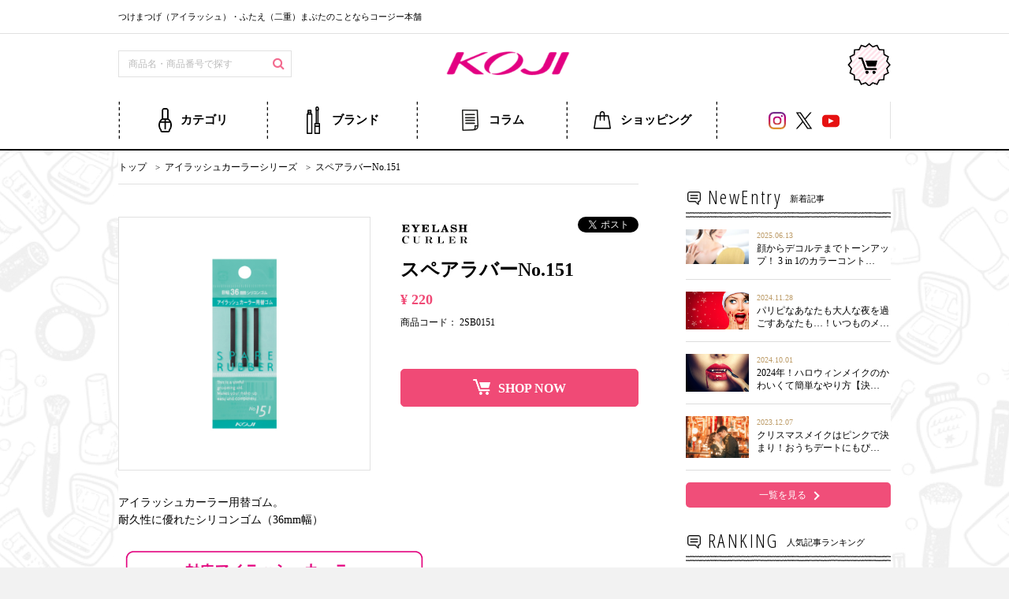

--- FILE ---
content_type: text/html; charset=UTF-8
request_url: https://www.koji-honpo.co.jp/products/detail/151
body_size: 9798
content:
<!DOCTYPE html>
<html lang="ja">
<head>
<meta charset="utf-8">
<meta http-equiv="X-UA-Compatible" content="IE=edge">
<title>スペアラバーNo.151｜コージー本舗</title>
<meta name="author" content="コージー本舗" />
<meta name="description" content="アイラッシュカーラー用替ゴム。耐久性に優れたシリコンゴム（36mm幅） ">
<meta name="keywords" content="カーラー,かーらー,ka-ra-,ビューラー,びゅーらー,byu-ra-,vu-ra-かえごむ,替えゴム,かえゴム,カエゴム,kaegomu,スペア,すぺあ,2SB0151">
<meta name="robots" content="follow">
<meta name="copyright" content="COPYRIGHT 2011 KOJI HONPO CO.,LTD. ALL RIGHT RESERVED." />
<meta name="viewport" content="width=device-width, initial-scale=1">

<meta property="og:type" content="article">
<meta property="og:title" content="スペアラバーNo.151｜コージー本舗">
<meta property="og:url" content="https://www.koji-honpo.co.jp/products/detail/151">
<meta property="og:image" content="https://www.koji-honpo.co.jp/upload/save_image/1113174328_6551e1b0bd010.jpg">
<meta property="og:site_name" content="コージー本舗">
<meta property="og:description" content="アイラッシュカーラー用替ゴム。耐久性に優れたシリコンゴム（36mm幅） ">
<meta property="og:locale" content="ja_JP">
<meta name="twitter:card" content="summary_large_image">
<meta name="twitter:site" content="@koji_honpo">
<meta name="twitter:title" content="スペアラバーNo.151｜コージー本舗">
<meta name="twitter:description" content="アイラッシュカーラー用替ゴム。耐久性に優れたシリコンゴム（36mm幅） ">
<meta name="twitter:image" content="https://www.koji-honpo.co.jp/common/img/twcard.png">

<link rel="shortcut icon" href="/common/img/favicon.ico">
<link rel="apple-touch-icon" href="/common/koji-apple-touch-icon.png">
<link rel="stylesheet" href="/common/css/ec/style.css">
<link rel="stylesheet" href="/common/css/ec/slick.css">
<link rel="stylesheet" href="/common/css/ec/default.css">
<link rel="stylesheet" href="https://fonts.googleapis.com/css?family=Fjalla+One">
<link href="https://fonts.googleapis.com/css?family=Oswald:300,400,400i" rel="stylesheet">
<link href="https://fonts.googleapis.com/css?family=Open+Sans+Condensed:300" rel="stylesheet">
<link rel="stylesheet" href="/common/font-awesome-4.6.3/css/font-awesome.min.css">
<link rel="stylesheet" href="/common/css/style.css?20170828">
<link rel="stylesheet" href="/common/css/sp.css?20170828">
<style>
body>img,
body>iframe{
	display: block;
	height: 0px;
	overflow: hidden;
}
</style>
<!-- for original theme CSS -->
<style>
.detail-sns-block{
	position: relative !important;
	text-align: right !important;
	margin-bottom: 5px !important;
}
	.detail-sns-block li{
		display: inline-block !important;
		float :none !important;
		vertical-align: top !important;
	}
</style>


<script src="/common/js/google_analytics.js"></script>
</head>
<body id="page_product_detail" class="product_page">
<!-- Google Tag Manager (noscript) -->
<noscript><iframe src="https://www.googletagmanager.com/ns.html?id=GTM-WC58DFX"
height="0" width="0" style="display:none;visibility:hidden"></iframe></noscript>
<!-- End Google Tag Manager (noscript) -->

<div id="fb-root"></div>
<script>(function(d, s, id) {
  var js, fjs = d.getElementsByTagName(s)[0];
  if (d.getElementById(id)) return;
  js = d.createElement(s); js.id = id;
  js.src = 'https://connect.facebook.net/ja_JP/sdk.js#xfbml=1&version=v3.0&appId=267622006926211&autoLogAppEvents=1';
  fjs.parentNode.insertBefore(js, fjs);
}(document, 'script', 'facebook-jssdk'));</script>
<div id="wrapper">
    <header id="header">
                                        			    	        <!--<div class="header_message">
	<div class="inner">
		<p><i class="fa fa-exclamation-circle" aria-hidden="true"></i>
		【年末年始休業のお知らせ】12/26(金)～1/4(日)の期間中にいただいたお問い合わせに関しましては、1/5(月)以降に順次対応となります。予めご了承ください。
		</p>
</div>
</div>-->
	    			    	        <div class="header_menber pc">
			<div class="header_menber_block inner">
				<p>つけまつげ（アイラッシュ）・ふたえ（二重）まぶたのことならコージー本舗</p>
				<div class="drawer_block">
										<!--<ul class="header_member_link">
												<li><a href="https://www.koji-honpo.co.jp/mypage/login" class="hover">ログイン</a></li>
						<li><a href="https://www.koji-honpo.co.jp/entry" class="hover">新規会員登録</a></li>
											</ul>-->
					<!--<div class="selectbox pc">
					  <select class="lang-select">
					    <option value="/" selected="selected">日本語</option>
					    <option value="/en/">ENGLISH</option>
					  </select>
					</div>-->
				</div>
			</div>
		</div>
	    					
		<div class="header_logo inner">
																																    				        			<div class="drawer_block pc">
				<form method="get" action="/products/list" class="header_search" id="searchform">
					<input type="search" id="name" name="name" maxlength="50" placeholder="商品名・商品番号で探す" class="form-control" />
					<button type="submit"><i class="fa fa-search" aria-hidden="true"></i></button>
		            <div class="extra-form">
		                		                    		                		                    		                		            </div>
				</form>
			</div>
				    															    				        			<h1 class="header_logo_title hover"><a href="https://www.koji-honpo.co.jp/">コージー本舗</a></h1>
				    															    				        

			<div class="header_cart">
				<!--<p>3,000円以上の<br>お買い物で<em>送料無料！</em></p>-->
				<!--<a href="https://www.koji-honpo.co.jp/cart"></a>-->
				<a href="https://www.rakuten.co.jp/koji-honpo/"></a>
			</div>
				    																	<p id="btn_menu"><a class="nav-trigger" href="#nav">Menu<span></span></a></p>
			<div class="drawer_block sp"><p id="btn_close"><a class="nav-trigger" href="#nav">Menu<span></span></a></p></div>
		</div>

																								<nav class="header_nav pc">
  <div class="inner drawer_block">
    <ul class="nav_category">
      <li>
        <p><span>カテゴリ</span></p>
        <div class="nav_block">
          <ul>
            <li class="view-list">
              <a href="/category/futaemabuta/">ふたえまぶた化粧品</a>
              <ul>
                <li>
                  <a href="/category/futamabuta-liquid/" class="view-image">液体タイプ</a>
                  <a href="/category/futamabuta-liquid/" class="view"><p>まぶたに塗って押さえるだけで、簡単にふたえをつくることができる液体ふたえまぶた化粧品</p></a>
                </li>
                <li>
                  <a href="/category/fuaemabuta-tape/" class="view-image">テープタイプ</a>
                  <a href="/category/fuaemabuta-tape/" class="view"><p>まぶたの上に貼るだけで、手軽にふたえをつくることができるふたえ形成テープ</p></a>
                </li>
              </ul>
            </li>
            <li class="view-list">
              <a href="/category/falseeyelashes/">つけまつげ</a>
              <ul>
                <li>
                  <a href="/category/falseeyelashes-black/" class="view-image">黒ベース</a>
                  <a href="/category/falseeyelashes-black/" class="view"><p>軸が太めで、アイライン効果も抜群！くり返し使いに強いつけまつげ</p></a>
                </li>
                <li>
                  <a href="/category/falseeyelashes-transparency/" class="view-image">透明ベース</a>
                  <a href="/category/falseeyelashes-transparency/" class="view"><p>ナチュラルなメイクにもなじむ、透明な軸でやわらかいつけまつげ</p></a>
                </li>
<li>
                  <a href="/category/fuaemabuta-adhesive/" class="view-image">つけまつげ専用接着剤</a>
                  <a href="/category/fuaemabuta-adhesive/" class="view"><p>化粧品原料を使用した、お肌にやさしいつけまつげ専用接着剤</p></a>
                </li>
              </ul>
            </li>
            <li>
              <a href="/category/nail/" class="view-image">ネイル</a>
              <a href="/category/nail/" class="view"><p>爪のトラブルを防ぎ、仕上がりをさらに美しくするネイルシリーズ</p></a>
            </li>
            <li>
              <a href="/category/eyelashcurler/" class="view-image">アイラッシュカーラー</a>
              <a href="/category/eyelashcurler/" class="view"><p>さまざまな目のサイズに対応する、カーラー＆替えゴムシリーズ</p></a>
            </li>
            <li>
              <a href="/category/eyeliner/" class="view-image">アイライナー</a>
              <a href="/category/eyeliner/" class="view"><p>にじみやこすれに強く発色がいい、ペンシル・リキッドアイライナーシリーズ</p></a>
            </li>
            <li>
              <a href="/category/eyebrow/" class="view-image">アイブロウ</a>
              <a href="/category/eyebrow/" class="view"><p>太くも細くも描ける、アイブロウシリーズ</p></a>
            </li>
            <li>
                  <a href="/category/mascara/" class="view-image">マスカラ</a>
                  <a href="/category/mascara/" class="view"><p>ロングまつげもふさふさまつげも叶う、マスカラシリーズ</p></a>
                </li>
                <li>
                  <a href="/category/eyeshadow/" class="view-image">アイシャドウ</a>
                  <a href="/category/eyeshadow/" class="view"><p>発色がよく、立体感のある目元に仕上げるアイシャドウシリーズ</p></a>
                </li>
                
            <!--<li class="view-list">
              <a href="/category/eyemake/">アイメイク</a>
              <ul>
                <li>
                  <a href="/category/mascara/" class="view-image">マスカラ</a>
                  <a href="/category/mascara/" class="view"><p>ロングまつげもふさふさまつげも叶う、マスカラシリーズ</p></a>
                </li>
                <li>
                  <a href="/category/eyeshadow/" class="view-image">アイシャドウ</a>
                  <a href="/category/eyeshadow/" class="view"><p>発色がよく、立体感のある目元に仕上げるアイシャドウシリーズ</p></a>
                </li>
              </ul>
            </li>-->
            
            
            
            
            <li class="view-list">
              <a href="/category/other/">その他</a>
              <ul>
                <!--<li>
                  <a href="/category/teak/" class="view-image">チーク</a>
                  <a href="/category/teak/" class="view"><p>肌なじみがよく、立体的な頬に仕上げる、チークシリーズ</p></a>
                </li>-->
                <li>
                  <a href="/category/basemake/" class="view-image">ベースメイク</a>
                  <a href="/category/basemake/" class="view"><p>お肌のお悩みに合わせて選べる、機能性重視のベースメイクシリーズ</p></a>
                </li>
                <li>
                  <a href="/category/goods/" class="view-image">メイク雑貨</a>
                  <a href="/category/goods/" class="view"><p>安心の日本製で使いやすい、機能的なメイク雑貨シリーズ</p></a>
                </li>
                <!--<li>
                  <a href="/category/lipmake/" class="view-image">リップメイク</a>
                  <a href="/category/lipmake/" class="view"><p>なめらかで発色の良いリップメイクシリーズ</p></a>
                </li>-->
                <li>
                  <a href="/category/sp-sheet/" class="view-image">携帯用シート</a>
                  <a href="/category/sp-sheet/" class="view"><p>外出先などで使える便利グッズシリーズ</p></a>
                </li>
                <li>
                  <a href="/category/others/" class="view-image">その他の商品</a>
                </li>
              </ul>
            </li>
          </ul>
        </div>
      </li>
      <li>
        <p><span>ブランド</span></p>
        <div class="nav_block">
          <ul>
          <!--<li>
              <a href="/brand/eyetape/" class="view-image">アイテープ</a>
              <a href="/brand/eyetape/" class="view"><figure><img src="/common/img/brand/menu/2.jpg"></figure><p>まぶたの上に貼るだけで、手軽にふたえをつくることができる二重形成テープ</p></a>
            </li>-->
            <li>
              <a href="/brand/eyetalk/" class="view-image">アイトーク</a>
              <a href="/brand/eyetalk/" class="view"><figure><img src="/common/img/brand/menu/1.jpg"></figure><p>まぶたに塗って押さえるだけで、簡単にふたえをつくることができるふたえまぶた化粧品シリーズ</p></a>
            </li>
            <li>
              <a href="/brand/eyelashcurlerseries/" class="view-image">アイラッシュカーラーシリーズ</a>
              <a href="/brand/eyelashcurlerseries/" class="view"><figure><img src="/common/img/brand/menu/9.jpg"></figure><p>さまざまな目のサイズに対応する、カーラー＆替えゴムシリーズ</p></a>
            </li>
            <li>
              <a href="/brand/coverfactory/" class="view-image">カバーファクトリー</a>
              <a href="/brand/coverfactory/" class="view"><figure><img src="/common/img/brand/menu/12.jpg"></figure><p>お肌の悩みに対応できる、機能性重視のベースメイクシリーズ</p></a>
            </li>
            <!--<li>
              <a href="/brand/kiwamifude/" class="view-image">キワミフデ</a>
              <a href="/brand/kiwamifude/" class="view"><figure><img src="/common/img/brand/menu/16.jpg"></figure><p>伝統と現代の技術から生まれたコージー究極のアイライナーシリーズ</p></a>
            </li>-->
            <li>
              <a href="/brand/koji3deyes/" class="view-image">コージー スリーディーアイズ</a>
              <a href="/brand/koji3deyes/" class="view"><figure><img src="/common/img/brand/menu/15.jpg"></figure><p>まぶたのタイプ別に選べる！自然な立体感の出る『3D製法』のつけまつげシリーズ</p></a>
            </li>
            <li>
              <a href="/brand/otona_eyelash/" class="view-image">オトナアイラッシュ</a>
              <a href="/brand/otona_eyelash/" class="view"><figure><img src="/common/img/brand/menu/18.jpg"></figure><p>超繊細毛を使用した自まつげ感の出る大人向けのつけまつげ</p></a>
            </li>
            <li>
              <a href="/brand/springheart/" class="view-image">スプリングハート</a>
              <a href="/brand/springheart/" class="view"><figure><img src="/common/img/brand/menu/5.jpg"></figure><p>ロープライス＆ハイクオリティ！デイリー使いにおすすめのアイメイクシリーズ</p></a>
            </li>
            
            <li>
              <a href="/brand/dollywink/" class="view-image">ドーリーウインク</a>
              <a href="/brand/dollywink/" class="view"><figure><img src="/common/img/brand/menu/14.jpg"></figure><p>益若つばさプロデュース<br>大人かわいいを叶えるアイメイクシリーズ</p></a>
            </li>
            <li>
              <a href="/brand/dreammagic/" class="view-image">ドリームマジック</a>
              <a href="/brand/dreammagic/" class="view"><figure><img src="/common/img/brand/menu/4.jpg"></figure><p>誰でも簡単で劇的に可愛くなれるメイクシリーズ</p></a>
            </li>
             
            <li>
              <a href="/brand/nailist/" class="view-image">ネイリスト</a>
              <a href="/brand/nailist/" class="view"><figure><img src="/common/img/brand/menu/10.jpg"></figure><p>初心でも簡単にセルフネイルが楽しめるサロンクオリティのネイルケアシリーズ</p></a>
            </li>
            <li>
              <a href="/brand/matsuekulash/" class="view-image">マツエクラッシュ</a>
              <a href="/brand/matsuekulash/" class="view"><figure><img src="/common/img/brand/menu/17.jpg"></figure><p>自まつげが短い・少ないところにピンポイントでつけられる、部分用つけまつげ</p></a>
            </li>
            <li>
              <a href="/brand/melloweyelash/" class="view-image">メロウアイラッシュ</a>
              <a href="/brand/melloweyelash/" class="view"><figure><img src="/common/img/brand/menu/8.jpg"></figure><p>華やかに目元を強調する<br>ロングセラーつけまつげシリーズ</p></a>
            </li>
            <li>
              <a href="/brand/momorei_cosmetics/" class="view-image">モモレイコスメティックス</a>
              <a href="/brand/momorei_cosmetics/" class="view"><figure><img src="/common/img/brand/menu/19.jpg"></figure><p>毎日がファッションショー！<br>韓国で大人気のキャラクターMomoreiコスメシリーズ</p></a>
            </li>
            <!--<li>
              <a href="/brand/linebeat/" class="view-image">ラインビート</a>
              <a href="/brand/linebeat/" class="view"><figure><img src="/common/img/brand/menu/6.jpg"></figure><p>ハイクオリティ＆抜群な描きやすさで、アイメイク上級者も納得のリキッドアイライナー</p></a>
            </li>
            <li>
              <a href="/brand/lashconcierge/" class="view-image">ラッシュコンシェルジュ</a>
              <a href="/brand/lashconcierge/" class="view"><figure><img src="/common/img/brand/menu/7.jpg"></figure><p>全方位敵なし！<br>大人のための、目元になじむつけまつげシリーズ</p></a>
            </li>-->
            
            
            
            
            
            
           
          </ul>
        </div>
      </li>
      <li><a href="/column/"><span>コラム</span></a></li>
      <li><a href="https://www.rakuten.co.jp/koji-honpo/"><span>ショッピング</span></a></li>
    </ul>
   <!-- <ul class="nav_link">
      <li><a href="https://www.rakuten.co.jp/koji-honpo/"><i class="fa fa-shopping-bag" aria-hidden="true"></i>ショッピング</a></li>
      <li><a href="/faq/"><i class="fa fa-question-circle-o" aria-hidden="true"></i>よくあるご質問</a></li>
    </ul>-->
    <!--<div class="selectbox sp">
      <select class="lang-select">
        <option value="/" selected="selected">日本語</option>
        <option value="/en/">ENGLISH</option>
      </select>
    </div>-->
    <ul class="sns_link">
      <li><a href="https://www.instagram.com/koji_honpo/" class="hover" target="_blank"><img src="/common/svg/sns_instagram.svg"></a></li>
      <li><a href="https://twitter.com/koji_honpo" class="hover" target="_blank"><img src="/common/svg/sns_twitter.svg"></a></li>
      <!--<li><a href="https://www.facebook.com/kojihonpo" class="hover" target="_blank"><img src="/common/svg/sns_facebook.svg"></a></li>-->
      <li><a href="https://www.youtube.com/user/kojihonpo" class="hover" target="_blank"><img src="/common/svg/sns_youtube.svg"></a></li>
      <!--<li><a href="https://www.weibo.com/u/5514981563?refer_flag=1005050010_&is_hot=1" class="hover" target="_blank"><img src="/common/svg/sns_weibo.svg"></a></li>
      <li><a href="https://lipscosme.com/users/5453913" class="hover" target="_blank"><img src="/common/svg/sns_lips.png"></a></li>-->
    </ul>
  </div>
</nav>
			
                                </header>

    <div id="contents" class="theme_side_right">

        <div id="contents_top">
                                            </div>

        <div class="container-fluid inner">
                                    
            <div id="main">
                                                
                <div id="main_middle">
                        <!-- ▼item_detail▼ -->
    <div id="item_detail">
		<!-- ▼パンくず▼ -->
		<ol class="breadcrumb-list">
			<li itemscope="itemscope" itemtype="http://data-vocabulary.org/Breadcrumb">
				<a itemprop="url" href="https://www.koji-honpo.co.jp/"><span itemprop="title">トップ</span></a>
			</li>
						<li itemscope="itemscope" itemtype="http://data-vocabulary.org/Breadcrumb">
				<a itemprop="url" href="https://www.koji-honpo.co.jp/brand/eyelashcurlerseries/"><span itemprop="title">アイラッシュカーラーシリーズ</span></a>
			</li>
						<li itemscope="itemscope" itemtype="http://data-vocabulary.org/Breadcrumb">
				<span itemprop="title">スペアラバーNo.151</span>
			</li>
		</ol>
		<!-- ▲パンくず▲ -->

		<div class="item_detail_box">
			<!--★画像★-->
			<div id="item_photo_area">
               <div id="detail_image_box__slides" class="slides">
                                                                    <div id="detail_image_box__item--1"><img src="/upload/save_image/1113174328_6551e1b0bd010.jpg"/></div>
                                                            </div>
			</div>
			<div id="item_detail_area">
				<figure class="brand-logo"><img src="/common/img/brand/detail/16.jpg" alt="アイラッシュカーラーシリーズ"></figure>				<ul class="sns-list">
					<li><div class="fb-like" data-layout="button" data-action="like" data-size="small" data-show-faces="false" data-share="false"></div></li>
					<li><a href="https://twitter.com/share" class="twitter-share-button" data-lang="ja">ツイート</a> <script>!function(d,s,id){var js,fjs=d.getElementsByTagName(s)[0],p=/^http:/.test(d.location)?'http':'https';if(!d.getElementById(id)){js=d.createElement(s);js.id=id;js.src=p+'://platform.twitter.com/widgets.js';fjs.parentNode.insertBefore(js,fjs);}}(document, 'script', 'twitter-wjs');</script></li>
				</ul>
				
				<!--★商品名★-->
				<h3 id="detail_description_box__name" class="item_name">スペアラバーNo.151</h3>

				<div class="price_area">
					<!--★販売価格★-->
					<p id="detail_description_box__sale_price" class="sale_price text-primary"><span class="price02_default">¥ 220</span></p>
					<!--★通常価格★-->
										</div>

				<!--▼商品コード-->
				<p id="detail_description_box__item_range_code" class="item_code">商品コード： <span id="item_code_default">2SB0151</span></p>
				<!--▲商品コード-->

				
				
                <div id="detail_cart_box" class="cart_area">
          <div id="detail_cart_box__button_area" class="btn_area">
            <a href="https://item.rakuten.co.jp/koji-honpo/4972915159073/" id="cart" class="btn btn-primary btn-block" target="_blank"><i class="fa fa-shopping-cart" aria-hidden="true"></i>SHOP NOW</a>
          </div>
        </div>
							</div><!--詳細ここまで-->
		</div>
		<!--★商品説明★-->
		<div class="item_comment">アイラッシュカーラー用替ゴム。<br>
耐久性に優れたシリコンゴム（36mm幅） <br><br>
<img src="https://www.koji-honpo.co.jp/column/wp-content/uploads/2025/12/プッシュ＆キャッチカーラー-差し替え02-01.jpg" alt=""width="60%"/p></div>
			</div>
	<!-- ▲item_detail▲ -->


			<section>
		<h4 class="headline-s">オススメ記事</h4>
										<div data-wp-recommend="6050"></div>
							<ul class="article-list"></ul>
	</section>
	<section class="item_gallery">
	<h4 class="headline-s">関連商品</h4>
	<ul class="item-list">
				<li>
			<a href="https://www.koji-honpo.co.jp/products/detail/9124" class="hover">
				<figure><img src="/upload/save_image/1122163052_5dd78eac2f4d2.jpg"></figure>
				<h3>プッシュ＆キャッチカーラー</h3>
									<p>¥ 1,408</p>
															</a>
		</li>
			</ul>
</section>

                </div>

                                                            </div>

                                        <div id="side_right" class="side">
                                            <!-- ▼サイド -->
            	<section id="side-newentry">
		<h3 class="side-title"><i>NewEntry</i><span>新着記事</span></h3>
		<ul class="ranking-list"></ul>
		<a href="/column/" class="hover"><span>一覧を見る</span></a>
	</section>
	<section id="ranking">
		<h3 class="side-title"><i>RANKING</i><span>人気記事ランキング</span></h3>
		<ul class="ranking-list"></ul>
	</section>

	<section id="side-pickup">
		<h3 class="side-title"><i>News</i><span>新着情報</span></h3>
		<ul class="pickup-list">
		<li>
			<a href="/momorei_cosmetics/">
				<em class="bg3">新商品</em>
				<figure><img src="/images/pickup_momorei_cosmetics.jpg"></figure>
			</a>
		</li>
		<li>
			<a href="https://item.rakuten.co.jp/koji-honpo/4972915005998/" target="_blank">
				<em class="bg3">新商品</em>
				<figure><img src="/images/pickup_nozokyun.jpg"></figure>
			</a>
		</li>
		<li>
			<a href="https://www.dollywink-jp.com/dollywink-saloneyelash/" target="_blank">
				<em class="bg3">新商品</em>
				<figure><img src="/images/pickup_dw_saloneyelash2.jpg"></figure>
			</a>
		</li>
		<li>
			<a href="https://www.dollywink-jp.com/easylash/" target="_blank">
				<em class="bg3">新商品</em>
				<figure><img src="/images/pickup_dw_easylash4.jpg"></figure>
			</a>
		</li>
		<li>
			<a href="https://item.rakuten.co.jp/koji-honpo/4972915029918/" target="_blank">
				<em class="bg3">新商品</em>
				<figure><img src="/images/pickup_springheart_eyebrow.jpg"></figure>
			</a>
		</li>
		<li>
			<a href="https://item.rakuten.co.jp/koji-honpo/4972915011210/" target="_blank">
				<em class="bg3">新商品</em>
				<figure><img src="/images/pickup_matsuekulash4.jpg"></figure>
			</a>
		</li>
		<!--<li>
			<a href="https://item.rakuten.co.jp/koji-honpo/4972915006797/" target="_blank">
				<em class="bg3">新商品</em>
				<figure><img src="/images/pickup_maketoolcleaner.jpg"></figure>
			</a>
		</li>
		
		<li>
			<a href="https://item.rakuten.co.jp/koji-honpo/4972915040050/" target="_blank">
				<em class="bg3">新商品</em>
				<figure><img src="/images/pickup_toneupuv.jpg"></figure>
			</a>
		</li>
		<li>
			<a href="https://www.dollywink-jp.com/" target="_blank">
				<em class="bg3">新商品</em>
				<figure><img src="/images/pickup_dw_eyemake.jpg"></figure>
			</a>
		</li>
		<li>
			<a href="https://item.rakuten.co.jp/koji-honpo/4972915007459/" target="_blank">
				<em class="bg3">新商品</em>
				<figure><img src="/images/pickup_eyetape_expansion.jpg"></figure>
			</a>
		</li>
		<li>
			<a href="https://item.rakuten.co.jp/koji-honpo/4972915007664/" target="_blank">
				<em class="bg3">新商品</em>
				<figure><img src="/images/pickup_et_coat.jpg"></figure>
			</a>
		</li>
		<li>
			<a href="/otona_maskingstick/">
				<em class="bg3">新商品</em>
				<figure><img src="/images/pickup_otona_maskingstick.jpg"></figure>
			</a>
		</li>
		<li>
			<a href="https://www.koji-honpo.co.jp/products/detail/9174">
				<em class="bg1">ピック<br>アップ</em>
				<figure><img src="/images/pickup_nailst_2024.jpg"></figure>
			</a>
		</li>
		<li>
			<a href="/eyetalk_estherbunny/">
				<em class="bg3">新商品</em>
				<figure><img src="/images/pickup_et_estherbunny.jpg"></figure>
			</a>
		</li>
		<li>
			<a href="/eyetalk_serum/">
				<em class="bg3">新商品</em>
				<figure><img src="/images/pickup_eyetalk_serum.jpg"></figure>
			</a>
		</li>
		<li>
			<a href="https://item.rakuten.co.jp/koji-honpo/4972915001907/" target="_blank">
				<em class="bg3">新商品</em>
				<figure><img src="/images/pickup_straight_catch_tweezers.jpg"></figure>
			</a>
		</li>
		<li>
			<a href="/matsuekulash3/">
				<em class="bg3">新商品</em>
				<figure><img src="/images/pickup_matsuekulash3.jpg"></figure>
			</a>
		</li>
		<li>
			<a href="/otona_eyelash/">
				<em class="bg3">新商品</em>
				<figure><img src="/images/pickup_otona_eyelash.jpg"></figure>
			</a>
		</li>
		<li>
			<a href="/nailist_qcc_pearl/">
				<em class="bg3">新商品</em>
				<figure><img src="/images/pickup_nailist_qcc_pearl.jpg"></figure>
			</a>
		</li>
		<li>
			<a href="/eyetalk_takanenonadeshiko/">
				<em class="bg3">新商品</em>
				<figure><img src="/images/pickup_eyetalk_takanenonadeshiko.jpg"></figure>
			</a>
		</li>
		<li>
			<a href="/dw_dgentei2024/">
				<em class="bg3">新商品</em>
				<figure><img src="/images/pickup_dw_dgentei2024.jpg"></figure>
			</a>
		</li>
		<li>
			<a href="https://www.dollywink-jp.com/mybestliner/alllineup/" target="_blank">
				<em class="bg3">新商品</em>
				<figure><img src="/images/pickup_alllineup.jpg"></figure>
			</a>
		</li>
		<li>
			<a href="/curving_spyfamily/" class="hover">
				<em class="bg3">新商品</em>
				<figure><img src="/images/pickup_curving_spyfamily.jpg"></figure>
			</a>
		</li>-->
		

		
		</ul>
	</section>
	<div class="side-logo">
		<a href="/company/" class="hover">
			<i>KOJI</i>CORPORATE SITE
		</a>
	</div>
	<ul class="side-banner">
		<li><a href="http://www.squse-me.co.jp/" target="_blank"><img src="/common/img/side/bnr-squse.jpg" alt="スキューズ"></a></li>
		<li><a href="http://www.osamugoods.com/" target="_blank"></a><a href="http://www.osamugoods.com/" target="_blank"><img src="/common/img/side/bnr-og.jpg" alt="オサムグッズ"></a></li>
		<li><a href="https://www.rakuten.co.jp/koji-honpo/" target="_blank"><img src="/common/img/side/bnr-rakuten.png" alt="楽天 コージー本舗 ショップ"></a></li>
		<li><a href="https://www.qoo10.jp/shop/koji-honpo" target="_blank"><img src="/common/img/side/bnr-qoo10.jpg" alt="Qoo10"></a></li>
		<li><a href="/gakusai/" ><img src="/common/img/side/bnr-gakuensai.jpg" alt="学園祭物品協賛"></a></li>
	</ul>

	<p class="side-msg">当サイトの価格表記は<br>すべて<span>税込価格</span>となっております。</p>
        <!-- ▲サイド -->

                                    </div>
                        
                                    
        </div>

        <footer id="footer">
                                                            <!-- ▼フッター -->
            


		<!-- ▼フッター -->
		<p class="footer-meesage">つけまつげ（アイラッシュ）・ふたえ（二重）まぶたのことならコージー本舗</p>
		<div class="footer-link">
			<nav class="inner">
				<ul class="footer-category">
					<li>
						<h4>カテゴリ</h4>
						<div class="nav_block category">
							<ul>
								<li>
									<a href="/category/futaemabuta/">ふたえまぶた化粧品</a>
									<ul>
										<li><a href="/category/futamabuta-liquid/">液体タイプ</a></li>
										<li><a href="/category/fuaemabuta-tape/">テープタイプ</a></li>
									</ul>
								</li>
								<li>
									<a href="/category/falseeyelashes/">つけまつげ</a>
									<ul>
										<li><a href="/category/falseeyelashes-black/">黒ベース</a></li>
										<li><a href="/category/falseeyelashes-transparency/">透明ベース</a></li>
<li><a href="/category/fuaemabuta-adhesive/">つけまつげ専用接着剤</a></li>
									</ul>
								</li>
								<li><a href="/category/nail/">ネイル</a></li>
								<li><a href="/category/eyelashcurler/">アイラッシュカーラー</a></li>
								
								
								<!--<li>
									<a href="/category/eyemake/">アイメイク</a>
									<ul>
										<li><a href="/category/mascara/">マスカラ</a></li>
										<li><a href="/category/eyeshadow/">アイシャドウ</a></li>
									</ul>
								</li>-->
								
							</ul>
							<ul>
							<li><a href="/category/eyeliner/">アイライナー</a></li>
								<li><a href="/category/eyebrow/">アイブロウ</a></li>
								<li><a href="/category/mascara/">マスカラ</a></li>
										<li><a href="/category/eyeshadow/">アイシャドウ</a></li>
								
								
								<li>
									<a href="/category/other/">その他</a>
									<ul>
										<!--<li><a href="/category/teak/">チーク</a></li>-->
										<li><a href="/category/basemake/">ベースメイク</a></li>
										<li><a href="/category/goods/">メイク雑貨</a></li>
										<!--<li><a href="/category/lipmake/">リップメイク</a></li>-->
										<li><a href="/category/sp-sheet/">携帯用シート</a></li>
										<li><a href="/category/others/">その他の商品</a></li>
									</ul>
								</li>
							</ul>
						</div>
					</li>
					<li>
						<h4>ブランド</h4>
						<div class="nav_block brand">
							<ul>
								<li><a href="/brand/eyetalk/"><span></span>アイトーク</a></li>
								<!--<li><a href="/brand/eyetape/"><span></span>アイテープ</a></li>-->
								<li><a href="/brand/eyelashcurlerseries/"><span></span>アイラッシュカーラー<br />シリーズ</a></li>
								<li><a href="/brand/coverfactory/"><span></span>カバーファクトリー</a></li>
								<!--<li><a href="/brand/kiwamifude/"><span></span>キワミフデ</a></li>-->
								<li><a href="/brand/koji3deyes/"><span></span>コージー スリーディーアイズ</a></li>
								<li><a href="/brand/otona_eyelash/"><span></span>オトナアイラッシュ</a></li>
								<li><a href="/brand/springheart/"><span></span>スプリングハート</a></li>
								
							</ul>
							<ul>
								
								
								<li><a href="/brand/dollywink/"><span></span>ドーリーウインク</a></li>
								<li><a href="/brand/dreammagic/"><span></span>ドリームマジック</a></li>
								<li><a href="/brand/nailist/"><span></span>ネイリスト</a></li>
								<li><a href="/brand/matsuekulash/"><span></span>マツエクラッシュ</a></li>
								<li><a href="/brand/melloweyelash/"><span></span>メロウアイラッシュ</a></li>
								<li><a href="/brand/momorei_cosmetics/"><span></span>モモレイコスメティックス</a></li>
							</ul>
						</div>
					</li>
				</ul>
				<ul class="footer-column">
					<li>
						<h4>コラム</h4>
						<p>オススメ</p>
						<ul>
							<li><a href="/feature/matsuge/howto/">つけまつげの付け方・Q&A</a></li>
							<li><a href="/feature/futae/howto/">ふたえまぶたの作り方・Q&A</a></li>
						</ul>
					</li>
					<li>
						<h4>ショッピング</h4>
						<ul>
							<li><a href="https://www.rakuten.co.jp/koji-honpo/">楽天 コージー本舗 公式ショップ</a></li>
						</ul>
					</li>
				</ul>
			</nav>
		</div>
		<div class="footer-info">
			<div class="inner">
				<nav>
					<p class="footer-logo"コージー本舗</p>
					<ul>
						<li><a href="/company/">会社概要</a></li>
						<li><a href="/contact/">お問い合わせ</a></li>
						<li><a href="/privacy/">プライバシーポリシー</a></li>

					</ul>
				</nav>
				<div class="sns-box">
					<!--<div class="selectbox">
						<select class="lang-select">
							<option value="/" selected="selected">日本語</option>
							<option value="/en/">ENGLISH</option>
					</select>
					</div>-->
					<ul>
						<li><a href="https://www.instagram.com/koji_honpo/" target="_blank"><i class="fa fa-instagram"></i></a></li>
						<li><a href="https://twitter.com/koji_honpo" target="_blank"><img src="/common/svg/sns_x_w.svg" class="sns_icon"></a></li>
						<!--<li><a href="https://www.facebook.com/kojihonpo" target="_blank"><i class="fa fa-facebook" aria-hidden="true"></i></a></li>-->
						<li><a href="https://www.youtube.com/user/kojihonpo" target="_blank"><i class="fa fa-youtube-play" aria-hidden="true"></i></a></li>
						<!--<li><a href="https://www.weibo.com/u/5514981563?refer_flag=1005050010_&is_hot=1" target="_blank"><i class="fa fa-weibo" aria-hidden="true"></i></a></li>-->
					</ul>
				</div>
				<p class="copyright">Copyright(c) koji-honpo All Rights Reserved.</p>
			</div>
		</div>
		<!-- ▲フッター -->
        <!-- ▲フッター -->

                                        
        </footer>

    </div>

    <div id="drawer" class="drawer sp">
    </div>

</div>

<div id="pagetop"><a href="#top" class="scroll"></a></div>
			<!--<div id="top_banner_wrapper">
<div id="top_banner">
  <div class="banner_block">
    <a href="/osamu_goods/" onclick="ga('send', 'event', 'popup_banner', 'Click', 'osamu_goods', {'nonInteraction': false});"><img src="/images/popup_osamu_goods.jpg" alt="アイトーク オサムグッズスマホグリップ付き" onload="ga('send','event','popup_banner','impression','osamu_goods');"></a>
    <div class="banner_close" onclick="ga('send', 'event', 'popup_banner', 'Click', 'osamu_goods_close', {'nonInteraction': false});"><span>×Close</span></div>
  </div>
</div>
</div>-->
																					<div class="overlay"></div>
<script src="https://ajax.googleapis.com/ajax/libs/jquery/1.11.3/jquery.min.js"></script>
<script>window.jQuery || document.write('<script src="/common/js/vendor/jquery-1.11.3.min.js"><\/script>')</script>
<script src="/common/js/ec/vendor/bootstrap.custom.min.js"></script>
<script src="/common/js/ec/vendor/slick.min.js"></script>
<script src="/common/js/ec/function.js?20170904"></script>
<script src="/common/js/ec/ec.js"></script>
<script>
$(function () {
    $('#drawer').append($('.drawer_block').clone(true).children());
    $.ajax({
        url: '/common/svg.html',
        type: 'GET',
        dataType: 'html',
    }).done(function(data){
        $('body').prepend(data);
    }).fail(function(data){
    });
});
</script>
<script>
    eccube.classCategories = {"__unselected":{"__unselected":{"name":"\u9078\u629e\u3057\u3066\u304f\u3060\u3055\u3044","product_class_id":""}},"__unselected2":{"#":{"classcategory_id2":"","name":"","stock_find":true,"price01":"","price02":"220","product_class_id":"5","product_code":"2SB0151","product_type":"1"}}};

    // 規格2に選択肢を割り当てる。
    function fnSetClassCategories(form, classcat_id2_selected) {
        var $form = $(form);
        var product_id = $form.find('input[name=product_id]').val();
        var $sele1 = $form.find('select[name=classcategory_id1]');
        var $sele2 = $form.find('select[name=classcategory_id2]');
        eccube.setClassCategories($form, product_id, $sele1, $sele2, classcat_id2_selected);
    }

    </script>

<script>
$(function(){
    $('.carousel').slick({
        infinite: false,
        speed: 300,
        prevArrow:'<button type="button" class="slick-prev"><span class="angle-circle"><svg class="cb cb-angle-right"><use xlink:href="#cb-angle-right" /></svg></span></button>',
        nextArrow:'<button type="button" class="slick-next"><span class="angle-circle"><svg class="cb cb-angle-right"><use xlink:href="#cb-angle-right" /></svg></span></button>',
        slidesToShow: 4,
        slidesToScroll: 4,
        responsive: [
            {
                breakpoint: 768,
                settings: {
                    slidesToShow: 3,
                    slidesToScroll: 3
                }
            }
        ]
    });

    $('.slides').slick({
        dots: true,
        arrows: false,
        speed: 300,
        customPaging: function(slider, i) {
            return '<button class="thumbnail">' + $(slider.$slides[i]).find('img').prop('outerHTML') + '</button>';
        }
    });

    $('#favorite').click(function() {
        $('#mode').val('add_favorite');
    });

    $('#cart').click(function() {
        $('#mode').val('add_cart');
    });

    // bfcache無効化
    $(window).bind('pageshow', function(event) {
        if (event.originalEvent.persisted) {
            location.reload(true);
        }
    });

});
</script>


<script type="text/javascript">
/* <![CDATA[ */
var google_conversion_id = 971251215;
var google_custom_params = window.google_tag_params;
var google_remarketing_only = true;
/* ]]> */
</script>
<script type="text/javascript" src="//www.googleadservices.com/pagead/conversion.js">
</script>
<noscript>
<div style="display:inline;">
<img height="1" width="1" style="border-style:none;" alt="" src="//googleads.g.doubleclick.net/pagead/viewthroughconversion/971251215/?value=0&amp;guid=ON&amp;script=0"/>
</div>
</noscript>

<!-- Yahoo Code for your Target List -->
<script type="text/javascript" language="javascript">
/* <![CDATA[ */
var yahoo_retargeting_id = 'FAMFI8F2W3';
var yahoo_retargeting_label = '';
var yahoo_retargeting_page_type = '';
var yahoo_retargeting_items = [{item_id: '', category_id: '', price: '', quantity: ''}];
/* ]]> */
</script>
<script type="text/javascript" language="javascript" src="//b92.yahoo.co.jp/js/s_retargeting.js"></script>
</body>
</html>


--- FILE ---
content_type: text/css
request_url: https://www.koji-honpo.co.jp/common/css/style.css?20170828
body_size: 17467
content:
@charset "utf-8";

/*基本フォント設定
------------------------------------------------------------------------------*/
html{
	font-size: 10px;
	font-family: 'ヒラギノ角ゴ Pro W3','Hiragino Kaku Gothic Pro','メイリオ','Meiryo','ＭＳ Ｐゴシック','sans-serif';
	line-height: 1.6em;
	color: #000;
}
body{
	font-family: 'ヒラギノ角ゴ Pro W3','Hiragino Kaku Gothic Pro','メイリオ','Meiryo','ＭＳ Ｐゴシック','sans-serif';
	color: #000;
}
a{
	color: #f04a76;
	text-decoration: none;
	cursor: pointer;
}
a:hover{
	color: #f04a76;
	text-decoration: none;
}
.btn{
	text-decoration: none;
	-webkit-border-radius: 5px;
	border-radius: 5px;
}

a.under{
	text-decoration: underline;
}
a.under:hover{
	text-decoration: none;
}
.hover{
	-webkit-transition: opacity .5s ease;
	   -moz-transition: opacity .5s ease;
	    -ms-transition: opacity .5s ease;
	     -o-transition: opacity .5s ease;
	        transition: opacity .5s ease;
}
.hover:hover{
	display: block;
	opacity: 0.5;
}
.hover2{
	-webkit-transition: opacity .5s ease;
	   -moz-transition: opacity .5s ease;
	    -ms-transition: opacity .5s ease;
	     -o-transition: opacity .5s ease;
	        transition: opacity .5s ease;
}
.hover2:hover{
	opacity: 0.5;
}

/*マージン
------------------------------------------------------------------------------*/
.mgb10{
margin-bottom:10px;
}

.mgb20{
margin-bottom:20px;
}

.mgb40{
margin-bottom:40px;
}

/*共通設定
------------------------------------------------------------------------------*/
/*メインコンテンツ*/
#contents{
/*	background: url("../img/bg.png") center center repeat;*/
	padding-top: 0;
	z-index: 2;
	position: relative;
}
	#contents::before{
		content: "";
		position: fixed;
		left: 0px;
		top: 0px;
		background: url("../img/container-left.jpg") top left repeat-y;
		background-attachment: fixed;
		width: 178px;
		height: 100%;
		z-index: -1;
	}
	#contents::after{
		content: "";
		position: fixed;
		right: 0px;
		top: 0px;
		background: url("../img/container-right.jpg") top right repeat-y;
		background-attachment: fixed;
		width: 172px;
		height: 100%;
		z-index: -1;
	}
.container-fluid{
	padding: 42px 0 80px;
	position: relative;
	background: #fff;
}
.container-fluid .container-fluid{
	padding: 0;
}
.theme_side_right #main{
	width: -webkit-calc(100% - 320px);
	width: calc(100% - 320px);
}
.theme_side_right #side_right{
	width: 260px;
	padding: 0;
}

.inner {
	max-width: 980px;
}

.row{
	margin: 0;
	padding: 0;
}

/*メインタイトル*/
.page-heading {
	position: relative;
	margin: 0 0 30px;
	padding: 0 0 15px;
	font-size: 26px;
	font-size: 2.6rem;
	line-height: 1em;
	color: #000;
	background: url("../img/border.jpg") left bottom repeat-x;
}
	.page-heading::after{
		content: "";
		background: url("../img/border.jpg") left top repeat-x;
		position: absolute;
		bottom: -5px;
		left: 0px;
		width: 100%;
		height: 2px;
	}


#page_ajax::after,
body::after{
	content: "";
	background: #fff url("../img/loader.gif") center center no-repeat;
	position: fixed;
	left: 0;
	top: 0;
	width: 100%;
	height: 100%;
	z-index: 2000;
	-webkit-transition: opacity .8s ease;
	   -moz-transition: opacity .8s ease;
	    -ms-transition: opacity .8s ease;
	     -o-transition: opacity .8s ease;
	        transition: opacity .8s ease;
	opacity: 1;
}
body.start-page::after,
#page_ajax.start-page::after{
	opacity: 0;
}
body.stop-page::after,
#page_ajax.stop-page::after{
	display: none;
}

/*ヘッダー
--------------------------------------------------------------------------------------------------------*/
#header{
	position: relative;
	padding: 0;
	margin: 0;
	min-height: 60px;
	z-index: 20;
}
#header p,
#header a{
	margin: 0;
	padding: 0;
}
#header .inner{
	margin: 0 auto;
}

/*メッセージ*/
.header_message{
	background: #fb91af url("../img/msg-bg.png") center bottom repeat-x;
	padding-bottom: 12px;
	padding-top: 5px;
}
	.header_message p{
		font-size: 12px;
		font-size: 1.2rem;
		font-weight: bold;
		color: #fff;
		text-align: left;
	}
	.header_message a{
		color: #057ce0;
		text-decoration:underline;
	}
		.header_message p .fa,
		.header_message a .fa{
			margin-right: 5px;
			font-size: 16px;
			font-size: 1.6rem;
			line-height: 25px;
			vertical-align: middle;
		}
.header_menber{
	height: 43px;
	border-bottom: 1px solid #e1e1e1;
}
	.header_menber_block{
		overflow: hidden;
	}
		.header_menber_block>p{
			float: left;
			width: 50%;
			font-size: 11px;
			font-size: 1.1rem;
			line-height: 43px;
			letter-spacing: normal;
			text-align: left;
		}
		.header_menber .drawer_block{
			float: right;
			width: 50%;
			text-align: right;
		}
			.header_menber .drawer_block>p{
				font-size: 1.2rem;
				font-weight: bold;
				display: inline-block;
				letter-spacing: normal;
				vertical-align: middle;
			}
				.header_menber .drawer_block>p span.red{
					color: #f04a76;
				}
			#header .header_member_link{
				display: inline-block;
				text-align: right;
				vertical-align: middle;
			}
				#header .header_member_link li{
					display: inline-block;
					position: relative;
					letter-spacing: normal;
					margin-right: 1em;
					font-size: 12px;
					font-size: 1.2rem;
					font-weight: bold;
				}
				#header .header_member_link li::after{
					content: "／";
					position: absolute;
					right: -1em;
					top: 50%;
					margin-top: -0.55em;
					font-size: 12px;
					font-size: 1.2rem;
					font-weight: normal;
					line-height: 1em;
				}
				#header .header_member_link li:last-child::after{
					display: none;
				}
					#header .header_member_link li a{
						font-size: 12px;
						font-size: 1.2rem;
						font-weight: bold;
						line-height: 43px;
						color: #000;
					}

				#header .selectbox{
					display: inline-block !important;
					position: relative;
					margin: 0 0 0px 0;
					border-bottom: 1px solid #000;
					width: 100px;
					padding: 0 30px 2px 5px;
					overflow: hidden;
					vertical-align: middle;
				}
				#header .selectbox.sp{
					display: none !important;
				}
				#header .selectbox::after{
					content: "";
					position: absolute;
					top: 5px;
					right: 3px;
					width: 8px;
					height: 8px;
					border-bottom: 1px solid #000;
					border-right: 1px solid #000;
					-webkit-transform: rotate(45deg);
					   -moz-transform: rotate(45deg);
					    -ms-transform: rotate(45deg);
					     -o-transform: rotate(45deg);
					        transform: rotate(45deg);
				}
				#header .selectbox option{
					color: #000;
				}
					#header .selectbox select{
						background: transparent;
						width: 180%;
						-webkit-appearance: none;
						-ms-appearance: none;
						appearance: none;
						border: none;
						font-family: 'ヒラギノ角ゴ Pro W3','Hiragino Kaku Gothic Pro','メイリオ','Meiryo','ＭＳ Ｐゴシック','sans-serif';
						font-size: 1.2rem;
						color: #000;
					}

.header_logo{
	position: relative;
	padding: 20px 0 22px;
	text-align: center;
}
	#header .header_search{
		position: absolute;
		left: 0px;
		top: 21px;
		width: 220px;
		height: 34px;
		-webkit-box-sizing: border-box;
		   -moz-box-sizing: border-box;
		    -ms-box-sizing: border-box;
		     -o-box-sizing: border-box;
		        box-sizing: border-box;
		border: 1px solid #e1e1e1;
		text-align: left;
	}
		#header .header_search input{
			width: 186px;
			height: 32px;
			font-size: 12px;
			font-size: 1.2rem;
			border: none;
			padding: 0;
			padding-left: 1em;
		}
		#header .header_search button{
			position: absolute;
			right: 0px;
			top: 0px;
			background: none;
			border: none;
			width: 32px;
			height: 32px;
		}
			#header .header_search button i{
				color: #f36b8f;
				font-size: 16px;
				font-size: 1.6rem;
			}
	.header_logo_title{
		display: inline-block !important;
		text-align: center;
		margin: 0;
		line-height: 1em;
	}
		.header_logo_title a{
			display: inline-block;
			background: url("../img/logo.png") no-repeat;
			background-size: 226px;
			width: 226px;
			height: 38px;
			margin: 0;
			text-indent: 200%;
			white-space: nowrap;
			overflow: hidden;
		}
	.header_cart{
		position: absolute;
		right: 0px;
		top: 11px;
		letter-spacing: -0.4em;
	}
		.header_cart p{
			background: url("../img/cart-balloon.png") no-repeat;
			width: 153px;
			height: 48px;
			position: relative;
			display: inline-block;
			font-size: 11px;
			font-size: 1.1rem;
			font-weight: bold;
			text-align: center;
			padding: 0.7em 1em 0 !important;
			margin-right: 10px !important;
			letter-spacing: normal;
			vertical-align: middle;
		}
			.header_cart p em{
				font-style: normal;
				color: #f04a76;
			}
		.header_cart a{
			position: relative;
			display: inline-block;
			background: url("../img/cart.png") no-repeat;
			background-size: 55px;
			width: 55px;
			height: 55px;
			letter-spacing: normal;
			vertical-align: middle;
			-webkit-transition: opacity .5s ease;
			   -moz-transition: opacity .5s ease;
			    -ms-transition: opacity .5s ease;
			     -o-transition: opacity .5s ease;
			        transition: opacity .5s ease;
		}
		.header_cart a:hover{
			opacity: 0.5;
		}
			.header_cart a i{
				margin-top: 15px;
				font-size: 20px;
				font-size: 2.0rem;
				line-height: 1em;
				color: #fff;
display: none;
			}
			.header_cart a span{
				position: absolute;
				left: -5px;
				top: 0px;
				background: #000;
				-webkit-border-radius: 10px;
				   -moz-border-radius: 10px;
				    -ms-border-radius: 10px;
				     -o-border-radius: 10px;
				        border-radius: 10px;
				font-size: 1.0rem;
				font-weight:normal;
				line-height: 18px;
				text-align: center;
				color: #fff;
				padding: 0 0.5em;
			}
.header_nav{
	position: relative;
	background: #fff;
	height: 62px;
	border-bottom: 2px solid #000;
}
.header_nav .inner{

}
	.header_nav .inner::after{
		content: "";
		position: absolute;
		right: 0px;
		top: 0px;
		width: 1px;
		height: 47px;
		background: #e1e1e1;
	}
	#header .nav_category{
		background: url("../img/header/border.png") left top no-repeat;
		margin-right: 220px;
		height: 62px;
	}
	#header .header_nav.english .nav_category,
	#header .header_nav.china .nav_category{
		margin-right: 220px;
	}
		#header .nav_category>li{
			float: left;
			width: 25%;
			position: relative;
		}
		#header .header_nav.english .nav_category>li{
			width: 25%;
		}
		#header .nav_category>li>p,
		#header .nav_category>li>a{
			position: relative;
			display: block;
			width: 100%;
			font-size: 15px;
			font-size: 1.5rem;
			font-weight: bold;
			line-height: 47px;
			text-align: center;
			color: #000;
			cursor: pointer;
/*			z-index: 2;*/
		}
		#header .nav_category>li:nth-child(1)>p>span{
			display: inline-block;
			background: url("../img/header/category.png") left center no-repeat;
			background-size: 17px;
			padding-left: 28px;
		}
		#header .nav_category>li:nth-child(1)>p:hover>span{
			background: url("../img/header/category-on.png") left center no-repeat;
			background-size: 17px;
			color: #f04f7a;
		}
		#header .nav_category>li:nth-child(2)>p>span{
			display: inline-block;
			background: url("../img/header/brand.png") left center no-repeat;
			background-size: 17px;
			padding-left: 32px;
		}
		#header .nav_category>li:nth-child(2)>p:hover>span{
			background: url("../img/header/brand-on.png") left center no-repeat;
			background-size: 17px;
			color: #f04f7a;
		}
		#header .nav_category>li:nth-child(3)>a>span{
			display: inline-block;
			background: url("../img/header/column.png") left center no-repeat;
			background-size: 21px;
			padding-left: 34px;
		}
		#header .nav_category>li:nth-child(3)>a:hover>span{
			background: url("../img/header/column-on.png") left center no-repeat;
			background-size: 21px;
			color: #f04f7a;
		}
		#header .nav_category>li:nth-child(4)>a>span{
			display: inline-block;
			background: url("../img/header/shop.png") left center no-repeat;
			background-size: 22px;
			padding-left: 34px;
		}
		#header .nav_category>li:nth-child(4)>a:hover>span{
			background: url("../img/header/shop-on.png") left center no-repeat;
			background-size: 22px;
			color: #f04f7a;
		}
		
		#header .header_nav.english .nav_category>li:nth-child(4)>a>span{
			display: inline-block;
			background: url("../img/header/company.png") left center no-repeat;
			background-size: 22px;
			padding-left: 34px;
		}
		
		#header .header_nav.english .nav_category>li:nth-child(4)>a:hover>span{
			background: url("../img/header/company-on.png") left center no-repeat;
			background-size: 22px;
			color: #f04f7a;
		}
		
		#header .nav_category>li:nth-child(1)>p>span,
		#header .nav_category>li:nth-child(2)>p>span,
		#header .nav_category>li:nth-child(3)>a>span,
		#header .nav_category>li:nth-child(4)>a>span{
				-webkit-transition: all .5s ease;
				   -moz-transition: all .5s ease;
				    -ms-transition: all .5s ease;
				     -o-transition: all .5s ease;
				        transition: all .5s ease;
		}
			#header .nav_category>li>p::before,
			#header .nav_category>li>a::before{
				background: url("../img/header/border.png") left center no-repeat;
				content: "";
				position: absolute;
				top: 0px;
				right: 0px;
				width: 2px;
				height: 47px;
			}
/*
			#header .nav_category>li>p.active::after,
			#header .nav_category>li>a.active::after{
				background: #000;
				content: "";
				position: absolute;
				top: 64px;
				left: 0px;
				width: 100%;
				height: 3px;
			}
*/
		#header .nav_block{
			background: #fff;
			display: none;
			position: absolute;
			width: 100%;
			top: 62px;
			left: 0px;
			padding: 0;
			z-index: 1;
		}
			#header .nav_block ul{
				width: 100%;
				border: 1px solid #000;
				border-top: none;
				text-align: left;
			}
				#header .nav_block ul li{
					position: relative;
					border-bottom: 1px dashed #000;
				}
				#header .nav_block ul li:last-child{
					border: none;
				}
					#header .nav_block ul li a{
						display: block;
						width: 100%;
						padding: 1em 1em;
						font-size: 1.2rem;
						color: #000;
					}
					#header .nav_block ul li a:hover{
						background: #000;
						color: #fff;
					}
					#header .nav_block ul li a.view-image:hover{
						background: #ffe3eb;
						color: #000;
					}
					#header .nav_block>ul>li>ul{
						position: absolute;
						left: 100%;
						top: -1px;
						width: 100%;
						background: #fff;
						border: 1px solid #000;
						display: none;
					}
			#header .nav_block .view,
			#header .nav_block .view:hover{
				display: none;
				position: absolute;
				left: 90%;
				top: 50%;
				margin-top: -111px;
				background: url("../img/header/brand-bg.png") no-repeat;
				width: 251px;
				height: 222px;
				padding: 16px 16px 0 45px;
				-webkit-box-sizing: border-box;
				   -moz-box-sizing: border-box;
				    -ms-box-sizing: border-box;
				     -o-box-sizing: border-box;
				        box-sizing: border-box;
				z-index: 20;
				color: #000;
			}
			#header .nav_category>li:nth-child(1) .nav_block .view{
				background: url("../img/header/category-bg.png") no-repeat;
				margin-top: -41px;
				height: 82px;
			}
				#header .nav_block .view img{
					width: 100%;
					margin-bottom: 12px;
				}
				#header .nav_block .view p{
					font-size: 1.1rem;
					line-height: 1.4em;
				}

	#header .nav_link{
		position: absolute;
		right: 225px;
		top: 0px;
		width: 180px;
		height: 47px;
		text-align: left;
		border-right: 1px solid #e1e1e1;
	}
		#header .nav_link li{
			margin-left: 43px;
			margin-top: 10px;
		}
			#header .nav_link li a{
				color: #000;
				font-size: 1.2rem;
				line-height: 1em;
				-webkit-transition: opacity .5s ease;
				   -moz-transition: opacity .5s ease;
				    -ms-transition: opacity .5s ease;
				     -o-transition: opacity .5s ease;
				        transition: opacity .5s ease;
			}
			#header .nav_link li a:hover{
				opacity: 0.5;
			}
			#header .nav_link li:nth-child(1) a{
				background: url("../img/header/shop.png") left center no-repeat;
				background-size: 14px;
				padding-left: 22px;
			}
				#header .nav_link li a i{
					margin: 0 9px 0 1px;
					color: #000;
					font-size: 1.5rem;
					vertical-align: middle;
				}
	#header .sns_link{
		position: absolute;
		right: 0px;
		top: 7px;
		width: 220px;
		text-align: center;
		letter-spacing: -0.4em;
	}
		#header .sns_link li{
			display: inline-block;
			margin: 0 2px;
		}
			#header .sns_link li a{
				position: relative;
				display: block;
				width: 30px;
				height: 30px;
				/*font-size: 25px;*/
				font-size: 22px;
				color: #000;
				padding: 0 4px;
			}
				#header .sns_link li a i{
					position: absolute;
					left: 50%;
					top: 50%;
					-webkit-transform: translate(-70%,-50%);
					   -moz-transform: translate(-70%,-50%);
					    -ms-transform: translate(-70%,-50%);
					     -o-transform: translate(-70%,-50%);
					        transform: translate(-70%,-50%);
					text-align: center;
				}
			#header .sns_link li:last-child a{
			}

/*フッター
--------------------------------------------------------------------------------------------------------*/
#footer{
	margin: 0;
	padding: 0;
	border-top: none;
	background: #333;
	position: relative;
}
#footer a{
	-webkit-transition: all .5s ease;
	   -moz-transition: all .5s ease;
	    -ms-transition: all .5s ease;
	     -o-transition: all .5s ease;
	        transition: all .5s ease;
}
#footer .inner{
	margin: 0 auto;
}
#footer p,
#footer a{
	margin: 0;
	padding: 0;
	color: #fff;
	text-align: left;
}
#footer ul{
	text-align: left;
	letter-spacing: -0.4em;
}
	#footer ul p{
		font-size: 1.4rem;
		font-weight: bold;
	}
	#footer ul li{
		position: relative;
		width: 100%;
		display: inline-block;
		letter-spacing: normal;
		margin: 0 0 2px;
		vertical-align: top;
		-webkit-box-sizing: border-box;
		   -moz-box-sizing: border-box;
		    -ms-box-sizing: border-box;
		     -o-box-sizing: border-box;
		        box-sizing: border-box;
	}
	#footer ul a{
		font-size: 1.2rem;
		line-height: 1.2em;
	}
#footer .footer-meesage{
	background: url("../img/footer/bg.png") center center repeat-x;
	font-size: 1.4rem;
	line-height: 50px;
	color: #000;
	text-align: center;
}
.footer-link{
	padding: 24px 0 20px;
	border-bottom: 1px solid #333;
}
	.footer-link .inner{
		display: table;
	}
		#footer .footer-category{
			display: table-cell;
			width: 70%;
			overflow: hidden;
			-webkit-box-sizing: border-box;
			   -moz-box-sizing: border-box;
			    -ms-box-sizing: border-box;
			     -o-box-sizing: border-box;
			        box-sizing: border-box;
			padding: 10px 0 10px 30px;
			vertical-align: top;
			border-left: 1px solid #525252;
		}
			#footer .footer-category>li{
				float: left;
				width: 43%;
			}
			#footer .footer-category>li:last-child{
				width: 57%;
				padding-right: 20px;
			}
				#footer .footer-category>li h4{
					font-size: 1.4rem;
					margin: 0 0 15px;
					color: #f57b9b;
				}
				#footer .footer-category>li .nav_block>ul>li{
					position: relative;
					padding-left: 0.8em;
				}
					#footer .footer-category>li .nav_block>ul>li::after{
						content: "・";
						position: absolute;
						left: 0px;
						top: 0.5em;
						color: #fff;
						font-size: 1.0rem;
					}

					/*カテゴリ*/
					#footer .footer-category>li .category>ul{
						width: 59%;
						float: left;
					}
					#footer .footer-category>li .category>ul:last-child{
						width: 41%;
					}
						#footer .footer-category>li .category>ul>li>ul{
							padding-left: 1em;
						}
					/*ブランド*/
					#footer .footer-category>li .brand>ul{
						width: 50%;
						float: left;
					}
		/*コラム*/
		.footer-column{
			display: table-cell;
			width: 30%;
			vertical-align: top;
			border-left: 1px solid #525252;
			border-right: 1px solid #525252;
			padding: 10px 0 10px 30px;
		}
		#footer .footer-column>li:first-child{
			margin-bottom: 15px;
		}
			#footer .footer-column>li h4{
				font-size: 1.4rem;
				margin: 0 0 10px;
				color: #f57b9b;
			}
			#footer .footer-column>li p{
				font-size: 1.2rem;
				margin-bottom: 5px;
			}
			#footer .footer-column ul li{
				padding-left: 0.8em;
				line-height: 1em !important;
		
			}
				#footer .footer-column ul li::after{
					content: "・";
					position: absolute;
					left: 0px;
					top: 0.2em;
					color: #fff;
					font-size: 1.0rem;
				}
				#footer .footer-column ul li a{
					line-height: 1em !important;
				}
.footer-info{
	padding: 25px 0 30px;
	border-top: 1px dashed #fff;
}
.footer-info .inner{
	position: relative;
}
	.footer-info nav{
		letter-spacing: -0.4em;
		margin-bottom: 25px;
	}
		.footer-logo{
			display: inline-block;
			background: url("../img/footer-logo.png") no-repeat;
			background-size: 101px;
			width: 101px;
			height: 19px;
			text-indent: 200%;
			white-space: nowrap;
			overflow: hidden;
			vertical-align: middle;
		}
		.footer-info nav ul{
			display: inline-block;
			vertical-align: middle;
			margin-left: 10px;
			font-size: 1.2rem;
			line-height: 1em;
		}
			#footer .footer-info nav ul li{
				width: auto;
				display: inline-block;
				vertical-align: middle;
				letter-spacing: normal;
				padding: 0 10px;
				border-right: 1px solid #525252;
			}
			#footer .footer-info nav ul li:last-child{border: none;}
				#footer .footer-info nav ul li a{
					vertical-align: top;
					line-height: 1em;
				}
	.sns-box{
		position: absolute;
		right: 0px;
		top: 0px;
		text-align: right;
	}
		#footer .sns-box .selectbox{
			position: relative;
			margin: 0 0 15px 100px;
			border-bottom: 1px solid #fff;
			width: 100px;
			padding: 0 30px 3px 5px;
			overflow: hidden;
		}
		#footer .sns-box .selectbox::after{
			content: "";
			position: absolute;
			top: 50%;
			right: 3px;
			margin-top: -5px;
			width: 8px;
			height: 8px;
			border-bottom: 2px solid #fff;
			border-right: 2px solid #fff;
			-webkit-transform: rotate(45deg);
			   -moz-transform: rotate(45deg);
			    -ms-transform: rotate(45deg);
			     -o-transform: rotate(45deg);
			        transform: rotate(45deg);
		}
		#footer .sns-box .selectbox option{
			color: #000;
		}
			#footer .sns-box .selectbox select{
				background: transparent;
				width: 180%;
				-webkit-appearance: none;
				-ms-appearance: none;
				appearance: none;
				border: none;
				font-family: 'ヒラギノ角ゴ Pro W3','Hiragino Kaku Gothic Pro','メイリオ','Meiryo','ＭＳ Ｐゴシック','sans-serif';
				font-size: 1.2rem;
				color: #fff;
			}
		#footer .sns-box ul{
			width: 200px;
			text-align: right;
		}
			#footer .sns-box ul li{
				width: 20%;
				text-align: center;
			}
			#footer .sns-box ul li i{
				font-size: 2.4rem;
			}

			#footer .sns-box ul li img{
				width:20px;
			}

			#footer .sns-box ul li:last-child a{

			}
			#footer .sns-box ul li:last-child a:hover{
				opacity: 0.5;
			}
	#footer .copyright{
		font-size: 1.2rem;
		line-height: 1em;
		color: #676767;
	}

/*サイド
--------------------------------------------------------------------------------------------------------*/
#ranking{
	margin-bottom: 15px;
}
.ranking-title{
	position: relative;
	padding: 0;
	border-left: none;
	border-right: none;
	font-weight: normal;
	margin: -10px 0 20px;
	height: 95px;
}
	.ranking-title::after{
		content: "";
		position: absolute;
		left: -1px;
		top: 0px;
		width: 259px;
		height: 95px;
		background: url("../img/ranking.png") no-repeat;
		background-size: 259px;
	}
	.ranking-title i{
		display: none;
/*		font-family: 'Oswald', sans-serif;*/
		font-family: 'Open Sans Condensed', sans-serif;
		font-size: 2.0rem;
		line-height: 1em;
		font-style: normal;
		margin: 0 0 5px;
		padding: 15px 0 0 104px;
		border-top: 1px solid #000;
		letter-spacing: 0.1em
	}
	.ranking-title span{
		display: block;
		font-size: 1.1rem;
		line-height: 1em;
		margin: 0;
		padding: 55px 0 15px 100px;
	}
.ranking-list{
	
}
	.ranking-list li a{
		position: relative;
		display: table;
		width: 100%;
		padding-bottom: 15px;
		margin-bottom: 15px;
		border-bottom: 1px solid #ddd;
	}
		.ranking-list li em{
			position: absolute;
			left: -6px;
			top: -6px;
			width: 18px;
			height: 18px;
			background: #f04e79;
			font-size: 1.0rem;
			font-weight: normal;
			font-style: normal;
			line-height: 16px;
			color: #fff;
			text-align: center;
			border: 1px solid #fff;
			-webkit-border-radius: 50%;
			   -moz-border-radius: 50%;
			    -ms-border-radius: 50%;
			     -o-border-radius: 50%;
			        border-radius: 50%;
			z-index: 2;
		}
		.ranking-list li figure{
			display: table-cell;
			width: 80px;
		}
			.ranking-list li figure img{width: 100%;}
		.ranking-list li figure{
			display: table-cell;
			width: 80px;
		}
		.ranking-list li p{
			display: table-cell;
			font-size: 1.2rem;
			line-height: 1.4em;
			color: #000;
			vertical-align: top;
			padding-left: 10px;
		}
		.ranking-list li p>span{
			display: block;
			color: #bd9c68;
			font-size: 1.0rem;
		}
		.ranking-list li p>span>span{
			color: #ed428e;
			margin-left: 0.5em;
		}
#side-newentry{
	margin-bottom: 25px;
}
#side-newentry>a{
	display: block;
	background: #f04e79;
	font-size: 1.2rem;
	line-height: 32px;
	text-align: center;
	color: #fff;
	-webkit-border-radius: 5px;
	   -moz-border-radius: 5px;
	    -ms-border-radius: 5px;
	     -o-border-radius: 5px;
	        border-radius: 5px;
}
	#side-newentry>a span{
		position: relative;
		padding-right: 15px;
	}
	#side-newentry>a span::after{
		content: "";
		position: absolute;
		top: 50%;
		right: 0px;
		margin-top: -3px;
		width: 8px;
		height: 8px;
		border-top: 2px solid #fff;
		border-right: 2px solid #fff;
		-webkit-transform: rotate(45deg);
		   -moz-transform: rotate(45deg);
		    -ms-transform: rotate(45deg);
		     -o-transform: rotate(45deg);
		        transform: rotate(45deg);
	}

.side-title{
	position: relative;
	font-weight: normal;
	margin: 0 0 20px;
	background: url("../img/border.jpg") left bottom repeat-x;
	min-height: 38px;
}
	.side-title::after{
		content: "";
		background: url("../img/border.jpg") left top repeat-x;
		position: absolute;
		bottom: -5px;
		left: 0px;
		width: 100%;
		height: 2px;
	}
	.side-title i{
		display: inline-block;
/*		font-family: 'Oswald', sans-serif;*/
		font-family: 'Open Sans Condensed', sans-serif;
		font-size: 2.4rem;
		line-height: 33px;
		font-style: normal;
		vertical-align: top;
		margin-right: 10px;
		letter-spacing: 0.1em;
	}
	.side-title span{
		display: inline-block;
		font-size: 1.1rem;
		line-height: 38px;
		vertical-align: middle;
	}
#side-newentry .side-title i{
	background: url("../img/side/newentry.png") 2px 10px no-repeat;
	background-size: 17px;
	padding-left: 28px;
}

#ranking .side-title i{
	background: url("../img/side/newentry.png") 2px 10px no-repeat;
	background-size: 17px;
	padding-left: 28px;
}

#side-pickup .side-title i{
	background: url("../img/side/pickup.png") left center no-repeat;
	background-size: 23px;
	padding-left: 28px;
}
#side-pickup{
	padding-bottom: 20px;
}
#side-brand ul{
	letter-spacing: -0.4em;
}
	#side-brand ul li{
		width: 50%;
		display: inline-block;
		-webkit-box-sizing: border-box;
		   -moz-box-sizing: border-box;
		    -ms-box-sizing: border-box;
		     -o-box-sizing: border-box;
		        box-sizing: border-box;
		letter-spacing: normal;
		vertical-align: top;
		margin-bottom: 20px;
	}
	#side-brand ul li:nth-child(2n){
		padding-left: 10px;
	}
	#side-brand ul li:nth-child(2n+1){
		padding-right: 10px;
	}
	#side-brand ul li:nth-child(-n+2){
		padding: 0;
		width: 100%;
	}
		#side-brand ul li figure{
			border: 1px solid #e1e1e1;
			margin-bottom: 5px;
		}
			#side-brand ul li img{
				width: 100%;
				vertical-align: bottom;
			}
		#side-brand ul li p{
			font-size: 1.2rem;
			margin: 0;
			color: #000;
		}
.side-sns{
	position: relative;
	background: url("../img/bg.png") center center repeat;
	padding-bottom: 20px;
}
	.side-sns::before{
		content: "";
		background: url("../img/border.jpg") left top repeat-x;
		position: absolute;
		top: 0px;
		left: 0px;
		width: 100%;
		height: 2px;
	}
	.side-sns::after{
		content: "";
		background: url("../img/border.jpg") left top repeat-x;
		position: absolute;
		bottom: 0px;
		left: 0px;
		width: 100%;
		height: 2px;
	}
	.side-sns .border{
		position: absolute;
		left: 0px;
		top: 0px;
		width: 100%;
		height: 100%;
	}
		.side-sns .border::before{
			content: "";
			background: url("../img/side/border.jpg") left top repeat-y;
			position: absolute;
			top: 0px;
			left: 0px;
			width: 2px;
			height: 100%;
		}
		.side-sns .border::after{
			content: "";
			background: url("../img/side/border.jpg") left top repeat-y;
			position: absolute;
			top: 0px;
			right: 0px;
			width: 2px;
			height: 100%;
		}
	.side-sns h3{
		background: #000;
		width: 184px;
		height: 20px;
		margin: 0 auto 15px;
		-webkit-border-bottom-left-radius: 5px;
		border-bottom-left-radius: 5px;
		-webkit-border-bottom-right-radius: 5px;
		border-bottom-right-radius: 5px;
		font-size: 1.1rem;
		fon-weight: normal;
		line-height: 20px;
		color: #fff;
		text-align: center;
	}
	.side-sns p{
		font-size: 1.2rem;
		text-align: center;
		letter-spacing: 1px;
		margin: 0 0 15px;
	}
		.side-sns p i{
			display: block;
			font-family: 'Open Sans Condensed', sans-serif;
			font-size: 2.85rem;
			font-style: normal;
		}
	.side-sns p.under{
		margin: 10px 15px 10px;
		overflow: hidden;
	}
		.side-sns p.under i{
			display: inline-block;
			position: relative;
			font-size: 2.4rem;
		}
		.side-sns p.under i::before{
			content: "";
			position: absolute;
			left: 115%;
			top: 58%;
			width: 300%;
			height: 1px;
			background: #000;
		}
		.side-sns p.under i::after{
			content: "";
			position: absolute;
			right: 115%;
			top: 58%;
			width: 300%;
			height: 1px;
			background: #000;
		}
	.side-sns ul{
		text-align: center;
		letter-spacing: -0.4em;
		margin: 0 auto;
		padding: 0 5%;
	}
		.side-sns ul li{
			display: inline-block;
			width: 65px;
			margin: 0 4px 10px;
			vertical-align: top;
		}
			.side-sns ul li a{
				position: relative;
				display: block;
				background: #fff;
				width: 65px;
				height: 65px;
				border-radius: 50%;
				-webkit-border-radius: 50%;
				border: 1px dashed #000;
				font-size: 3rem;
				color: #000;
			}
				.side-sns ul li a i{
					display: block;
					position: absolute;
					left: 50%;
					top: 50%;
					-webkit-transform: translate(-50%,-50%);
					   -moz-transform: translate(-50%,-50%);
					    -ms-transform: translate(-50%,-50%);
					     -o-transform: translate(-50%,-50%);
					        transform: translate(-50%,-50%);
					text-align: center;
					padding-right: 7px;
				}
				.side-sns ul li a img{
					display: block;
					position: absolute;
					left: 50%;
					top: 50%;
					width: 30px;
					height: 30px;
					-webkit-transform: translate(-50%,-50%);
					   -moz-transform: translate(-50%,-50%);
					    -ms-transform: translate(-50%,-50%);
					     -o-transform: translate(-50%,-50%);
					        transform: translate(-50%,-50%);
				}
			.side-sns ul li:last-child a{

			}
.side-msg{
	padding: 2px 0 2px 50px;
/*	margin: 22px 0;*/
	background: url("../img/side/icon.png") 4px center no-repeat;
	background-size: 36px;
	font-size: 1.2rem;
	font-weight: bold;
	line-height: 1.4em;

	display: table-cell;
	vertical-align: middle;
	-webkit-box-sizing: content-box;
	-moz-box-sizing: content-box;
	box-sizing: content-box;
	padding: 22px 0 22px 50px;
	height: 36px;
}
	.side-msg span{
		color: #f04a76;
	}
.side-logo{
	border-top: 1px solid #e1e1e1;
	border-bottom: 1px solid #e1e1e1;
}
	.side-logo a{
		display: block;
		padding: 25px 0;
		text-align: center;
		font-size: 1.1rem;
		font-weight: bold;
		color: #e30082;
		letter-spacing: 0.3em;
	}
		.side-logo a i{
			display: block;
			background: url("../img/side/logo.png") no-repeat;
			background-size: 138px;
			width: 138px;
			height: 26px;
			margin: 0 auto 12px;
			text-indent: 200%;
			white-space: nowrap;
			overflow: hidden;
		}

/*パンくずリスト*/
.breadcrumb-list{
	width: 100%;
	letter-spacing: -0.4em;
/*	border-bottom: 2px solid #000;*/
border-bottom: 1px solid #e1e1e1;
}
.breadcrumb-list.none{
	border: none;
border-bottom: 1px solid #e1e1e1;
}
	.breadcrumb-list li{
		display: inline-block;
		vertical-align: top;
		letter-spacing: normal;
		margin-right: 23px;
	}
		.breadcrumb-list li a,
		.breadcrumb-list li span{
			position: relative;
			font-size: 1.2rem;
			font-weight: normal;
			line-height: 42px;
			color: #000;
		}
			.breadcrumb-list li a::before{
				content: ">";
				position: absolute;
				right: -1.5em;
				top: 2px;
				color: #000;
				font-size: 1.1rem;
				line-height: 1em;
			}

/*タイトル*/
.headline-s{
	position: relative;
	padding: 0 0 8px;
	margin: 0 0 25px;
	font-size: 1.8rem;
	font-weight: bold;
	background: url("../img/border.jpg") left bottom repeat-x;
}
	.headline-s::after{
		display: none;
		content: "";
		position: absolute;
		bottom: 3px;
		left: 0px;
		background: #000;
		width: 100%;
		height: 1px;
	}
	.headline-s span:nth-child(2){
		position: relative;
		display: inline-block;
		margin-left: 1em;
	}
	.headline-s span:nth-child(2)::before{
		content: "(";
		position: absolute;
		top: 0px;
		left: -0.5em;
	}
	.headline-s span:nth-child(2)::after{
		content: ")";
		position: absolute;
		top: 0px;
		right: -0.5em;
	}
.headline-ss{
	background: #f2f2f2;
	font-size: 1.6rem;
	font-weight: normal;
	line-height: 1.2em;
	padding: 10px 12px;
	margin: 0 0 15px;
}


/*記事一覧*/
.article-list{
	width: -webkit-calc(100% + 20px);
	width: calc(100% + 20px);
	letter-spacing: -0.4em;
}
.article-list li{
	position: relative;
	display: inline-block;
	width: 33.33333%;
	-webkit-box-sizing: border-box;
	   -moz-box-sizing: border-box;
	    -ms-box-sizing: border-box;
	     -o-box-sizing: border-box;
	        box-sizing: border-box;
	letter-spacing: normal;
	padding: 0 20px 25px 0;
	vertical-align: top;
}
.article-list li a{
	position: relative;
	display: block;
}
	.article-list li em{
		background: url("../img/campaign.png") no-repeat;
		background-size: 43px;
		position: absolute;
		left: 7px;
		top: -6px;
		width: 43px;
		height: 48px;
		padding: 12px 5px 0;
		font-size: 1.2rem;
		line-height: 1.2em;
		font-style :normal;
		font-family: 'Oswald', sans-serif;
		letter-spacing: 0.1em;
		color: #fff;
		text-align: center;
		z-index: 2;
	}
	.article-list li figure{
		position: relative;
		width: 100%;
	}
		.article-list li figure img{
			width: 100%;
		}
		.article-list li figure figcaption{display: none;}
	.article-list li p{
		background: rgba(251,226,233,0.8);
		position: absolute;
		left: 0px;
		bottom: 0px;
		padding: 0.8em;
		width: 100%;
		margin: 0;
		font-size: 1.2rem;
		line-height: 1.4em;
		color: #000;
	}
/*
	.article-list li em{
		position: absolute;
		width: 40px;
		height: 40px;
		top: -6px;
		left: -12px;
		border: 2px solid #fff;
		background: #fb6bb9;
		-webkit-border-radius: 50%;
		   -moz-border-radius: 50%;
		    -ms-border-radius: 50%;
		     -o-border-radius: 50%;
		        border-radius: 50%;
		font-size: 1.0rem;
		font-style: normal;
		line-height: 36px;
		text-align: center;
		color: #fff;
		z-index: 2;
	}
	.article-list li figure{
		position: relative;
		width: 100%;
		padding-bottom: 70%;
		overflow: hidden;
		margin-bottom: 10px;
	}
		.article-list li figure img{
			position: absolute;
			width: 100%;
		}
		.article-list li figure figcaption{
			background: #f04a76;
			position: absolute;
			bottom: 0px;
			left: 0px;
			width: 100%;
			height: 24px;
			font-size: 1.2rem;
			line-height: 24px;
			text-align: center;
			color: #fff;
		}
		.article-list li p{
			margin: 0;
			font-size: 1.4rem;
			line-height: 1.4em;
			color: #000;
		}
*/

/*アイテムリスト一覧*/
.item-list{
	width: -webkit-calc(100% + 20px);
	width: calc(100% + 20px);
	overflow: hidden;
	margin-bottom: 5px;
}
	.item-list li{
		float: left;
		width: 33.3333%;
		text-align: center;
		padding-right: 20px;
		padding-bottom: 30px;
	}
	.item-list.button-bottom li{
		position: relative;
		padding-bottom: 81px;
	}
	.item-list li a{
		display: block;
		position: relative;
	}		
		.item-list li .tag{
			margin-top: 5px;
			text-align: center;
		}
			.item-list li .tag em{
				display: inline-block;
				background: #fb91af;
				height: 20px;
				font-size: 1.1rem;
				line-height: 20px;
				font-style :normal;
				padding: 0 5px;
				margin: 0 3px;
				color: #fff;
				-webkit-border-radius: 5px;
				border-radius: 5px;
			}
		.item-list li figure{
			position: relative;
			width: 100%;
			padding-bottom: 100%;
			background: #fff;
			border: 1px solid #e1e1e1;
			-webkit-box-sizing: border-box;
			   -moz-box-sizing: border-box;
			    -ms-box-sizing: border-box;
			     -o-box-sizing: border-box;
			        box-sizing: border-box;
			margin-bottom: 15px;
		}
			.item-list li img{
				position: absolute;
				top: 50%;
				left: 50%;
				height: 75%;
				-webkit-transform: translate(-50%,-50%);
				   -moz-transform: translate(-50%,-50%);
				    -ms-transform: translate(-50%,-50%);
				     -o-transform: translate(-50%,-50%);
				        transform: translate(-50%,-50%);
			}
		.item-list li h3{
			font-size: 1.4rem;
			font-weight: normal;
			color: #000;
			margin: 0 0 10px;
		}
		.item-list li p{
			font-size: 1.4rem;
			font-weight: bold;
			color: #000;
			margin: 0;
		}

		.item-list .online-shop,
		.item-list_cart button,
		.item-list .sold-out{
			position: absolute;
			left: 0px;
			bottom: 30px;
			background: #f04a76;
			display: block;
			width: -webkit-calc(100% - 20px);
			width: calc(100% - 20px);
			height: 36px;
			margin-top: 15px;
			border: none;
			font-size: 1.3rem;
			font-weight: bold;
			line-height: 36px;
			text-align: center;
			color: #fff;
			-webkit-border-radius: 5px;
			border-radius: 5px;
		}
    .item-list .online-shop span{
      position: relative;
      margin-left: 20px;
    }
    .item-list .online-shop span::after{
      content: "";
      position: absolute;
      left: -23px;
      top: calc(50% - 8px);
      background: url("../img/cart-buy.png") left center no-repeat;
      background-size: 16px;
      width: 18px;
      height: 16px;
    }
@media screen and (max-width: 768px){
    .item-list .online-shop span::after{
      left: -20px;
    }
}
		.item-list_cart button{
			line-height: 34px;
		}
			.item-list_cart button i{
				position: relative;
				font-size: 1.5rem;
				margin-right: 5px;
				text-indent: 200%;
				white-space: nowrap;
				overflow: hidden;
				width: 18px;
				height: 18px;
				vertical-align: middle;
			}
/*
			#item_detail_area #cart i{
				display: inline-block;
				position: relative;
				margin-right: 8px;
				font-size: 2.0rem;
				text-indent: 200%;
				white-space: nowrap;
				overflow: hidden;
				width: 24px;
				height: 30px;
				vertical-align: middle;
			}
*/
			.item-list_cart button i::after{
				content: "";
				position: absolute;
				left: 0px;
				top: 0px;
				background: url("../img/cart-buy.png") left center no-repeat;
				background-size: 16px;
				width: 18px;
				height: 16px;
			}
		.item-list .sold-out{
			background: #b3b3b3;
		}

		.item-list_cart dl{
			display: none;
		}
/*ページャー*/
#pagination_wrap{
	border: 1px solid #e1e1e1;
	border-right: none;
	border-left: none;
	padding: 20px 0;
	margin: 20px 0 30px;
}
.pagination ul{
	letter-spacing: -0.4em;
	padding: 0;
}
	.pagination ul li{
		padding: 0;
		letter-spacing: normal;
		margin: 0 2px;
	}
		.pagination ul li a{
			background: #d9d9d9;
			color: #000;
			-webkit-border-radius: 5px;
			border-radius: 5px;
			font-size: 1.6rem;
		}
		.pagination ul li.active a,
		.pagination ul li.active a:hover,
		.pagination ul li.active a:focus{
			background: #000;
			color: #fff;
		}
.search-order{
	position: absolute;
	right: 0px;
	bottom: 10px;
}
.search-order.cate{
	position: absolute;
	right: 0px;
	bottom: 10px;
}
	.search-order li:first-child{
		float: left;
	}
	.search-order li:last-child{
		float: left;
	}
	.search-order li a{
		display: block;
		width: 5em;
		font-size: 1.2rem;
		line-height: 24px;
		text-align: center;
		color: #000;
		background: #fff;
	}
	.search-order li:first-child a{
		border:1px solid #000;
		border-right: none;
		-webkit-border-top-left-radius: 5px;
		border-top-left-radius: 5px;
		-webkit-border-bottom-left-radius: 5px;
		border-bottom-left-radius: 5px;
	}
	.search-order li:last-child a{
		border:1px solid #000;
		-webkit-border-top-right-radius: 5px;
		border-top-right-radius: 5px;
		-webkit-border-bottom-right-radius: 5px;
		border-bottom-right-radius: 5px;
	}
	.search-order li.active a{
		background: #ffe3eb;
	}
#search_order_by{display: none;}

/*ページ遷移ボタン*/
#pagetop{
	position: fixed;
	right: 20px;
	bottom: 20px;
	-ms-filter: alpha( opacity=0 );
	    filter: alpha( opacity=0 );
	opacity: 0;
	-webkit-transition: opacity .5s ease;
	   -moz-transition: opacity .5s ease;
	    -ms-transition: opacity .5s ease;
	     -o-transition: opacity .5s ease;
	        transition: opacity .5s ease;
	width: 50px;
	height: 50px;
	overflow: hidden;
	z-index: 10000;
}
#pagetop.open{
	-ms-filter: alpha( opacity=100 );
	    filter: alpha( opacity=100 );
	opacity: 1;
}
	#pagetop a{
		position: absolute;
		left: 0px;
		top: 50px;
		background: #f36b8f;
		display: block;
		width: 50px;
		height: 50px;
		text-align: center;
		color: #fff;
		font-size: 18px;
		-webkit-border-radius: 50%;
		   -moz-border-radius: 50%;
		    -ms-border-radius: 50%;
		     -o-border-radius: 50%;
		        border-radius: 50%;
		-webkit-transition: all .2s ease;
		   -moz-transition: all .2s ease;
		    -ms-transition: all .2s ease;
		     -o-transition: all .2s ease;
		        transition: all .2s ease;
	}
	#pagetop.open a{
		top: 0px;
	}
		#pagetop a::after{
			content: "";
			position: absolute;
			top: 50%;
			left: 50%;
			width: 12px;
			height: 12px;
			margin: -4px 0 0 -6px;
			border-top: 2px solid #fff;
			border-left: 2px solid #fff;
			-webkit-transform: rotate(45deg);
			   -moz-transform: rotate(45deg);
			    -ms-transform: rotate(45deg);
			     -o-transform: rotate(45deg);
			        transform: rotate(45deg);
		}
.bg-danger{
	background-color: #b3b3b3;
}

/*youutbe*/
.ybox{
	position: relative;
	width: 100%;
	height: 185px;
}
#side_right .ybox{
	height: 150px;
}
	.ybox iframe{
		width: 100% !important;
		height: 185px !important;
	}
	#side_right .ybox iframe{
		height: 150px !important;
	}

/*トップページ(P0001)
--------------------------------------------------------------------------------------------------------*/
#contents_top{
	position: relative;
	z-index:1;
}
.main_visual.slick-slider{
	position: relative;
	margin-bottom: 0px;
	border-bottom: 2px solid #000;
	overflow: hidden;
}
	.main_visual.slick-slider::before{
		content: "";
		position: absolute;
		right: 50%;
		top: 0px;
		border: none;
		padding: 0;
		margin: 0;
		margin-right: 489px;
		background: rgba(255,255,255,0.7);
		height: 100%;
		width: 100%;
		overflow: hidden;
		text-indent: 200%;
		white-space: nowrap;
		z-index: 3;
	}
	.main_visual.slick-slider::after{
		content: "";
		position: absolute;
		left: 50%;
		top: 0px;
		border: none;
		padding: 0;
		margin: 0;
		margin-left: 489px;
		background: rgba(255,255,255,0.7);
		height: 100%;
		width: 100%;
		overflow: hidden;
		text-indent: 200%;
		white-space: nowrap;
	}
	.main_visual .item{
		max-width: 980px;
		margin: 0 auto;
	}
	.main_visual .item img{
		width: 100%;
	}
	.main_visual .slick-dots{
		display: none !important;
	}
	.main_visual .slick-prev{
		background: url("../img/slick-prev.png") no-repeat;
		position: absolute;
		right: 50%;
		top: 50%;
		border: none;
		padding: 0;
		margin: -23px 467px 0 0;
		height: 46px;
		width: 46px;
		overflow: hidden;
		text-indent: 200%;
		white-space: nowrap;
		z-index: 4;
	}
	.main_visual .slick-next{
		background: url("../img/slick-next.png") no-repeat;
		position: absolute;
		left: 50%;
		top: 50%;
		border: none;
		padding: 0;
		margin: 0;
		margin: -23px 0 0 467px;
		height: 46px;
		width: 46px;
		overflow: hidden;
		text-indent: 200%;
		white-space: nowrap;
		z-index: 4;
	}

.headline{
	position: relative;
	font-weight: normal;
	margin: 0 0 30px;
	background: url("../img/border.jpg") left bottom repeat-x;
}
	.headline::after{
		content: "";
		background: url("../img/border.jpg") repeat-x;
		position: absolute;
		bottom: -5px;
		left: 0px;
		width: 100%;
		height: 2px;
	}
	.headline i{
		padding-left: 36px;
		display: inline-block;
/*		font-family: 'Oswald', sans-serif;*/
		font-family: 'Open Sans Condensed', sans-serif;
		font-size: 3.4rem;
		line-height: 60px;
		font-style: normal;
		vertical-align: middle;
		margin-right: 15px;
		letter-spacing: 0.1em;
	}
	.headline span{
		background: #fff;
		display: inline-block;
		font-size: 1.1rem;
		vertical-align: middle;
		padding: 3px 10px;
		border: 1px dashed #000;
		-webkit-border-radius: 12px;
		   -moz-border-radius: 12px;
		    -ms-border-radius: 12px;
		     -o-border-radius: 12px;
		        border-radius: 12px;
	}
#pickup{
	margin-top: -20px;
}
#pickup .headline i{
	background: url("../img/pickup.png") left center no-repeat;
	background-size: 27px;
}
	.pickup-list{
		overflow: hidden;
		padding-top: 7px;
		margin-bottom: 20px;
	}
		.pickup-list li{
			float: left;
			width: 50%;
			text-align: center;
			font-weight: bold;
			margin-bottom: 20px;
		}
		.pickup-list li:nth-child(2n+1){
			padding-right: 10px;
		}
		.pickup-list li:nth-child(2n){
			padding-left: 10px;
		}
		.pickup-list li a{
			display: block;
			position: relative;
		}		
			.pickup-list li em{
				background: url("../img/pickup.png") no-repeat;
				position: absolute;
				left: 8px;
				top: -7px;
				width: 43px;
				height: 48px;
				padding: 8px 3px 0;
				font-size: 1.0rem;
				line-height: 1.2em;
				font-style :normal;
				font-family: 'Oswald', sans-serif;
				letter-spacing: 0.1em;
				color: #fff;
				z-index: 2;
			}
			.pickup-list li em.bg1{
				background: url("../img/pickup-bg1.png") no-repeat;
				background-size: 43px;
			}
			.pickup-list li em.bg2{
				background: url("../img/pickup-bg2.png") no-repeat;
				background-size: 43px;
				
			}
			.pickup-list li em.bg3{
				background: url("../img/pickup-bg3.png") no-repeat;
				background-size: 43px;
				padding-top: 13px;
			}
			.pickup-list li figure{
				margin-bottom: 0px;
			}
				#pickup ul li img{
					width: 100%;
				}
			.pickup-list li p{
				position: relative;
				display: inline-block;
				font-size: 1.4rem;
				font-weight: bold;
				margin: 0 auto;
				color: #000;
			}
				.pickup-list li p::before{
					content: "";
					position: absolute;
					bottom: 2px;
					left: 0px;
					background: #ff73bf;
					width: 100%;
					height: 3px;
					z-index: 0;
				}
				.pickup-list li p span{
					display: block;
					position: relative;
					z-index: 1;
				}
	#side-pickup .pickup-list{
		overflow: visible;
		padding-top: 0px;
		margin-bottom: 0px;
	}
		#side-pickup .pickup-list li{
			float: none;
			width: 100%;
			margin-bottom: 10px;
		}
		#side-pickup .pickup-list li:nth-child(2n+1){
			padding-right: 0px;
		}
		#side-pickup .pickup-list li:nth-child(2n){
			padding-left: 0px;
		}
		#side-pickup .pickup-list li em{
			left: 0px;
			top: -10px;
			-webkit-transform: scale(0.81,0.81);
			   -moz-transform: scale(0.81,0.81);
			    -ms-transform: scale(0.81,0.81);
			     -o-transform: scale(0.81,0.81);
			        transform: scale(0.81,0.81);
		}
.side-banner{
	margin-top: 14px;
}
	.side-banner li{
		margin-bottom: 14px;
	}
		.side-banner li img{
			width: 100%;
		}


	#recomend ul{
		width: -webkit-calc(100% + 20px);
		width: calc(100% + 20px);
		overflow: hidden;
		margin-bottom: 35px;
	}
		#recomend ul li{
			float: left;
			width: 33.3333%;
			text-align: center;
			padding-right: 20px;
		}
		#recomend ul li a{
			display: block;
			position: relative;
		}		
			#recomend ul li em{
				background: #fb6bb9;
				position: absolute;
				right: 1px;
				top: 1px;
				width: 5.5em;
				height: 20px;
				font-size: 1.1rem;
				line-height: 20px;
				font-style :normal;
				color: #fff;
				z-index: 2;
			}
			#recomend ul li figure{
				position: relative;
				width: 100%;
				padding-bottom: 100%;
				background: #fff;
				border: 1px solid #e1e1e1;
				-webkit-box-sizing: border-box;
				   -moz-box-sizing: border-box;
				    -ms-box-sizing: border-box;
				     -o-box-sizing: border-box;
				        box-sizing: border-box;
				margin-bottom: 10px;
			}
				#recomend ul li img{
					position: absolute;
					top: 50%;
					left: 50%;
					max-height: 80%;
					-webkit-transform: translate(-50%,-50%);
					   -moz-transform: translate(-50%,-50%);
					    -ms-transform: translate(-50%,-50%);
					     -o-transform: translate(-50%,-50%);
					        transform: translate(-50%,-50%);
				}
			#recomend ul li h3{
				font-size: 1.4rem;
				font-weight: normal;
				color: #000;
				margin: 0 0 10px;
			}
			#recomend ul li p{
				font-size: 1.4rem;
				font-weight: bold;
				color: #000;
				margin: 0;
			}
#top-category .headline i{
	background: url("../img/category.png") 7px center no-repeat;
	background-size: 18px;
}
#top-category ul{
	width: -webkit-calc(100% + 12px);
	width: calc(100% + 12px);
	letter-spacing: -0.4em;
	margin-bottom: 30px;
}
	#top-category ul li{
		display: inline-block;
		width: 25%;
		-webkit-box-sizing: border-box;
		   -moz-box-sizing: border-box;
		    -ms-box-sizing: border-box;
		     -o-box-sizing: border-box;
		        box-sizing: border-box;
		padding: 0 12px 10px 0;
		letter-spacing: normal;
		vertical-align: top;
	}
		#top-category ul li a{
			display: block;
			font-size: 1.2rem;
			color: #000;
			text-align: center;
			border: 1px dashed #000;
			-webkit-box-sizing: border-box;
			   -moz-box-sizing: border-box;
			    -ms-box-sizing: border-box;
			     -o-box-sizing: border-box;
			        box-sizing: border-box;
			-webkit-border-radius: 5px;
			   -moz-border-radius: 5px;
			    -ms-border-radius: 5px;
			     -o-border-radius: 5px;
			        border-radius: 5px;
			padding: 17px 0 10px;
		}
		#top-category ul li a figcaption{
			height: 2.6em;
		}

#top-brand{
	margin-bottom: 40px;
}
	#top-brand .headline i{
		background: url("../img/brand.png") 8px center no-repeat;
		background-size: 18px;
	}
#top-brand ul{
	width: -webkit-calc(100% + 17px);
	width: calc(100% + 17px);
	letter-spacing: -0.4em;
}
	#top-brand ul li{
		display: inline-block;
		width: 33.33%;
		-webkit-box-sizing: border-box;
		   -moz-box-sizing: border-box;
		    -ms-box-sizing: border-box;
		     -o-box-sizing: border-box;
		        box-sizing: border-box;
		padding: 0 17px 10px 0;
		letter-spacing: normal;
		vertical-align: top;
	}
	#top-brand ul:nth-child(3){
		display: none;
	}
		#top-brand ul li a{
			display: block;
			font-size: 1.2rem;
			color: #000;
		}
		#top-brand ul li a p{
			line-height: 1.2em;
			height: 4.8em;
			margin: 1em 0 0;
		}
.toggle-button{
	background: #f04f7a;
	display: block;
	height: 40px;
	font-size: 1.4rem;
	line-height: 40px;
	text-align: center;
	color: #fff;
	-webkit-border-radius: 5px;
	border-radius: 5px;
	cursor: pointer;
}
	.toggle-button:hover{
		color: #fff;
	}
	.toggle-button span{
		position: relative;
	}
	.toggle-button span::after{
		content: "";
		position: absolute;
		top: 50%;
		right: -1.2em;
		margin-top: -5px;
		width: 8px;
		height: 8px;
		border-bottom: 2px solid #fff;
		border-right: 2px solid #fff;
		-webkit-transform: rotate(45deg);
		   -moz-transform: rotate(45deg);
		    -ms-transform: rotate(45deg);
		     -o-transform: rotate(45deg);
		        transform: rotate(45deg);
	}
	.toggle-button span:last-child{
		display: none;
	}
	.toggle-button.active span:first-child{
		display: none;
	}
	.toggle-button.active span:last-child{
		display: inline;
	}
	.toggle-button span:last-child::after{
		margin-top: -2px;
		border: none;
		border-top: 2px solid #fff;
		border-left: 2px solid #fff;
	}
#column{

}
#column .headline i{
	background: url("../img/column.png") left center no-repeat;
	background-size: 26px;
}
#column .headline.beginner i{
	background: url("../img/beginner.png") left 55% no-repeat;
	background-size: 26px;
}
.column-title{
	background: url("../img/recommend.png") 4px top no-repeat;
	background-size: 24px;
	padding: 0 0 0 36px;
	margin: 0 0 15px;
	font-size: 1.8rem;
	font-weight: normal;
	
}
.column-link{
	position: relative;
	width: -webkit-calc(100% + 17px);
	width: calc(100% + 17px);
	letter-spacing: -0.4em;
	margin-bottom: 50px;
}
	.category-detail .column-link::before{
		display: none;
	}
	.column-link li{
		display: inline-block;
		width: 33.3333%;
		padding: 0 17px 0 0;
		-webkit-box-sizing: border-box;
		   -moz-box-sizing: border-box;
		    -ms-box-sizing: border-box;
		     -o-box-sizing: border-box;
		        box-sizing: border-box;
		letter-spacing: normal;
	}
	.column-link li a{
		display: block;
		position: relative;
			-webkit-transition: opacity .5s ease;
			   -moz-transition: opacity .5s ease;
			    -ms-transition: opacity .5s ease;
			     -o-transition: opacity .5s ease;
			        transition: opacity .5s ease;
	}
	.column-link li a:hover{
		opacity: 0.5;
	}
		.column-link li figure{
		}
			.column-link li img{
				width: 100%;
			}
		.column-link li p{
			background: rgba(251,226,233,0.8);
			position: absolute;
			left: 0px;
			bottom: 0px;
			width: 100%;
			padding: 0.5em;
			font-size: 1.2rem;
			color: #000;
			margin: 0;
		}
#column>a,
#column .column-box_block>a,
#pickup .btn-primary{
	display: block;
	background: #f04f7a;
	width: 42.4%;
	margin: 0 auto  30px auto;
	font-size: 1.4rem;
	line-height: 38px;
	text-align: center;
	color: #fff;
	border-radius: 5px;
	-webkit-border-radius: 5px;
}

	#column>a span,
	#pickup .btn-primary span{
		position: relative;
		padding-right: 15px;
	}
	#column>a span::after,
	#pickup .btn-primary span::after{
		content: "";
		position: absolute;
		top: 50%;
		right: 0px;
		margin-top: -3px;
		width: 8px;
		height: 8px;
		border-top: 2px solid #fff;
		border-right: 2px solid #fff;
		-webkit-transform: rotate(45deg);
		   -moz-transform: rotate(45deg);
		    -ms-transform: rotate(45deg);
		     -o-transform: rotate(45deg);
		        transform: rotate(45deg);
	}
.new-title{
	background: url("../img/new.png") 6px center no-repeat;
	background-size: 21px;
	padding: 0 0 0 36px;
	margin: 0 0 15px;
	font-size: 1.8rem;
	font-weight: normal;
	
}
.column-list{
	width: -webkit-calc(100% + 20px);
	width: calc(100% + 20px);
	letter-spacing: -0.4em;
	margin-bottom: 20px;
	position: relative;
}
	.column-list::before{
		content: "";
		position: absolute;
		right: 17px;
		top: -147px;
		background: url("../img/top/koji.png") no-repeat;
		width: 290px;
		height: 186px;
	}
.column-list li{
	display: inline-block;
	width: 33.33333%;
	-webkit-box-sizing: border-box;
	   -moz-box-sizing: border-box;
	    -ms-box-sizing: border-box;
	     -o-box-sizing: border-box;
	        box-sizing: border-box;
	letter-spacing: normal;
	padding: 0 20px 20px 0;
	vertical-align: top;
}
.column-list li:nth-child(1){
	width: 50%;
	padding: 0 21px 22px 0px;
}
.column-list li:nth-child(2){
	width: 50%;
	padding: 0 20px 22px 1px;
}
.column-list.english li:nth-child(1),
.column-list.english li:nth-child(2){
	width: 33.33333%;
	padding: 0 20px 20px 0;
}
.column-list li a{
	position: relative;
	display: block;
	-webkit-transition: opacity .5s ease;
	   -moz-transition: opacity .5s ease;
	    -ms-transition: opacity .5s ease;
	     -o-transition: opacity .5s ease;
	        transition: opacity .5s ease;
}
.column-list li a:hover{
	opacity: 0.5;
}
	.column-list li em{
		background: url("../img/campaign.png") no-repeat;
		background-size: 43px;
		position: absolute;
		left: 7px;
		top: -6px;
		width: 43px;
		height: 48px;
		padding: 12px 5px 0;
		font-size: 1.2rem;
		line-height: 1.2em;
		font-style :normal;
		font-family: 'Oswald', sans-serif;
		letter-spacing: 0.1em;
		color: #fff;
		text-align: center;
		z-index: 2;
	}
	.column-list li figure{
		position: relative;
		width: 100%;
	}
		.column-list li figure img{
			width: 100%;
		}
	.column-list li p{
		background: rgba(251,226,233,0.8);
		position: absolute;
		left: 0px;
		bottom: 0px;
		padding: 0.5em;
		width: 100%;
		margin: 0;
		font-size: 1.2rem;
		line-height: 1.4em;
		color: #000;
	}
	.column-list li:nth-child(-n+2) p{
		font-size: 1.6rem;
		line-height: 1.4em;
	}
	.column-list.english li:nth-child(-n+2) p{
		font-size: 1.2rem;
		line-height: 1.4em;
	}

/*オフィシャルアカウント*/
#official-account .headline i{
	background: url("../img/official-account.png") 3px center no-repeat;
	background-size: 23px;
}
#official-account .sns-area{
	background: #fbf3f5;
	padding: 40px 20px 20px;
	-webkit-border-radius: 10px;
	border-radius: 10px;
	margin-bottom: 30px;
}
#official-account .link-box{
	display: -webkit-flex;
	display: flex;
	-webkit-align-items: center;
	align-items: center;
	-webkit-justify-content: center;
	justify-content: center;
	margin-bottom: 30px;
}
#official-account .link-box .title{
	margin-right: 11px;
}
#official-account .link-box .title.koji{
	width: 142px;
}
#official-account .link-box ul{
	display: -webkit-flex;
	display: flex;
	-webkit-align-items: center;
	align-items: center;
	-webkit-justify-content: center;
	justify-content: center;
}
	#official-account .link-box ul li{
		display: block;
		width: 59px;
		margin: 0 7px;
		vertical-align: top;
	}
		#official-account .link-box ul li a{
			position: relative;
			display: block;
			background: #fff;
			width: 59px;
			height: 59px;
			border-radius: 50%;
			-webkit-border-radius: 50%;
			border: 1px dashed #000;
			font-size: 3rem;
			color: #000;
		}
			#official-account .link-box ul li a i{
				display: block;
				position: absolute;
				left: 50%;
				top: 50%;
				-webkit-transform: translate(-50%,-50%);
				   -moz-transform: translate(-50%,-50%);
				    -ms-transform: translate(-50%,-50%);
				     -o-transform: translate(-50%,-50%);
				        transform: translate(-50%,-50%);
				text-align: center;
				padding-right: 7px;
			}
			#official-account .link-box ul li a img{
				display: block;
				position: absolute;
				left: 50%;
				top: 50%;
				width: 26px;
				height: 26px;
				-webkit-transform: translate(-50%,-50%);
				   -moz-transform: translate(-50%,-50%);
				    -ms-transform: translate(-50%,-50%);
				     -o-transform: translate(-50%,-50%);
				        transform: translate(-50%,-50%);
			}

#official-account .widget-box{
	/*display: -webkit-flex;
	display: flex;
	-webkit-flex-wrap: wrap;
	flex-wrap: wrap;*/
}
#official-account .widget-box .title{
	margin: 0 0 15px;
}
#official-account .widget-box .title i{
	font-size: 2.6rem;
	line-height: 1em;
	font-style: normal;
	font-weight: normal;
	vertical-align: middle;
	letter-spacing: 0.1em;
	display: inline-block;
}
#official-account .widget-box .title i:last-child{
	font-family: 'Open Sans Condensed', sans-serif;
	font-style: normal;
	margin-left: 5px;
}
#official-account .widget-box .instagram{
	width: 380px;
	padding-right: 12px;
}
#official-account .widget-box .twitter{
	width: 240px;
}

#official-account .widget-box .twitter-dw{
	width:100%;
}

#official-account .widget-box iframe{
	height: 320px !important;
	vertical-align: bottom;
}
#official-account .widget-box .youtube{
	width: 590px;
	margin: 0 auto 16px;
}
#official-account .widget-box .youtube iframe{
	width: 590px;
	height: 330px !important; 
}
#official-account .widget-box .youtube .channel{
	background: #f6dbe2;
	width: 100%;
	display: -webkit-flex;
	display: flex;
	-webkit-align-items: center;
	align-items: center;
	padding: 15px;
}
	#official-account .widget-box .youtube .channel div{
		width: 85px;
		height: 75px;
		background: #e2007e url(../img/footer-logo.png) center center no-repeat;
		background-size: 54px;
	}
	#official-account .widget-box .youtube .channel p{
		margin: 0 0 0 15px;
		font-size: 1.8rem;
		line-height: 1.4em;
	}
	
		#official-account .widget-box .youtube .channel p span{
		font-size: 1.2rem;
		line-height: 1.5em;
		display:inline-block;
	}

/*カテゴリページ(P0002)*/
/*検索結果(P0005)
--------------------------------------------------------------------------------------------------------*/
#search-page{
	position: relative;
}
	#search-page .breadcrumb-list{
		position: absolute;
		left: 0px;
		top: -42px;
	}

	#search-page h3{
		position: relative;
		margin: 0 0 35px;
		padding: 27px 0 15px;
		font-size: 26px;
		font-size: 2.6rem;
		line-height: 1em;
		color: #000;
		background: url("../img/border.jpg") left bottom repeat-x;
	}
		#search-page h3::after{
			content: "";
			background: url("../img/border.jpg") left top repeat-x;
			position: absolute;
			bottom: -5px;
			left: 0px;
			width: 100%;
			height: 2px;
		}
	.category-title{
		/*overflow: hidden;*/
	}
		#search-page .category-title h3{
			position: relative;
			margin: 0 0 35px;
			padding: 27px 0 15px;
			font-size: 26px;
			font-size: 2.6rem;
			line-height: 1em;
			color: #000;
			background: url("../img/border.jpg") left bottom repeat-x;
		}
.category-list{
	width: -webkit-calc(100% + 5px);
	width: calc(100% + 5px);
	letter-spacing: -0.4em;
	margin-bottom: 30px;
}
	.category-list li{
		display: inline-block;
		width: 33.3333%;
		padding: 0 12px 10px 0;
		vertical-align: top;
	}
		.category-list li a{
			display: block;
			padding: 1em;
			border: 1px dashed #000;
			font-size: 1.4rem;
			line-height: 1.2em;
			color: #000;
			text-align: center;
			letter-spacing: normal;
			-webkit-border-radius: 5px;
			border-radius: 5px;
		}
.brand-title{
	display: block;
	background: url("../img/brand.png") left center no-repeat;
	background-size: 14px;
	font-size: 1.8rem;
	font-weight: bold;
	line-height: 32px;
	padding-left: 25px;
	margin: 0 0 15px;
}
.brand-list{
	width: -webkit-calc(100% + 12px);
	width: calc(100% + 12px);
	letter-spacing: -0.4em;
	margin-bottom: 30px;
}
	.brand-list li{
		display: inline-block;
		width: 16.6666%;
		padding: 0 12px 10px 0;
		vertical-align: top;
	}
		.brand-list li a{
			display: block;
			padding: 10px;
			border: 1px solid #000;
			text-align: center;
		}

.category-link{
	margin-top: 50px;
	border-top: 1px solid #df0682;
	border-bottom: 1px solid #df0682;
	padding: 20px 0;
	letter-spacing: -0.4em;
}
	.category-link ul{
		
	}
		.category-link ul li{
			display: inline-block;
			width: 33.333333%;
			padding: 0 7px;
			letter-spacing: normal;
		}
		.category-link ul li:nth-child(3n){
			padding: 0 0 0 14px;
		}
		.category-link ul li:nth-child(3n+1){
			padding: 0 14px 0 0;
		}
			.category-link figure{
				margin-bottom: 12px;
			}
			.category-link p{
				padding: 0;
				margin: 0;
				font-size: 1.3rem;
				font-weight: bold;
				line-height: 1em;
				color: #f04a76;
				text-align: center;
			}

/*ブランドページ(P0003)
--------------------------------------------------------------------------------------------------------*/
#brand-page{
	position: relative;
	margin-bottom: 25px;
/*	margin-bottom: 35px;*/
	min-height: 1px;
}
	#brand-page .breadcrumb-list{
		position: absolute;
		left: 0px;
		top: -42px;
	}

/*ブランド一覧バナーを表示する際変更スタイル2016/12/07*/
.brand-detail{
display: none;
}
	.brand-detail h2{
		margin: 0 0 44px;
	}
	.brand-detail-box{
		position: relative;
		overflow: hidden;
	}
	.brand-detail-box figure{
		position: absolute;
		top: 0px;
		right: 0px;
		width: 36.36363636%;
		margin-left: 10px;
	}
	.brand-detail-box h3{
		font-size: 2.6rem;
		font-weight: bold;
		line-height: 1.4em;
		margin: 0 0 20px;
		padding-right: 37.5%;
	}
	.brand-detail-box p{
		font-size: 1.4rem;
		line-height: 1.8em;
		margin: 0;
		padding-right: 37.5%;
	}

.sub-brand-box{
}
.sub-brand-box>p{
	margin: 1em 0 3em 0;
	font-size: 1.4rem;
    line-height: 1.6em;
}

/*商品スペシャルページ(P0004)
--------------------------------------------------------------------------------------------------------*/
#special-page{
	position: relative;
}
	#special-page .breadcrumb-list{
		position: absolute;
		left: 0px;
		top: -42px;
	}

	#special-page h2{
		margin: 0 0 30px;
	}

.special-page__info-list{
	border-top: 1px dashed #000;
}
	.special-page__info-list li{
		position: relative;
		overflow: hidden;
		padding: 30px 0;
		border-bottom: 1px dashed #000;
	}
		.special-page__info-list h3{
			width: 50%;
			font-size: 2.2rem;
			font-weight: bold;
			line-height: 1.4em;
			color: #e83753;
			margin: 0 0 10px;
			float:left;
		}
		.special-page__info-list h3.single{
			width: 100%;
			float:right;
		}
		.special-page__info-list figure{
			float: right;
			width: 48.4848484848%;
		}
		.special-page__info-list p{
			font-size: 1.4rem;
			line-height: 1.8em;
			margin: 0;
			padding-right: 50%;
		}
		.special-page__info-list p.single{
			font-size: 1.4rem;
			line-height: 1.8em;
			margin: 0;
			display:block;
			padding-right: 0;
		}
		
		.special-page__info-list small{
			line-height: 1.4em;
		}
		
		.special-page__info-list .red{
			color:#ff0000;
		}
.special-movie{
	border-bottom: 1px dashed #000;
    margin: 30px auto 0;
    padding-bottom: 30px;
    width: 100%;
}
	.special-movie .inner{
	    padding-top: 56.25%;
	    position: relative;
	}
		.special-movie iframe {
		  height: 100% !important;
		  left: 0;
		  margin: 0 auto;
	      max-width: 560px;
	  	  right: 0;
	      padding-bottom: 30px;
		  position: absolute;
		  top: 0;
		  width: 100% !important;
		}
	.special-movie .cp-btn{
		display: block;
		text-align: center;
	}
.special-cart{
	padding: 30px 0 10px 0;
	overflow: hidden;
}
	.special-cart figure{
		position: relative;
		float: left;
		width: 42.42424242%;
		border: 1px solid #e1e1e1;
		background: #fff;
		padding-bottom: 42.42424242%;
		vertical-align: top;
	}
		.special-cart figure img{
			position: absolute;
			left: 50%;
			top: 50%;
			max-height: 80%;
			-webkit-transform: translate(-50%,-50%);
			   -moz-transform: translate(-50%,-50%);
			    -ms-transform: translate(-50%,-50%);
			     -o-transform: translate(-50%,-50%);
			        transform: translate(-50%,-50%);
		}
	.special-cart .info{
		float: right;
		padding-left: 30px;
		width: 57.57575756%;
	}
		.special-cart .info h4{
			margin: 0;
			padding: 0;
			font-size: 1.8rem;
			line-height: 1.6em;
		}
		.special-cart .price{
			font-weight: bold;
			color: #f04a76;
			margin: 15px 0;
			padding: 0;
		}
		.special-cart .tag{
			margin-bottom: 25px;
		}
			.special-cart .tag em{
				display: inline-block;
				background: #fb91af;
				width: 5.5em;
				height: 20px;
				font-size: 1.1rem;
				line-height: 20px;
				font-style :normal;
				text-align: center;
				padding: 0 5px;
				margin: 0 5px 0 0;
				color: #fff;
				-webkit-border-radius: 5px;
				border-radius: 5px;
			}
		.special-cart form{
			padding-right: 50px;
		}
			.special-cart .btn{
				padding: 12px 16px;
			}
				.special-cart .btn i{
					margin-right: 12px;
				}

/*Super Hold*/
.super_hold .special-movie{
	padding-bottom: 0;
}
.super_hold .img-wide{
	display: block;
	margin: 30px auto 0;
}
.super_hold .special-page__info-list .wide h3 {
    float: none;
}
.super_hold .special-page__info-list .wide p {
    padding-right: 0;
}
.super_hold .howtouse{
    padding: 30px 0;
    border-bottom: 1px dashed #000;
}
.super_hold .howtouse h3{
    font-size: 2.2rem;
    font-weight: bold;
    line-height: 1.4em;
    color: #8f479b;
    margin: 0 0 10px;
}
.super_hold .howtouse li{
	margin: 0 0 30px;
	overflow: hidden;
	position: relative;
}
.super_hold .howtouse li figure{
	float: right;
	width: 50%;
}
.super_hold .howtouse li p{
	float: left;
	font-size: 1.4rem;
    line-height: 1.6em;
	width: 45%;
}

.super_hold .howtouse li p.wide{
	width: 100%;
}

.super_hold .howtouse li p strong{
	display: block;
	font-weight: bold;
	font-size: 1.6rem;
	margin: 0 0 8px 0;
}
p.lead{
	font-size: 1.4rem;
    line-height: 1.6em;
    
}

.line-none{
	border:none !important;
}

/*商品詳細(P0006)
--------------------------------------------------------------------------------------------------------*/
#item_detail{
	position: relative;
	margin-bottom: 40px;
}
	#item_detail .breadcrumb-list{
		position: absolute;
		left: 0px;
		top: -42px;
	}
.item_detail_box{
	padding-top: 42px;
	overflow: hidden;
}
	/*商品ギャラリー*/
	#item_photo_area{
		float: left;
		width: 48.484848%;
	}
#item_photo_area .slick-prev,
#item_photo_area .slick-next{
	display: none !important;
}
		#item_photo_area .slick-list{
			position: relative;
			width: 100%;
			padding-bottom: 100%;
			border: 1px solid #e1e1e1;
			background: #fff;
			margin-bottom: 10px;
		}
			#item_photo_area .slick-track{
				position: absolute;
				left: 0px;
				top: 0px;
				height: 100%;
			}
				#item_photo_area .slick-slide{
					position: relative;
					height: 100%;
				}
					#item_photo_area .slick-slide img{
						position: absolute;
						left: 50%;
						top: 50%;
						max-height: 80%;
						-webkit-transform: translate(-50%,-50%);
						   -moz-transform: translate(-50%,-50%);
						    -ms-transform: translate(-50%,-50%);
						     -o-transform: translate(-50%,-50%);
						        transform: translate(-50%,-50%);
					}
		#item_photo_area .slick-dots{
			width: -webkit-calc(100% + 10px);
			width: calc(100% + 10px);
			margin: 0;
		}
			#item_photo_area .slick-dots li{
				width: 25%;
				padding: 0 10px 0 0;
			}
				#item_photo_area .slick-dots li button.thumbnail{
					display: block;
					position: relative;
					width: 100%;
					padding-bottom: 100%;
					border: 1px solid #e1e1e1;
					background: #fff;
				}
					#item_photo_area .slick-dots li img{
						position: absolute;
						left: 50%;
						top: 50%;
						width: auto;
						max-height: 80%;
						-webkit-transform: translate(-50%,-50%);
						   -moz-transform: translate(-50%,-50%);
						    -ms-transform: translate(-50%,-50%);
						     -o-transform: translate(-50%,-50%);
						        transform: translate(-50%,-50%);
					}

	/*商品説明*/
	#item_detail_area{
		position: relative;
		float: left;
		width: 51.515152%;
		padding-left: 38px;
	}
		/*ブランドロゴ*/
		#item_detail_area .brand-logo{
			margin-bottom: 10px;
			width: 90px;
		}
		/*snsボタン*/		
		#item_detail_area .sns-list{
			position: absolute;
			right: 0px;
			top: 0px;
		}
			#item_detail_area .sns-list li{
				float: left;
				margin-left: 6px;
			}
				.fb_iframe_widget span{
					vertical-align: top !important;
				}
		/*書品名*/
		#item_detail_area .item_name{
			font-size: 2.4rem;
			font-weight:bold;
			line-height: 1.2em;
			margin-bottom: 15px;
		}
		/*枚数*/
		#item_detail_area .item_name .volumn{
			display: block;
			font-size: 1.6rem;
			font-weight:bold;
			line-height: 1em;
			margin-top: 7px;
		}
		/*価格*/
		#item_detail_area .price_area{
			letter-sacing: -0.4em;
		}
			#item_detail_area .price_area p{
				display: inline-block;
				vertical-align: middle;
				margin: 0 0 14px;
			}
			#item_detail_area .price_area p.sale_price{
				font-size: 1.8rem;
				font-weight: bold;
				line-height: 1em;
				color: #f04a76;
				margin-right: 8px;
			}
			#item_detail_area .price_area p.normal_price{
				background: #fff;
				border: 1px solid #c7c7c7;
				font-size: 1.2rem;
				font-weight: normal;
				line-height: 22px;
				padding: 0 7px;
			}
		/*商品コード*/
		#item_detail_area .item_code{
			font-size: 1.2rem;
			font-weight: normal;
			line-height: 1em;
			margin: 0 0 13px;
		}
		.product_tag_list {
			display: inline-block;
			padding-left: 7px;
			padding-right: 7px;
			font-size: 1.1rem;
			line-height: 20px;
			color: #fff;
			border: none;
			border-radius: 0px;
			background-color: #fb91af;
			-webkit-border-radius: 5px;
			border-radius: 5px;
		}

		/*クレジット払いのみ*/
		.product_credit{
			margin-top: 10px;
		}
			.product_credit span{
				display: inline-block;
				background: #f6f6f6 url("../img/credit.png") 5px center no-repeat;
				border: 1px solid #c5c5c5;
				-webkit-border-radius: 5px;
				border-radius: 5px;
				padding: 0 6px 0 27px;
				font-size: 1.1rem;
				line-height: 22px;
				color: #4c4c4c;
			}

		/*購入エリア*/
		#item_detail_area .cart_area{
			padding-top: 40px;
		}
			#item_detail_area .cart_area .quantity{
				margin: 0 0 14px;
				font-size: 1.4rem;
			}
			#item_detail_area .cart_area .quantity dd input{
				max-width: 93px;
				padding-right: 7px;
			}
		#detail_cart_box__button_area{
			margin-bottom: 34px;
		}
		#item_detail_area #cart{
			background: #f04a76;
			width: 100%;
			margin: 0 0 12px;
			height: 48px;
			line-height: 48px;
		}
			#item_detail_area #cart i{
				display: inline-block;
				position: relative;
				margin-right: 8px;
				font-size: 2.0rem;
				text-indent: 200%;
				white-space: nowrap;
				overflow: hidden;
				width: 24px;
				height: 30px;
				vertical-align: middle;
			}
			#item_detail_area #cart i::after{
				content: "";
				position: absolute;
				left: 0px;
				top: 0px;
				background: url("../img/cart-buy.png") left center no-repeat;
				background-size: 22px;
				width: 24px;
				height: 22px;
			}
		#item_detail_area #favorite{
			font-size: 1.2rem;
			font-weight: normal;
			line-height: 26px;
			color: #f04a76;
			height: 30px;
			background: #fff;
			border: 2px solid #f04a76;
		}
		#item_detail_area #favorite[disabled]{
			color: #b3b3b3;
			border: 2px solid #b3b3b3;
		}
			#item_detail_area #favorite i{
				margin-right: 4px;
			}
		#detail_cart_box__button_area .btn-default[disabled]{
			background: #b3b3b3;
			color: #fff;
			border: none;
			height: 40px;
			line-height: 40px;
			font-size: 1.4rem;
			font-weight: normal;
		}
	#item_detail .item_comment{
		font-size: 1.4rem;
		line-height: 1.6em;
	}
	
	#item_detail .item_comment_detail{
		font-size: 1.2rem;
		background: #fff;
		padding: 15px 20px;
		border: 1px dashed #2d2d2d;
		margin-top: 25px;
	}


/*カートページ
--------------------------------------------------------------------------------------------------------*/
.col-md-offset-1 {
	margin: 0;
}
.col-md-10 {
	width: 100%;
	padding: 0;
}

/*カート商品*/
.flowline ul::before,
.flowline li .flow_number{
	background: #858585;
	background: #858585;
}
.flowline li{
	color: #858585;
}
.flowline li.active .flow_number {
	background: #f04a76;
}
.flowline li.active {
	color: #f04a76;
}

.item_name{
	font-weight: bold;
	color: #000;
}
.cart_item .item_box .table .item_name a:hover {
	color: #000;
}
.cart_item .item_box .table .item_name a {
	color: #000;
}

div.table .tbody .tr > .td{
	padding: 22px 16px 22px 0;
}
.cart_item .item_box > .td{
	border-bottom: 1px solid #cfcfcf;
}
.cart_item.table .tbody .tr > .item_quantity{
	font-weight: bold;
}
.cart_item .item_quantity ul li a .cb.cb-minus{
	color: #b6b6bd;
	fill: #b6b6bd;
}

div.table ol li {
	background: #F2F2F2;
}
.item_price{
	color: #000;
	font-weight: normal;
}
/*合計価格*/
.item_photo figure{
	position: relative;
	width: 100%;
	padding-bottom: 100%;
	background: #fff;
	border: 1px solid #e1e1e1;
	-webkit-box-sizing: border-box;
	-moz-box-sizing: border-box;
	-ms-box-sizing: border-box;
	-o-box-sizing: border-box;
	box-sizing: border-box;
}
.item_photo figure img{
	position: absolute;
	top: 50%;
	left: 50%;
	width: auto;
	max-height: 80%;
	-webkit-transform: translate(-50%,-50%);
	-moz-transform: translate(-50%,-50%);
	-ms-transform: translate(-50%,-50%);
	-o-transform: translate(-50%,-50%);
	transform: translate(-50%,-50%);
}

.text-primary{
	color: #f04a76;
}
.total_box dl.total_price dt{
	padding-top: 0.7em;
	width: 40%;
}
.total_box dl.total_price dd{
	font-size: 26px;
	font-size: 2.6rem;
	padding-left: 43%;
}
/*ボタン*/
.btn{
	-webkit-transition: opacity .5s ease;
	   -moz-transition: opacity .5s ease;
	    -ms-transition: opacity .5s ease;
	     -o-transition: opacity .5s ease;
	        transition: opacity .5s ease;
}
.btn-primary{
	background-color: #f04a76;
	border-color: #f04a76;
}


.btn-primary:hover, .btn-primary:focus, .btn-primary:active, .btn-primary.active, .open > .dropdown-toggle.btn-primary{
	color: #fff;
	background-color: #f04a76;
	border-color: #f04a76;
	opacity: 0.5;
}

.btn-info {
	color: #fff;
	background-color: #858585;
	border-color: #858585;
}
.btn-info:hover, .btn-info:focus, .btn-info:active, .btn-info.active, .open > .dropdown-toggle.btn-info {
	color: #fff;
	background-color: #858585;
	border-color: #858585;
	opacity: 0.7;
}

/*購入確認*/
#shopping_confirm .cart_item .item_box .table .item_photo{
	min-width: 100px;
}

#confirm_main{
	padding-left: 0;
	padding-right: 0;
}
#confirm_side{
	padding-left: 20px;
	padding-right: 0;
}
#confirm_main.col-sm-8 {
    width: 62%;
}
#confirm_side.col-sm-4 {
    width: 38%;
}
#shopping_confirm .cart_item.table{
	border-top: 1px solid #cfcfcf;
}
#shopping_confirm .heading02{
	background: #f2f2f2;
}
#shipping_confirm_box--0 .btn_edit{
	top: -7px;
}
#payment_list__list{
	padding-left: 15px;
}
.payment_list.credit>li:nth-child(2){
	display: none;
}

#shopping_confirm .total_box{
	background: #f2f2f2;
}
#shopping_confirm .total_box dl dt{
	font-size: 16px;
	font-size: 1.6rem;
}
#shopping_confirm .total_box dl dd.text-primary{
	color: #000;
}
#shopping_confirm .total_box .total_amount{
	border-top: none;
}

/*購入完了*/
.complete_message .heading01{
	font-size: 26px;
	font-size: 2.6rem;
	padding-top: 20px;
}

#deliveradd_input .col-sm-4{
	width: 42%;
	margin-left: 29%;
}
#deliveradd_input .btn{
	padding: 16px;
}

/*会員情報*/
.form-control{
	border-color: #e1e1e1;
}
#detail_flow_box__flow_state{
	padding-bottom: 35px;
}

.dl_table {
	padding: 0 40px;
	border-top: none;
	-webkit-box-sizing: border-box;
	-moz-box-sizing: border-box;
	-ms-box-sizing: border-box;
	-o-box-sizing: border-box;
	box-sizing: border-box;
}
.dl_table dl:first-child dt,
.dl_table dl:first-child dd{
	border-top: 1px solid #cfcfcf;
}
.dl_table dt, .dl_table dd {
	border-bottom: 1px solid #cfcfcf;
}
.dl_table dt label{
	font-weight: bold;
}
span.required{
	color: #f04a76;
	font-weight: bold !important;
}

#detail_box__next_button .btn,
#detail_box__back_button .btn,
#top_box__button_menu .btn,
#confirm_box__insert_button .btn,
#confirm_box__back_button .btn,
#detail_box__edit_button .btn,
#detail_box__insert_button .btn,
#list_box__confirm_button .btn,
#list_box__back_button .btn,
#top_box__next_button .btn{
	padding: 16px;
}

#confirm_box #confirm_box__message{
	padding: 0 40px 10px;
}

/*誕生日*/
#top_box__birth{
	margin-top: -16px;
}
#confirm_box__body .dl_table.not_required{
	margin-top: -32px;
}
#top_box__birth.dl_table dl:first-child dt,
#top_box__birth.dl_table dl:first-child dd,
.dl_table dl#confirm_box__birth:first-child dt,
.dl_table dl#confirm_box__birth:first-child dd,
.dl_table dl#detail_box__birth:first-child dt,
.dl_table dl#detail_box__birth:first-child dd{
	border-top: none;
}

/*ボタン*/
.btn-default,
.btn-default:hover{
	color: #fff;
	background-color: #858585;
	border-color: #858585;
	text-decoration: none;
}
.btn-default:hover{
	opacity: 0.7;
}


/*マイページ
--------------------------------------------------------------------------------------------------------*/
#mypage_login_wrap.col-sm-8{
	width: 72.65%;
	margin: 0 auto;
	float: none;
}
#mypage_login__login_button .btn{
	background: #f04a76;
	border-color: #f04a76;
}
.local_nav ul,
.local_nav li{
	border-color: #000;
}
.local_nav li a{
	background: #fff;
	color: #000;
	text-decoration: none;
}
.local_nav li.active a{
	color: #f04a76;
}
.mypage .message{
	border-bottom: 1px solid #cfcfcf;
}
#history_list__body{
	padding: 0;
}
#history_list__body .col-sm-4,
#history_list__body .col-sm-8{
	width: 50%;
}

#detail_box__body{
	padding: 0 0 15px;
	margin: 0;
	width: 100%;
}
.mail_list dl{
	margin-bottom: 25px;
	padding-bottom: 20px;
	border-bottom: 1px solid #cfcfcf;
}

#detail_box__top_button .col-sm-offset-4 {
	margin-left: 29%;
}

#favorite_list_box__body{
	padding: 0;
}
#favorite_lst__total_item_count{
	border-bottom: 1px solid #cfcfcf;
	margin-bottom: 35px;
}

/*お気に入り*/
#favorite_wrap{
	overflow: hidden;
}
#favorite_list__list{
	width: -webkit-calc(100% + 34px);
	width: calc(100% + 34px);
}
#favorite_list__list .col-sm-3{
	padding: 0 34px 0 0;
}

#welcome_message.btm{
	margin-bottom: 50px;
}
.mypage .not_required{
	margin-top: 0;
}
#detail_box__edit_button{
	padding-top: 20px !important;
}

/*お届け先編集*/
#delivery_list_box__body{
	padding: 0;
}
#delivery_list_box__customer_addresses{
	border-bottom: 1px solid #cfcfcf;
}
#delivery_list_box__body_inner{
	width: 100%;
	padding: 0;
	margin-left: 0;
}
#delivery_box__new_button{
	padding: 0;
	margin: 25px 0;
}
#delivery_address_list{
	padding: 0 40px;
	border-bottom: none;
}
#delivery_address_list .btn_edit{
	top: 50%;
	margin-top: -20px;
}
.addr_box > .td{
	border-top: 1px solid #cfcfcf;
}
.addr_box:last-child > .td{
	border-bottom: 1px solid #cfcfcf;
}

/*退会手続*/
#withdraw_box__body_inner{
	padding: 0;
}
#withdraw_box__confirm_button .btn{
	padding: 16px;
}
#complete_box__message{
	padding-top: 20px;
}

/*ログイン*/
#login_box{
	padding-top: 15px;
}
#login_box #customer_box{
	padding: 0 20px 0 0;
}
#login_box #guest_box{
	padding: 0;
}
#login_box #guest_box .column{
	padding: 16px 0 40px;
}
#login_box #guest_box .message{
	text-align: left;
}
#login_box .column{
	background: #f7f7f7;
}
#login_box .btn{
	background: #f04a76;
	border-color: #f04a76;
}
#login_box a{
	text-decoration: underline;
}
#login_box a:hover{
	text-decoration: none;
}
#login_box a.btn{
	text-decoration: none;
}

#list_box__body{
	width: 100%;
	margin: 0;
	padding: 0;
}
#list_box__add_button{
	margin-bottom: 25px;
}
#list_box__list_body{
	padding: 0 40px;
	border-bottom: none;
	margin-bottom: 15px;
}

/*パスワード再発行*/
#top_box__body_inner,
#top_box__body_inner2{
	margin: 40px 0 15px;
}



.unsubscribe_box .icon{
	color: #acacac;
	margin-bottom: 20px;
}


/*P0035～P0036、P0040～P0042
--------------------------------------------------------------------------------------------------------*/
#lower-page{
	position: relative;
}
	#lower-page .breadcrumb-list{
		position: absolute;
		left: 0px;
		top: -42px;
	}
	#lower-page .title{
		position: relative;
		margin: 0;
		padding: 30px 0 15px;
		font-size: 2.6rem;
		line-height: 1.2em;
		background: url("../img/border.jpg") left bottom repeat-x;
		margin-bottom: 30px;
	}
		#lower-page .title::after{
			content: "";
			background: url("../img/border.jpg") left top repeat-x;
			position: absolute;
			bottom: -5px;
			left: 0px;
			width: 100%;
			height: 2px;
		}
	#lower-page .title2{
		margin: 0 0 10px;
		padding: 0;
		font-size: 1.6rem;
		font-weight: bold;
		line-height: 1.2em;
	}

	#lower-page>p{
		margin: 0 0 15px;
		padding: 0;
		font-size: 1.4rem;
		line-height: 1.75em;
	}
	#lower-page>.headline-s + p{
		margin-top: -10px;
	}

.anchor-link{
	overflow: hidden;
	margin-bottom: 35px;
}
	.anchor-link li{
		display: table;
		float: left;
		width: 50%;
		padding: 0 1px 2px 0;
	}
	.anchor-link li:nth-child(2n){
		padding: 0 0px 2px 1px;
	}
		.anchor-link a{
			position: relative;
			display: table-cell;
			background: #f1f1f1;
			padding: 14px 30px 14px 20px;
			font-size: 1.4rem;
			line-height: 1.4em;
			color: #000;
			width: 100%;
			min-height: 100%;
			vertical-align: middle;
		}
		.anchor-link a:hover{
			display: table-cell;
		}
		.anchor-link a::after{
			content: "";
			position: absolute;
			top: 50%;
			right: 18px;
			margin-top: -5px;
			width: 8px;
			height: 8px;
			border-bottom: 2px solid #000;
			border-right: 2px solid #000;
			-webkit-transform: rotate(45deg);
			   -moz-transform: rotate(45deg);
			    -ms-transform: rotate(45deg);
			     -o-transform: rotate(45deg);
			        transform: rotate(45deg);
		}
.guide-line{
	padding-bottom: 25px;
}
	.guide-line li{
		overflow: hidden;
		padding-bottom: 30px;
		margin-bottom: 30px;
		border-bottom: 1px solid #e1e1e1;
	}
		.guide-line li figure{
			float: left;
			width: 45.45454545%;
		}
			.guide-line li figure img{width: 100%;}
		.guide-line li .guide-line__info{
			float: right;
			width: 54.54545455%;
			padding-left: 20px;
		}
			.guide-line li .guide-line__info__title{
				color: #f04a76;
				margin: 0 0 10px;
			}
			.guide-line li .guide-line__info p{
				font-size: 1.4rem;
				line-height: 1.8em;
				margin: 0;
			}

.quest-and-answer{
	padding-bottom: 20px;
}
	.quest-and-answer li{
		padding-bottom: 20px;
		margin-bottom: 20px;
		border-bottom: 1px solid #e1e1e1;
	}
		.quest-and-answer li h4{
			position: relative;
			font-size: 1.4rem;
			font-weight: bold;
			line-height: 1.4em;
			margin: 0 0 10px;
			padding: 0 0 0 30px;
			color: #f04a76;
		}
			.quest-and-answer li h4::after{
				content: "Q.";
				position: absolute;
				top: 0px;
				left: 0px;
				font-size: 2.0rem;
				font-weight: bold;
			}
		.quest-and-answer li p{
			position: relative;
			font-size: 1.4rem;
			line-height: 1.8em;
			margin: 0;
			padding: 0 0 0 30px;
		}
			.quest-and-answer li p::after{
				content: "A.";
				position: absolute;
				top: 0px;
				left: 0px;
				font-size: 2.0rem;
				font-weight: bold;
			}
		.quest-and-answer li p span{
			display: table-cell;
			vertical-align: top;
		}
		.quest-and-answer li p span:last-child{
			width: 150px;
		}


.number-list{
	margin-bottom: 30px;
}
	.number-list>li{
		position: relative;
		padding: 0 0 0 30px;
		margin: 0;
		font-size: 1.4rem;
		line-height: 1.8em;
	}
	.number-list>li::after{
		content: "";
		position: absolute;
		left: 0px;
		top: 0px;
		width: 1.5em;
		text-align: right;
	}
	.number-list>li:nth-child(1)::after{content: "1.";}
	.number-list>li:nth-child(2)::after{content: "2.";}
	.number-list>li:nth-child(3)::after{content: "3.";}
	.number-list>li:nth-child(4)::after{content: "4.";}
	.number-list>li:nth-child(5)::after{content: "5.";}
	.number-list>li:nth-child(6)::after{content: "6.";}
	.number-list>li:nth-child(7)::after{content: "7.";}
	.number-list>li:nth-child(8)::after{content: "8.";}
	.number-list>li:nth-child(9)::after{content: "9.";}
	.number-list>li:nth-child(10)::after{content: "10.";}
.circle-list>li{
	position: relative;
	padding: 0 0 0 1em;
	margin: 0;
	font-size: 1.4rem;
	line-height: 1.8em;
}
	.circle-list>li::after{
		content: "●";
		position: absolute;
		left: 0px;
		top: 0px;
	}

.law-table{
	width: 100%;
	border-top: 1px solid #e1e1e1;
}
	.law-table th{
		width: 34.9%;
		font-size: 1.4rem;
		font-weight: bold;
		line-height: 1.8em;
		text-align: left;
		vertical-align: top;
		padding: 18px 10px 18px 0;
		border-bottom: 1px solid #e1e1e1;
	}
	.law-table td{
		padding: 18px 0px;
		border-bottom: 1px solid #e1e1e1;
		vertical-align: top;
		font-size: 1.4rem;
		line-height: 1.8em;
	}
		.law-table td a{text-decoration: underline;}
		.law-table td a:hover{text-decoration: none;}

#lower-page .mg-b10{margin-bottom: 10px;}
#lower-page .mg-b15{margin-bottom: 15px;}
#lower-page .mg-b20{margin-bottom: 20px;}
#lower-page .mg-b30{margin-bottom: 30px;}
#lower-page .mg-b50{margin-bottom: 50px;}
.mg-t60{margin-top: 60px;}

/*お問い合わせ(P0037)
--------------------------------------------------------------------------------------------------------*/
.contact-index #top_wrap{
	padding: 0 40px;
}
.contact-info{
	background: #f7f7f7;
	overflow: hidden;
	padding: 20px 40px 20px;
	margin-bottom: 60px;
}
	.contact-info .link{
		float: left;
		width: 50%;
		padding-right: 20px;
	}
		.contact-info .link h2{
			font-size: 1.8rem;
			margin: 0 0 15px;
		}
		.contact-info .link ul{
			font-size: 1.6rem;
		}
			.contact-info .link ul a{
				text-decoration: underline;
				color: #000;
				line-height: 1.8em;
			}
			.contact-info .link ul a:hover{
				text-decoration: none;
			}
	.contact-info .tel{
		float: right;
		/*width: 50%;*/
		padding-left: 20px;
	}
		.contact-info .tel h2{
			font-size: 1.8rem;
			margin: 0 0 5px;
		}
		.contact-info .tel p{
			margin: 0;
			font-size: 1.4rem;
		}
			.contact-info .tel p strong{
				display: block;
				margin-bottom: 10px;
			}

		.contact-info .tel .tel-number{
			font-family: 'Fjalla One', sans-serif;
			font-size: 4.2rem;
			color: #f04a76;
			margin: 0 0 0px;
		}
		.contact-info .tel .tel-number i{
			margin-right: 10px;
		}
.contact-block{
	
}
	.contact-block h2{
		font-size: 2.6rem;
	}
	.contact-block p{
		margin-bottom: 25px;
	}
	.contact-block ul{
		overflow: hidden;
	}
		.contact-block ul li{
			float: left;
			width: 50%;
			padding: 0 10px 0 0;
		}
		.contact-block ul li:nth-child(2n){
			padding: 0 0px 0 10px;
		}
			.contact-block ul li a{
				display: block;
				text-align: center;
				color: #fff;
				background: #f04a76;
				-webkit-border-radius: 5px;
				border-radius: 5px;
				font-size: 2.0rem;
				font-weight: bold;
				padding: 25px 0;
			}
.contact-block.center{}
	.contact-block.center ul li{
		float: none;
		margin-left: auto;
		margin-right: auto;
	}

/*特設ページ(P0045,P0047)
--------------------------------------------------------------------------------------------------------*/
.youtube-box{
	background: #f2f2f2;
	padding: 45px 50px;
	margin-bottom: 40px;
}
	.youtube-box iframe{
		width: 100%;
		height: 315px;
	}

.howto-line{
	overflow: hidden;
	letter-spacing: -0.4em;
	margin-bottom: 20px;
}
	.howto-line li{
		display: inline-block;
		width: 50%;
		letter-spacing: normal;
		vertical-align: top;
		padding-bottom: 24px;
	}
		.howto-line li .box{
			display: table;
			width: 100%;
		}
			.howto-line li .box figure{
				display: table-cell;
				width: 141px;
				vertical-align: top;
			}
				.howto-line li .box figure img{
					width: 100%;
				}
			.howto-line li .box p{
				display: table-cell;
				vertical-align: top;
				padding: 0 25px 0 15px;
				font-size: 1.4rem;
				line-height: 1.7em;
			}
			.howto-line li .box p strong{
				display: block;
			}
		.howto-line li dl{
			display: table;
			margin-top: 10px;
		}
			.howto-line li dl dt{
				display: table-cell;
				font-size: 1.2rem;
				font-weight: bold;
				color: #f04a76;
				vertical-align: middle;
				white-space: nowrap;
			}
			.howto-line li dl dd{
				display: table-cell;
				font-size: 1.2rem;
				vertical-align: middle;
				padding: 0 25px 0 5px;
			}
.howto-matsuge{
	padding: 25px;
	border: 1px dashed #000;
	margin-bottom: 50px;
}
	.howto-matsuge h3{
		margin: 0 0 15px;
		font-size: 1.8rem;
		font-size: bold;
		line-height: 1.6em;
		color: #f04a76;
	}
	.howto-matsuge .box{
		display: table;
		width: 100%;
	}
		.howto-matsuge .box .text{
			display: table-cell;
			padding-right: 45px;
			vertical-align: top;
		}
			.howto-matsuge .box .text ol li,
			.howto-matsuge .box .text p{
				padding: 0;
				margin: 0 0 5px;
				font-size: 1.4rem;
				line-height: 1.8em;
			}
		.howto-matsuge .box figure{
			display: table-cell;
			width: 173px;
			padding-right: 40px;
		}

.howto-futae{
	overflow: hidden;
	margin-bottom: 40px;
}
	.howto-futae>ul{
		display:-webkit-box;
	    display:-moz-box;
	    display:-webkit-flexbox;
	    display:-moz-flexbox;
	    display:-ms-flexbox;
	    display:-webkit-flex;
	    display:-moz-flex;
	    display:flex;
	    -webkit-box-lines:multiple;
	    -moz-box-lines:multiple;
	    -webkit-flex-wrap:wrap;
	    -moz-flex-wrap:wrap;
	    -ms-flex-wrap:wrap;
	    flex-wrap:wrap;
	}
	.howto-futae>ul>li{
		box-sizing: border-box;
		width: 49%;
		padding: 25px 25px 20px;
		border: 1px dashed #000;
	}
	.howto-futae>ul>li:first-child{
		margin-right: 2%;
	}
		.howto-futae h3{
			margin: 0 0 20px;
			font-size: 1.8rem;
			font-bold: bold;
			line-height: 1.4em;
			color: #f04a76;
			text-align: center;
		}
		.howto-futae ol{
			margin-bottom: 41px;
		}
		.howto-futae ol li,
		.howto-futae p{
			padding: 0;
			margin: 0 0 5px;
			font-size: 1.4rem;
			line-height: 1.8em;
		}
		.howto-futae p　strong{
			display: block;
		}
		.howto-futae .box1 figure,
		.howto-futae .box2 figure{
			width: 100%;
			text-align: center;
			margin-bottom: 20px;
		}

		/*.howto-futae .box2,
		.howto-futae .box3{
			display: table;
			width: 100%;
		}
			.howto-futae .box2 .text{
				display: table-cell;
				padding-right: 30px;
				vertical-align: top;
			}
			.howto-futae .box2 figure{
				display: table-cell;
				width: 129px;
				padding-right: 5px;
			}

			.howto-futae .box3 .text{
				display: table-cell;
				padding: 0 20px 0 10px;
				vertical-align: top;
			}
			.howto-futae .box3 figure{
				display: table-cell;
				width: 50px;
				padding-right: 10px;
			}*/
		.howto-futae-title{
			line-height: 1.6em !important;
		}
			.howto-futae-title span.text{
				display: block;
				font-size: 18px;
				line-height: 1.4em;
				margin: 0 0 7px;
				width: 71%;
			}
			.howto-futae-title small.text{
				display: block;
				font-size: 12px;
				line-height: 1.4em;
				padding-left: 1em;
				text-indent: -1em;
				width: 71%;
			}
			.howto-futae-title figure{
			    bottom: -30px;
				position: absolute;
			    right: 25px;
			    z-index: 1;
			}
			
			.howto-futae-title figure.img5{
			    position: absolute;
			    right: 25px;
			    top: 0px;
			    z-index: 1;
			    width: 23%;
			}

			.howto-futae-title figure.futae4{
			    position: absolute;
			    right: 160px;
			    top: 100px;
			    z-index: 1;
			    width: 50%;
			}
			.howto-futae-title figure.futae6{
			    position: absolute;
			    right: 250px;
			    top: 90px;
			    z-index: 1;
			    width: 23%;
			}

.howto-futae-type{
	margin-bottom: 30px;
}
	.howto-futae-type li{
		position: relative;
		overflow: hidden;
		padding: 30px 0 0 0;
		border-bottom: 1px dashed #000;
	}
	.howto-futae-type li:first-child{
		padding-top: 0;
	}
	.howto-futae-type li h4{
		margin: 0 0 15px 0;
	}

		.howto-futae-type figure{
			float: left;
			width: 50%;
		}
		.howto-futae-type p{
			float: right;
			font-size: 1.4rem;
			line-height: 1.8em;
			margin: 0;
			width: 48.4848484848%;
		}
.quest-and-answer-futae figure{
	margin-top: 15px;
	text-align: center;

}

.quest-and-answer-futae figure img{
	width:300px;
	}

#howto-futae-navi{
	overflow: hidden;
}
#howto-futae-navi ul{
	display: flex;
	display:-webkit-box;
  	display:-ms-flexbox;
	flex-wrap:wrap;
	-ms-flex-wrap: wrap;
	justify-content: space-between;
	-webkit-box-pack: justify;
	-ms-flex-pack: justify;
}
#howto-futae-navi ul li{
	margin-bottom: 15px;
	max-width: 320px;
	width: 49%;
}
#howto-futae-navi ul li img{
	width: 100%;
}







.form-group.input_age .form-control{
	width: 5em;
}

.error_page #contents{
	background: #fff;
}

.btn-pdf{
	display: block;
	font-size: 1.8rem;
	font-weight: normal;
	line-height: 60px;
	width: 420px;
	height: 60px;
	padding: 0;
	margin: 0 auto;
}
	.btn-pdf span{
		position: relative;
		display: inline-block;
		margin-left: 10px;
	}
		.btn-pdf span::after{
			content: "";
			position: absolute;
			top: 50%;
			right: -18px;
			margin-top: -3px;
			width: 8px;
			height: 8px;
			border-top: 2px solid #fff;
			border-right: 2px solid #fff;
			-webkit-transform: rotate(45deg);
			   -moz-transform: rotate(45deg);
			    -ms-transform: rotate(45deg);
			     -o-transform: rotate(45deg);
			        transform: rotate(45deg);
		}

.tow-btn-rapper{
width: 60%;
margin:30px auto 30px auto;
}

.two-btn{
	width: 45%;
	margin: 0 0 0 3%;
}


/*add 会社名非表示*/
#top_box__company_name,
#confirm_box__company_name,
#detail_box__company_name{
	display: none;
}


/*英語*/
#header .selectbox.en{
	margin-top: 7px;
}

/*バナー*/
#top_banner{
	background: rgba(255,255,255,0.7);
	position: fixed;
	left: 0px;
	top: 0px;
	width: 100%;
	height: 100%;
	-webkit-transition: all .5s ease;
	   -moz-transition: all .5s ease;
	    -ms-transition: all .5s ease;
	     -o-transition: all .5s ease;
	        transition: all .5s ease;
	z-index: 1999;
	cursor: pointer;
}
	#top_banner .banner_block{
		background: #fff;
		position: absolute;
		left: 50%;
		top: 50%;
		-webkit-transform: translate(-50%,-50%);
		-moz-transform: translate(-50%,-50%);
		-ms-transform: translate(-50%,-50%);
		-o-transform: translate(-50%,-50%);
		transform: translate(-50%,-50%);
	}
	#top_banner .banner_block img{
		max-width: 520px;
		vertical-align: bottom;
	}
	#top_banner .banner_close{
		background: #000;
		width: 100%;
		height: 60px;
		text-align: center;
		font-size: 2.0rem;
		line-height: 60px;
		color: #fff;
		cursor: pointer;
	}
	#top_banner .banner_close span{
		position: relative;
		display: inline-block;
		vertical-align: bottom;
/*		padding-left: 20px;*/
	}
	#top_banner .banner_close span::before,
	#top_banner .banner_close span::after{
		display: none;
		content: "";
		background: #fff;
		position: absolute;
		left: 0px;
		top: 50%;
		width: 18px;
		height: 2px;
		-webkit-transform: rotate(45deg);
		   -moz-transform: rotate(45deg);
		    -ms-transform: rotate(45deg);
		     -o-transform: rotate(45deg);
		        transform: rotate(45deg);
	}
	#top_banner .banner_close span::after{
		-webkit-transform: rotate(-45deg);
		   -moz-transform: rotate(-45deg);
		    -ms-transform: rotate(-45deg);
		     -o-transform: rotate(-45deg);
		        transform: rotate(-45deg);
	}

	/*GoogleMapレスポンシブ*/
	.googlemap{
		height: 0;
		overflow: hidden;
		padding-bottom: 50%;
		position: relative;
	}
	.googlemap iframe {
		height: 100% !important;
		left: 0;
		position: absolute;
		top: 0;
		width: 100% !important;
	}
	
/*コージー本舗の日キャンペーン*/
.anniversary_90th .sp{
	display: none;
}
.anniversary_90th .title{
	margin: 70px auto 15px;
	text-align: center;
}
.anniversary_90th .h3_ttl01{
	border-bottom: 2px solid #f7d6df;
	font-size: 26px;
	margin: 46px auto 0;
	padding-bottom: 20px;
	text-align: center;
}
.anniversary_90th .section01>div{
	border-bottom: 2px solid #f7d6df;
	box-sizing: border-box;
	display: table;
	padding: 30px;
	position: relative;
	width: 100%;
}
.anniversary_90th .section01>div:after{
	background: url("/koji90th/images/arrow.png") no-repeat 0 0;
	background-size: 56px 22px;
	content: "";
	display: inline-block;
	height: 22px;
	left: 0;
	margin: 0 auto;
	position: absolute;
	right: 0;
	bottom: -20px;
	width: 56px;
}
.anniversary_90th .section01 figure,
.anniversary_90th .section01 p{
	display: table-cell;
	vertical-align: middle;
}
.anniversary_90th .section01 figure{
	text-align: center;
	width: 287px;
}
.anniversary_90th .section01 p{
	font-size: 14px;
	margin: 0;
	width: 373px;
}
.section01_btn{
	border-bottom: 2px solid #f7d6df;
	padding-bottom: 45px;
}
.anniversary_90th .btn{
    border-radius: 6px;
    color: #fff;
	display: block;
    background: #f04e79;
    font-size: 22px;
    height: 70px;
    line-height: 70px;
    margin: 50px auto 15px;
    padding: 0;
    text-align: center;
    width: 360px;
}
.anniversary_90th p{
	line-height: 1.6;
}
.anniversary_90th .introduction{
	font-size: 20px;
	font-weight: bold;
	margin-bottom: 30px;
	text-align: center;
}
.anniversary_90th .description{
	font-size: 14px;
	text-align: center;
	margin-bottom: 30px;
}
.anniversary_90th ul.list{
	margin: 35px 0 40px;
    display: -webkit-box;
    display: -moz-box;
    display: -ms-flexbox;
    display: -webkit-flex;
    display: -moz-flex;
    display: flex;
    -webkit-box-lines: multiple;
    -moz-box-lines: multiple;
    -webkit-flex-wrap: wrap;
    -moz-flex-wrap: wrap;
    -ms-flex-wrap: wrap;
    flex-wrap: wrap;
}
.anniversary_90th ul.list li{
	margin: 0 14px 30px 0;
	width: 154px;
}
.anniversary_90th ul.list li div{
	border: 1px solid #dcd6c5;
	text-align: center;
	height: 152px;
	position: relative;
	width: 152px;
}
.anniversary_90th ul.list li img{
    bottom: 0;
    left: 0;
    height: 80%;
    margin: auto;
    position: absolute;
    right: 0;
    top: 0;
}
.anniversary_90th ul.list li:nth-child(4n){
	margin: 0 0 30px 0;
}
.anniversary_90th ul.list li p{
	color: #000;
	font-size: 14px;
	font-weight: bold;
	margin: 15px 0 0;
	text-align: center;
}
.anniversary_90th h5{
	font-size: 14px;
	font-weight: bold;
	margin: 0 0 3px 0;
}
.anniversary_90th .guideline{
	font-size: 12px;
	margin: 0 0 25px 0;
}
.anniversary_90th .guideline span{
	display: block;
	padding-left: 1em;
	text-indent: -1em;
}
.anniversary_90th .guideline li{
	line-height: 1.8;
	margin-bottom: 0;
	padding-left: 1em;
	text-indent: -1em;
}
.anniversary_90th .note{
	font-size: 12px;
	text-align: center;
}

/*ピックアップ一覧*/
#pickup-archivelist li{
	display: block;
	border-bottom: 1px solid #e1e1e1 !important;
	background: #FFFFFF;
}

#pickup-archivelist li a{
	display: table;
	width: 100%;
	text-decoration: none;
	position: relative;
}

#pickup-archivelist a .img_box{
	width: 320px;
	display: table-cell;
	vertical-align: top;
	padding: 30px 0px;
}

#pickup-archivelist a .img_box figure{
	display: block;
	width: 320px;
	height: 185px;
	overflow: hidden;
}

#pickup-archivelist a .img_box figure img{
	width: 100%;
	height: auto;
}

#pickup-archivelist a .txt_box{
	display: table-cell;
	vertical-align: top;
	padding: 19px 19px 19px 24px;
}

#pickup-archivelist a .pickup-date{
	color: #e24f7a;
	font-size: 12px;
	line-height: 15px;
	margin-bottom: 7px;
}

#pickup-archivelist a .pickup-title{
	color: #000;
	font-size: 18px;
	line-height: 24px;
	font-weight: bold;
	background:none;
}

#pickup-archivelist a .pickup-txt{
	color: #000;
	font-size: 14px;
	line-height: 20px;
}

#pickup-archivelist li em {
    background: url(../img/pickup.png) no-repeat;
    position: absolute;
    left: 8px;
    top: 22px;
    width: 43px;
    height: 48px;
    padding: 8px 3px 0;
    font-size: 1.0rem;
    line-height: 1.2em;
    font-style: normal;
    font-family: 'Oswald', sans-serif;
    letter-spacing: 0.1em;
    color: #fff;
    z-index: 2;
    font-weight:bold;
    text-align: center;
}

#pickup-archivelist li em.bg1 {
    background: url(../img/pickup-bg1.png) no-repeat;
    background-size: 43px;
    }
#pickup-archivelist li em.bg2 {
    background: url(../img/pickup-bg2.png) no-repeat;
    background-size: 43px;
    }
    
    
#pickup-archivelist li em.bg3 {
    background: url(../img/pickup-bg3.png) no-repeat;
    background-size: 43px;
    padding-top: 13px;
    }

--- FILE ---
content_type: text/css
request_url: https://www.koji-honpo.co.jp/common/css/sp.css?20170828
body_size: 10314
content:
@charset "UTF-8";
/***********************************************************************************************************************
* リサイズ	767px以下から
***********************************************************************************************************************/
@media screen and (max-width: 767px) {

body {
	position: relative;
    font-family: Roboto, "游ゴシック", YuGothic, "Yu Gothic", "ヒラギノ角ゴ ProN W3", "Hiragino Kaku Gothic ProN", Arial, "メイリオ", Meiryo, sans-serif;
	overflow-x: hidden;
}

#contents{
/*	padding-top: 89px;*/
	padding-top: 0;
}
#contents.add-news{
	padding-top: 0;
	/*padding-top: 89px;*/
}
	#contents::before,
	#contents::after{
		display: none !important;
	}
	#contents #contents{
		padding-top: 0px;
	}
.container-fluid{
	padding: 0 10px 25px;
}
.page-heading {
    margin: 0 0 8px;
    font-size: 16px;
    font-size: 1.6rem;
	line-height: 1.4em;
    font-weight: bold;
/*
    border-bottom: 1px dotted #ccc;
    border-top: 1px solid #ccc;
*/
border: none;
    padding: 20px 8px 8px;
}

.theme_side_right #main{
	float: none;
	width: 100%;
}
.theme_side_right #side_right{
	float: none;
	width: 100%;
	margin-top: 30px;
	border-top: 1px solid #000;
	padding-top: 20px;
	position: relative;
}
	.theme_side_right #side_right::after{
		content: "";
		position: absolute;
		top: -1px;
		left: -10px;
		background: #000;
		width: -webkit-calc(100% + 20px);
		width: calc(100% + 20px);
		height: 1px;
	}


/******************************************************************
* 共通設定
********************************************************************/
#header{
	position: -webkit-sticky; /* Safari */
	position: sticky;
	top: 0px;
	left: 0px;
	border-bottom: 2px solid #000;
	width: 100%;
	z-index: 2000;
}
/*メッセージ*/
.header_message{
	background: url("../img/msg-bg-sp.png") center bottom repeat-x;
	background-size: 17px 27px;
	padding-bottom: 8px;
	padding-top: 0;
}
.header_message .inner{
	background: #fb91af;
	padding-top: 8px;
}
	.header_message p,
	.header_message a{
		font-size: 10px;
		font-size: 1.0rem;
		text-align: center;
	}
	.header_message p{
		padding: 0 10px !important;
	}
		.header_message p .fa,
		.header_message a .fa{
			font-size: 14px;
			font-size: 1.4rem;
			line-height: 27px;
		}
.header_logo{
	padding: 16px 0 19px;
}
	.header_logo_title{
		text-align: center;
		margin: 0;
		line-height: 1em;
		height: 25px;
	}
		.header_logo_title a{
			background: url("../img/logo.png") no-repeat;
			background-size: 155px;
			width: 155px;
			height: 24px;
		}
	.header_cart{
		right: 10px;
		top: 9px;
	}
		.header_cart p{
			display: none;
		}
		.header_cart a{
			display: block;
			background: url("../img/cart.png") no-repeat;
			background-size: 42px;
			width: 42px;
			height: 42px;
		}
			.header_cart a i{
				margin-top: 12px;
				font-size: 20px;
				font-size: 2.0rem;
				line-height: 1em;
				color: #fff;
			}
			.header_cart a span{
				left: -8px;
				top: -4px;
			}
#btn_menu{
	right: auto;
	left: 10px;
	top: 7.5px;
}
.cart-trigger, .nav-trigger{
	height: 45px;
	width: 55px;
}
.nav-trigger span, .nav-trigger span::before, .nav-trigger span::after{
	width: 35px;
}
.nav-trigger span::before{
	top: -9px;
}
.nav-trigger span::after{
	top: 9px;
}
.nav-trigger span, .nav-trigger span::before, .nav-trigger span::after{
	background: #000;
}
/*メニュー*/
.drawer{
	background: #fff;
	z-index: 1000;
	display: block;
	padding-top: 82px;
	z-index: 2002;
}
	.drawer::before{
		content: "";
		background: #e7e7e7;
		width: 100%;
		height: 82px;
		position: absolute;
		left: 0px;
		top: 0px;
	}
.drawer,
.drawer-open .drawer{
	width: 90%;
	height: 100%;
	visibility: visible;
    -webkit-transition: left 0.3s;
    -moz-transition: left 0.3s;
    transition: left 0.3s;
	right: auto;
	left: -90%;
}
#btn_close{
	display: none;
}
.drawer-open .drawer{
	left: 0px;
}
.overlay.is-visible,
.drawer-open #contents, .drawer-open #header, .drawer-open #footer, .drawer-open .pagetop {
	-webkit-transform: translateX(0px);
	-moz-transform: translateX(0px);
	-ms-transform: translateX(0px);
	-o-transform: translateX(0px);
	transform: translateX(0px);
}
.overlay{
	z-index: 2001;
}
	.drawer>p:first-child{
		font-size: 1.5rem;
		font-weight: bold;
		border-bottom: 1px dashed #000;
		margin: 0;
		text-align: center;
		padding: 0.7em 0;
	}
		.drawer>p:first-child .red{
			color: #f04a76;
		}
	.drawer #btn_close{
		display: block;
		position: absolute;
		top: 18px;
		right: 7px;
		margin: 0;
	}
.drawer-open .nav-trigger span::before{
	background: #000;
}
.drawer-open .nav-trigger span::after {
    -webkit-transform: translateX(4px) translateY(4px) rotate(-45deg);
    -moz-transform: translateX(4px) translateY(4px) rotate(-45deg);
    -ms-transform: translateX(4px) translateY(4px) rotate(-45deg);
    -o-transform: translateX(4px) translateY(4px) rotate(-45deg);
    transform: translateX(4px) translateY(4px) rotate(-45deg);
	background: #000;
}
	.drawer #searchform{
		position: absolute;
	}
	.drawer .header_search{
		position: absolute;
		top: 0px;
		left: 0px;
		background: #fff;
		width: -webkit-calc(100% - 85px);
		height: 42px;
		margin: 20px 0 0 20px;
		-webkit-box-sizing: border-box;
		   -moz-box-sizing: border-box;
		    -ms-box-sizing: border-box;
		     -o-box-sizing: border-box;
		        box-sizing: border-box;
		text-align: left;
	}
		.drawer .header_search input{
			width: -webkit-calc(100% - 42px);
			width: calc(100% - 42px);
			height: 42px;
			font-size: 14px;
			font-size: 1.4rem;
			border: none;
			padding-left: 1em;
			-webkit-box-sizing: border-box;
			        box-sizing: border-box;
		}
		.drawer .header_search button{
			position: absolute;
			right: 0px;
			top: 0px;
			background: none;
			border: none;
			width: 42px;
			height: 42px;
		}
			.drawer .header_search button i{
				color: #010101;
				font-size: 20px;
				font-size: 2.0rem;
				color: #f36b8f;
			}
		.drawer .header_member_link{
			text-align: center;
			border-bottom: 1px dashed #000;
		}
			.drawer .header_member_link li{
				display: inline-block;
				position: relative;
				letter-spacing: normal;
				margin-right: 1em;
				font-size: 1.4rem;
				font-weight: bold;
			}
			.drawer .header_member_link li::after{
				content: "／";
				position: absolute;
				right: -1.2em;
				top: 50%;
				margin-top: -0.55em;
				font-size: 12px;
				font-size: 1.2rem;
				font-weight: normal;
				line-height: 1em;
			}
			.drawer .header_member_link li:last-child::after{
				display: none;
			}
				.drawer .header_member_link li a{
					font-size: 1.4rem;
					font-weight: bold;
					line-height: 50px;
					color: #000;
				}
	.drawer>.selectbox{
		position: relative;
		left: 0px;
		top: 0px;
	}
	.drawer .nav_category{
		margin-bottom: 10px;
	}
		.drawer .nav_category>li{
			border-bottom: 1px dashed #000;
		}
			.drawer .nav_category>li>a,
			.drawer .nav_category>li>p{
				position: relative;
				display: block;
				margin: 0;
				padding: 0 20px;
				font-size: 2.0rem;
				font-weight: bold;
				line-height: 56px;
				color: #000;
			}
			.drawer .nav_category>li>p::before,
			.drawer .nav_category>li>.nav_block .view-list>a::before{
				content: "";
				position: absolute;
				top: 27px;
				right: 17px;
				width: 20px;
				height: 2px;
				background: #000;
			}
			.drawer .nav_category>li>p::after,
			.drawer .nav_category>li>.nav_block .view-list>a::after{
				content: "";
				position: absolute;
				top: 18px;
				right: 26px;
				width: 2px;
				height: 20px;
				background: #000;
			}
				.drawer .nav_category>li>p.active::after,
				.drawer .nav_category>li>.nav_block .view-list>a.active::after{
					display: none;
				}
			.drawer .nav_category>li:nth-child(1)>p>span{
				display: inline-block;
				background: url("../img/header/category.png") left center no-repeat;
				background-size: 14px;
				padding-left: 25px;
			}
			.drawer .nav_category>li:nth-child(2)>p>span{
				display: inline-block;
				background: url("../img/header/brand.png") left center no-repeat;
				background-size: 14px;
				padding-left: 25px;
			}
			.drawer .nav_category>li:nth-child(3)>a>span{
				display: inline-block;
				background: url("../img/header/column.png") left center no-repeat;
				background-size: 17px;
				padding-left: 25px;
			}
			.drawer .nav_category>li:nth-child(4)>a>span{
				display: inline-block;
				background: url("../img/header/shop.png") left center no-repeat;
				background-size: 18px;
				padding-left: 25px;
			}
			
			.drawer .nav_category>li:nth-child(4)>a>span.company-menu{
				display: inline-block;
				background: url("../img/header/company.png") left center no-repeat;
				background-size: 18px;
				padding-left: 25px;
			}
			
			.drawer .nav_category>li>.nav_block{
				display: none;
				border-top: 1px solid #000;
				padding-left: 20px;
			}
				.drawer .nav_category>li>.nav_block a{
					position: relative;
					display: block;
					margin: 0;
					padding: 0px;
					font-size: 1.7rem;
					line-height: 56px;
					color: #000;
				}
				.drawer .nav_category>li>.nav_block .view{display: none;}
				.drawer .nav_category>li>.nav_block>ul>li{
					border-bottom: 1px solid #000;
				}
				.drawer .nav_category>li>.nav_block>ul>li:last-child{
					border-bottom: none;
				}
				.drawer .nav_category>li>.nav_block ul li ul{
					padding-left: 15px;
					display: none;
				}
				.drawer .nav_category>li>.nav_block ul li ul li{
					border-top: 1px solid #000;
				}
	.drawer .nav_link{
		width: 100%;
		padding-bottom: 10px;
		border-bottom: 1px dashed #000;
		margin-bottom: 20px
	}
		.drawer .nav_link li a{
			padding: 0 20px;
			display: block;
			font-weight: bold;
			line-height: 36px;
			font-size: 1.5rem;
			color: #000;
		}
			.drawer .nav_link li:nth-child(1) a{
				background: url("../img/header/shop.png") 20px center no-repeat;
				background-size: 17px;
				padding-left: 45px;
			}
			.drawer .nav_link li a i{
				margin: 0 9px 0 1px;
				font-size: 1.8rem;
			}
	.drawer .selectbox.sp{
		display: block !important;
		position: relative;
		border-bottom: 1px solid #000;
		padding: 0 30px 5px 13px;
		overflow: hidden;
		vertical-align: middle;
		margin: 0 20px 20px;
	}
	.drawer .selectbox.sp::after{
		content: "";
		position: absolute;
		top: 5px;
		right: 15px;
		width: 10px;
		height: 10px;
		border-bottom: 2px solid #000;
		border-right: 2px solid #000;
		-webkit-transform: rotate(45deg);
		   -moz-transform: rotate(45deg);
		    -ms-transform: rotate(45deg);
		     -o-transform: rotate(45deg);
		        transform: rotate(45deg);
	}
		.drawer .selectbox.sp select{
			background: transparent;
			width: 100%;
			-webkit-appearance: none;
			-ms-appearance: none;
			appearance: none;
			border: none;
			font-family: 'ヒラギノ角ゴ Pro W3','Hiragino Kaku Gothic Pro','メイリオ','Meiryo','ＭＳ Ｐゴシック','sans-serif';
			font-size: 1.8rem;
			color: #000;
		}
	.drawer .sns_link{
		text-align: center;
		letter-spacing: -0.4em;
		margin-right: 3vw;
	}
		.drawer .sns_link li{
			display: inline-block;
			margin: 0 1.2vw;
		}
			.drawer .sns_link li a{
				position: relative;
				display: block;
				width: 60px;
				width: 12vw;
				height: 60px;
				font-size: 4.2rem;
				font-size: 8vw;
				color: #000;
				padding: 0 6px;
			}
				.drawer .sns_link li a i{
					position: absolute;
					left: 50%;
					top: 50%;
					-webkit-transform: translate(-50%,-50%);
					   -moz-transform: translate(-50%,-50%);
					    -ms-transform: translate(-50%,-50%);
					     -o-transform: translate(-50%,-50%);
					        transform: translate(-50%,-50%);
					text-align: center;
				}
			.drawer .sns_link li:last-child a{
			}

/*サイド
--------------------------------------------------------------------------------------------------------*/
.ranking-title{
	margin: 0px 0 15px;
	background: url("../img/ranking-sp.png") no-repeat;
	background-size: 100%;
	height: auto;
	padding-bottom: 22.2%;
}
	.ranking-title::after{
		display: none;
	}
	.ranking-title i{
		display: none;
	}
	.ranking-title span{
		position: absolute;
		left: 54%;
		top: 50%;
		display: inline-block;
		font-size: 1.0rem;
		line-height:1em;
		margin: 0;
		padding: 0;
		margin-top: -0.5em;
	}
.ranking-list{
	
}
#ranking>a{
	font-size: 1.4rem;
	line-height: 40px;
}
	#ranking>a span{
		position: relative;
		padding-right: 15px;
	}
#side-pickup{
	display: none;
}
			#side-pickup ul li em{
				-webkit-transform: scale(0.74,0.74);
				   -moz-transform: scale(0.74,0.74);
				    -ms-transform: scale(0.74,0.74);
				     -o-transform: scale(0.74,0.74);
				        transform: scale(0.74,0.74);
				top: -8px;
				left: -2px;
			}

/*フッター
--------------------------------------------------------------------------------------------------------*/
#footer .footer-meesage{
	font-size: 1.0rem;
	line-height: 1.4em;
	padding: 8px 10px;
}
.footer-link{
	display: none;
}
.footer-info{
	border-top: none;
	padding: 25px 0 30px;
}
.footer-info .inner{
	position: relative;
}
	.footer-info nav{
		letter-spacing: normal;
		margin-bottom: 25px;
	}
		.footer-logo{
			display: block;
			background: url("../img/footer-logo.png") no-repeat;
			background-size: 95px;
			width: 95px;
			height: 18px;
			margin: 0 auto 20px !important;
		}
		.footer-info nav ul{
			width: 100%;
			display: inline-block;
			vertical-align: middle;
			text-align: center !important;
			margin: 0;
			font-size: 1.2rem;
			line-height: 1em;
			padding: 0 10px;
		}
			#footer .footer-info nav ul li{
				width: auto;
				display: inline-block;
				vertical-align: middle;
				letter-spacing: normal;
				padding: 0 10px;
				margin: 5px 0;
			}
				#footer .footer-info nav ul li a{
					line-height: 1em;
				}
	.sns-box{
		position: relative;
		right: 0px;
		top: 0px;
		text-align: center;
		margin: 0 auto 20px;
		width: 200px;
	}
		#footer .sns-box .selectbox{
			position: relative;
			margin: 0 auto 15px;
			border-bottom: 1px solid #fff;
			width: 110px;
			padding: 0 30px 5px 10px;
			overflow: hidden;
		}
			#footer .sns-box .selectbox select{
				font-size: 1.4rem;
			}
			
		#footer .sns-box ul {
    		text-align: center;
	    }
    
	#footer .copyright{
		font-size: 1.0rem;
		line-height: 1em;
		text-align: center;
	}

/*共通
--------------------------------------------------------------------------------------------------------*/
/*パンくずリスト*/
.breadcrumb-list{
	position: relative !important;
	left: 0px;
	top: 0px !important;
	margin-bottom: 15px;
	vertical-align: top;
	padding: 0;
	font-size: 1.0rem;
	line-height: 1.4em;
	padding: 8px 0;
}
.breadcrumb-list.none{
	margin-bottom: 0;
}
		.breadcrumb-list li a,
		.breadcrumb-list li span{
			position: relative;
			font-size: 1.0rem;
			font-weight: normal;
			line-height: 1.4em;
			color: #000;
		}
			.breadcrumb-list li a::before{
				content: ">";
				position: absolute;
				right: -1em;
				top: 0px;
				color: #000;
				font-size: 1.0rem;
				line-height: 1.2em;
			}

/*タイトル*/
.headline-s{
	padding: 0 0 10px;
	margin: 0 0 17px;
	font-size: 1.5rem;
}
	.headline-s::after{
		bottom: 2px;
	}
.headline-ss{
	font-size: 1.4rem;
	font-weight: bold;
	line-height: 1.2em;
	padding: 7px 10px;
	margin: 0 0 10px;
}

/*記事一覧*/
.article-list{
	width: -webkit-calc(100% + 12px);
	width: calc(100% + 12px);
	letter-spacing: -0.4em;
	margin-left: -6px;
}
.article-list li{
	padding: 0 6px 25px;
}
	.article-list li em{
		-webkit-transform: scale(0.744,0.744);
		   -moz-transform: scale(0.744,0.744);
		    -ms-transform: scale(0.744,0.744);
		     -o-transform: scale(0.744,0.744);
		        transform: scale(0.744,0.744);
		top: -10px;
		left: 0px;
		font-weight: bold;
	}
	.article-list li figure{
		margin-bottom: 0px;
	}
	.article-list li figure{
		width: 100%;
	}
		.article-list li figure img{
			width: 100%;
		}
	.article-list li p{
		background: rgba(251,226,233,0.8);
		position: relative;
		left: 0px;
		bottom: 0px;
		padding: 0.5em;
		width: 100%;
		margin: 0;
		font-size: 1.1rem;
		line-height: 1.4em;
		color: #000;
	}
/*
	.article-list li em{
		-webkit-transform: scale(0.625,0.625);
		   -moz-transform: scale(0.625,0.625);
		    -ms-transform: scale(0.625,0.625);
		     -o-transform: scale(0.625,0.625);
		        transform: scale(0.625,0.625);
		top: -10px;
		left: -8px;
		font-weight: bold;
	}
	.article-list li figure{
		position: relative;
		width: 100%;
		padding-bottom: 0;
		overflow: hidden;
		margin-bottom: 10px;
	}
		.article-list li figure img{
			position: relative;
			width: 100%;
			vertical-align: bottom;
		}
		.article-list li figure figcaption{
			position: relative;
			height: 15px;
			font-size: 1.0rem;
			line-height: 15px;
		}
		.article-list li p{
			margin: 0;
			font-size: 1.2rem;
			line-height: 1.4em;
			color: #000;
		}
*/

/*アイテムリスト一覧*/
.item-list{
	width: -webkit-calc(100% + 10px);
	width: calc(100% + 10px);
	margin-bottom: 5px;
}
	.item-list li{
		padding-right: 10px;
		padding-bottom: 25px;
	}
	.item-list.button-bottom li{
		padding-bottom: 70px;
	}
	.item-list li a{
		display: block;
		position: relative;
	}		
		.item-list li .tag{text-align: left;}
		.item-list li .tag em{
			height: 18px;
			font-size: 1.0rem;
			line-height: 18px;
			padding: 0 3px;
			margin: 0 4px 0 0;
		}
		.item-list li figure{
			margin-bottom: 10px;
		}
		.item-list li h3{
			text-align: left;
		}
		.item-list li p{
			text-align: left;
		}

		.item-list .online-shop,
		.item-list_cart button,
		.item-list .sold-out{
			bottom: 25px;
			height: 30px;
			font-size: 1.0rem;
			line-height: 30px;
			padding: 0;
		}
			.item-list_cart button i{
				font-size: 1.2rem;
				margin-right: 2px;
			}
/*ページャー*/
.pagination{
	margin-top: 0;
}
.pagination ul{
	letter-spacing: -0.4em;
	padding: 0;
}
	.pagination ul li{
		padding: 0;
		letter-spacing: normal;
		margin: 0 2px;
	}
		.pagination ul li a{
			font-size: 1.4rem;
			line-height: 30px;
			padding: 0px 10px;
		}
.search-order{
	position: relative !important;
	right: 0px;
	top: 0px;
	overflow: hidden;
	width: 100%;
}
.search-order.cate{
	position: relative;
	right: 0px;
	top: 0px;
}
	.search-order li{
		float: left;
		width: 50%;
	}
	.search-order li a{
		width: 100%;
	}

/*ページ遷移ボタン*/
#pagetop{
	right: 10px;
	bottom: 10px;
	width: 45px;
	height: 45px;
	cursor: pointer;
}
	#pagetop a{
		top: 45px;
		width: 45px;
		height: 45px;
	}


/*トップページ(P0001)
--------------------------------------------------------------------------------------------------------*/
.main_visual.slick-slider{
	margin-bottom: 15px;
}
	.main_visual .slick-dots{
		display: block !important;
		bottom: 8px;
	}
	.main_visual .slick-dots li,
	.main_visual .slick-dots li button,
	.main_visual .slick-dots li button:before{
		width: 8px;
		height: 8px;
	}


.headline{
	margin: 0 0 15px;
}
	.headline i{
		font-size: 2.8rem;
		line-height: 44px;
		margin-right: 10px;
	}
	.headline span{
		font-size: 1.0rem;

	}
#side-newentry .side-title i{
	background: url("../img/side/newentry.png") 2px center no-repeat;
	background-size: 21px;
	padding-left: 33px;
	font-size: 2.8rem;
	line-height: 44px;
	vertical-align: middle;
}
#side-pickup .side-title i{
	background: url("../img/side/pickup.png") left center no-repeat;
	background-size: 25px;
	padding-left: 33px;
	font-size: 2.8rem;
	line-height: 44px;
	vertical-align: middle;
}
	.side-title span{
		border: 1px dashed #000;
		font-size: 1.0rem;
		background: #fff;
		display: inline-block;
		font-size: 1.1rem;
		line-height: 1em;
		vertical-align: middle;
		padding: 3px 10px;
		border: 1px dashed #000;
	    -webkit-border-radius: 12px;
	    -moz-border-radius: 12px;
	    -ms-border-radius: 12px;
	    -o-border-radius: 12px;
	    border-radius: 12px;
	}
	#side-newentry>a{
		line-height: 40px;
		height: 40px;
		font-size: 1.4rem;
	}
	#side-pickup .pickup-list{
		letter-spacing: -0.4em;
	}
		#side-pickup .pickup-list li{
			display: inline-block;
			width: 50%;
			letter-spacing: normal;
			vertical-align: top;
		}
		#side-pickup .pickup-list li:nth-child(2n+1){
			padding-right: 5px;
		}
		#side-pickup .pickup-list li:nth-child(2n){
			padding-left: 5px;
		}

#pickup{
	margin-top: 0px;
}
	.pickup-list{
		margin-bottom: 5px;
		letter-spacing: -0.4em;
	}
		.pickup-list li{
			float: none;
			display: inline-block;
			width: 50%;
			margin-bottom: 10px;
			letter-spacing: normal;
			vertical-align: top;
		}
		.pickup-list li:nth-child(2n+1){
			padding-right: 5px;
		}
		.pickup-list li:nth-child(2n){
			padding-left: 5px;
		}
		.pickup-list li a{
			display: block;
			position: relative;
		}		
			.pickup-list li em{
				font-size:6px;
				top: -10px;
				left: 0px;
				width: 29px;
				height: 38px;
				-webkit-transform: scale(0.744,0.744);
				   -moz-transform: scale(0.744,0.744);
				    -ms-transform: scale(0.744,0.744);
				     -o-transform: scale(0.744,0.744);
				        transform: scale(0.744,0.744);
			}
			.pickup-list li em.bg1{
				background: url("../img/pickup-bg1.png") no-repeat;
				background-size: 29px;
				padding-top: 6px;
			}
			.pickup-list li em.bg2{
				background: url("../img/pickup-bg2.png") no-repeat;
				background-size: 29px;
				padding-top: 9px;
				
			}
			.pickup-list li em.bg3{
				background: url("../img/pickup-bg3.png") no-repeat;
				background-size: 29px;
				padding-top: 9px;
			}
			.pickup-list li img{width: 100%;}

.side-sns{
	position: relative;
	background: url("../img/bg.png") center center repeat;
	background-size: 6px;
}
.side-sns ul{
	padding: 0;
}
	.side-sns ul li{
		width: 66px;
		width: 25%;
	}
		.side-sns ul li a{
			width: 66px;
			height: 66px;
			line-height: 66px;
			margin: 0 auto;
		}
			.side-sns ul li:last-child a{
			}
.side-msg{
	/*margin: 20px 0;*/
	background: url("../img/side/icon.png") 0px center no-repeat;
	background-size: 46px;
	padding: 27px 0 27px 58px;
	font-size: 1.3rem;
}

.side-logo a{
	padding: 20px 0;
}
		.side-logo a i{
			background: url("../img/side/logo.png") no-repeat;
			background-size: 140px;
			width: 140px;
			height: 27px;
		}

#recomend,
#top-category,
#column{
	overflow: hidden;
}
	#recomend ul{
		width: -webkit-calc(100% + 10px);
		width: calc(100% + 10px);
		margin-bottom: 20px;
	}
		#recomend ul li{
			padding-right: 10px;
		}
			#recomend ul li em{
				width: 5em;
				height: 18px;
				font-size: 1.0rem;
				line-height: 18px;
			}
				#recomend ul li img{
					max-height: 70%;
				}
			#recomend ul li h3{
				text-align: left;
			}
			#recomend ul li p{
				text-align: left;
			}
#top-category .headline i{
	background: url("../img/category.png") 8px center no-repeat;
	background-size: 15px;
}
#top-category ul{
	width: -webkit-calc(100% + 10px);
	width: calc(100% + 10px);
	margin-bottom: 20px;
}
	#top-category ul li{
		width: 33.3333%;
		padding: 0 10px 10px 0;
	}
		#top-category ul li a{
			display: block;
			font-size: 1.0rem;
			color: #000;
			text-align: center;
			border: 1px dashed #000;
			padding: 10px 0 10px;
		}
		#top-category ul li a img{
			max-width: 58px;
			margin-bottom: 5px;
		}
#top-brand{
	margin-bottom: 30px;
}
	#top-brand .headline i{
		background: url("../img/brand.png") 10px center no-repeat;
		background-size: 13px;
	}
#top-brand ul{
	width: 100%;
}
	#top-brand ul li{
		display: block;
		width: 100%;
		padding: 0 0px 15px 0;
		letter-spacing: normal;
		vertical-align: top;
	}
		#top-brand ul li a{
			display: block;
			font-size: 1.2rem;
			color: #000;
		}
		#top-brand ul li a p{
			line-height: 1.2em;
			height: auto;
			margin: 1em 0 0;
		}
#column .headline i{
	background: url("../img/column.png") 5px center no-repeat;
	background-size: 20px;
}
#column .headline.beginner i{
	background: url("../img/beginner.png") 5px 55% no-repeat;
	background-size: 20px;
}
.column-title{
	background: url("../img/recommend.png") 4px 0px no-repeat;
	background-size: 20px;
	padding: 0 0 0 30px;
	margin: 0 0 5px;
	font-size: 1.4rem;
	font-weight: normal;
	
}
.column-link{
	position: relative;
	width: -webkit-calc(100% + 10px);
	width: calc(100% + 10px);
	letter-spacing: -0.4em;
	margin-bottom: 20px;
}
	.column-link li{
		display: inline-block;
		width: 33.3333%;
		padding: 0 10px 0 0;
		letter-spacing: normal;
		vertical-align: top;
	}
	.column-link li a{
		display: block;
		position: relative;
	}
		.column-link li figure{
			
		}
			.column-link li img{
				width: 100%;
			}
		.column-link li p{
			background: rgba(251,226,233,0.8);
			position: relative;
			left: 0px;
			bottom: 0px;
			width: 100%;
			padding: 0.5em;
			font-size: 1.0rem;
			color: #000;
			margin: 0;
		}
		.column-link li:last-child p{
			padding: 1.2em 0.5em;
		}
#column{
	overflow: visible;
}
#column>a,
#column .column-box_block>a,
#pickup .btn-primary{
	width: 100%;
	line-height: 40px;
	margin-bottom:30px;
}
#column .column-box_block>a,
#pickup .btn-primary{
	line-height: 30px;
}
	#column .column-box_block>a span::after{
		border-top: 2px solid #000;
		border-right: 2px solid #000;
	}
	#pickup .btn-primary span::after{
		border-top: 2px solid #fff;
		border-right: 2px solid #fff;
	}
	
#column h3{
	margin:  0 0 10px;
}
.new-title{
	background: url("../img/new.png") 6px center no-repeat;
	background-size: 18px;
	padding: 0 0 0 30px;
	margin: 0 0 15px;
	font-size: 1.4rem;
	font-weight: normal;
	
}
.column-link + .headline{
    margin: 0px 0 44px;
}
.column-list{
	width: -webkit-calc(100% + 10px);
	width: calc(100% + 10px);
	letter-spacing: -0.4em;
	margin-left: 0px;
	margin-bottom: 10px;
}
	.column-list::before{
		content: "";
		position: absolute;
		right: 10px;
		top: -77px;
		background: url("../img/top/koji-sp.png") no-repeat;
		background-size: 147px;
		width: 147px;
		height: 93px;
	}
.column-list li{
	padding: 0 10px 15px 0px;
}
.column-list li:nth-child(1){
	width: 50%;
	padding: 0 12px 15px 0px;
}
.column-list li:nth-child(2){
	width: 50%;
	padding: 0 10px 12px 2px;
}
	.column-list li em{
		-webkit-transform: scale(0.744,0.744);
		   -moz-transform: scale(0.744,0.744);
		    -ms-transform: scale(0.744,0.744);
		     -o-transform: scale(0.744,0.744);
		        transform: scale(0.744,0.744);
		top: -10px;
		left: 0px;
		font-weight: bold;
	}
	.column-list li:nth-child(2) em{
		left: 0px;
	}
	.column-list li figure{
		margin-bottom: 0px;
	}
	.column-list li figure{
		width: 100%;
	}
		.column-list li figure img{
			width: 100%;
		}
	.column-list li p{
		background: rgba(251,226,233,0.8);
		position: relative;
		left: 0px;
		bottom: 0px;
		padding: 0.5em;
		width: 100%;
		margin: 0;
		font-size: 1.1rem;
		line-height: 1.4em;
		color: #000;
	}
	.column-list li:nth-child(-n+2) p{
		font-size: 1.3rem;
		line-height: 1.3em;
		overflow: hidden;
	}
	.column-list.english li:nth-child(-n+2) p{
		font-size: 1.1rem;
		line-height: 1.4em;
	}

/*オフィシャルアカウント*/
#official-account .headline i{
	background: url("../img/official-account.png") 3px center no-repeat;
	background-size: 20px;
}
#official-account .sns-area{
	padding: 30px 10px 10px;
	-webkit-border-radius: 5px;
	border-radius: 5px;
	margin-bottom: 20px;
}
#official-account .link-box{
	display: block;
	margin-bottom: 0px;
	padding-bottom: 15px;
}
#official-account .link-box .title{
	margin: 0 auto 15px;
	width: 60%;
}
#official-account .link-box .title.koji{
	width: 142px;
	margin: 0 auto 25px;
}
#official-account .link-box ul{
	-webkit-flex-wrap: wrap;
	flex-wrap: wrap;
	max-width: 350px;
	margin: 0 auto;
}
	#official-account .link-box ul li{
		display: block;
		width: 69px;
		margin: 0 10px 10px;
		vertical-align: top;
	}

#official-account .widget-box{
	display: block;
}
#official-account .widget-box .title{
	margin: 0 0 15px;
}
#official-account .widget-box .title i{
	font-size: 2.4rem;
	line-height: 1em;
}

#official-account .widget-box .instagram{
	width: 100%;
	padding-right: 0;
}
#official-account .widget-box .twitter{
	width: 100%;
	margin-top: 20px;
	overflow: hidden;
}
#official-account .widget-box iframe{
	width: 100% !important;
	height: 220px !important;
}
#official-account .widget-box .instagram iframe{
	height: 60vw !important;
}
#official-account .widget-box .twitter iframe{
	height: 100vw !important;
	width: 740px !important;
}

#official-account .widget-box .twitter-dw iframe{
	height: 100vw !important;
	width: 740px !important;
}

#official-account .widget-box .youtube{
	width: 100%;
	margin-top:30px;
}

#official-account .widget-box .youtube iframe{
	height: 45vw !important;
}
#official-account .widget-box .youtube .channel{
	padding: 5px;
}
	#official-account .widget-box .youtube .channel div{
		width: 100px;
		height: 60px;
		background: #e2007e url(../img/footer-logo.png) center center no-repeat;
		background-size: 40px;
	}
	#official-account .widget-box .youtube .channel p{
		margin: 0 0 0 10px;
		font-size: 1.4rem;
		line-height: 1.6em;
	}
	
		#official-account .widget-box .youtube .channel p span{
		font-size: 1.1rem;
		line-height: 1.5em;
		display:inline-block;
	}


/*カテゴリページ(]P0002)*/
/*検索結果(P0005)
--------------------------------------------------------------------------------------------------------*/
#search-page{
	position: relative;
	margin-bottom: 20px;
}
	#search-page h3{
		margin: 0 0 20px;
		padding: 5px 0 10px;
		font-size: 1.8rem;
		line-height: 1em;
	}

	.category-title{
		overflow: hidden;
		padding: 0px 0 20px;
	}
		.category-title figure{
			width: 40px;
			height: 40px;
			padding: 5px;
		}
		#search-page .category-title h3{
			margin: 0;
			padding: 5px 0 10px;
			font-size: 1.8rem;
			line-height: 1em;
		}

.category-list{
	margin-bottom: 15px;
}
	.category-list li{
		width: 50%;
		padding: 0 5px 10px 0;
	}
		.category-list li a{
			padding: 1em;
			font-size: 1.1rem;
			line-height: 1.2em;
		}
.brand-title{
	background: url("../img/brand.png") left center no-repeat;
	background-size: 8px;
	font-size: 1.3rem;
	line-height: 17px;
	padding-left: 15px;
	margin: 0 0 10px;
}
.brand-list{
	width: -webkit-calc(100% + 10px);
	width: calc(100% + 10px);
	margin-bottom: 20px;
}
	.brand-list li{
		width: 25%;
		padding: 0 10px 10px 0;
	}


.category-link{
	margin-top: 25px;
	padding: 15px 0;
}
	.category-link ul{
		
	}
		.category-link ul li{
			vertical-align: top;
		}
			.category-link figure{
				margin-bottom: 10px;
			}
			.category-link p{
				font-size: 1.0rem;
			}

/*商品スペシャルページ(P0004)
--------------------------------------------------------------------------------------------------------*/
#special-page{
	position: relative;
}
	#special-page h2{
		margin: 0 0 20px;
		width: -webkit-calc(100% + 20px);
		width: calc(100% + 20px);
		margin-left: -10px;
	}

.special-page__info-list{
	border-top: 1px dashed #000;
}
	.special-page__info-list li{
		padding: 18px 0;
	}
		.special-page__info-list h3{
			float: none;
			width: 100%;
			font-size: 2.2rem;
			line-height: 1.4em;
			margin: 0 0 13px;
		}
		.special-page__info-list figure{
			float: right;
			width: 48%;
			margin: 0 0 5px 10px;
		}
		.special-page__info-list p{
			font-size: 1.4rem;
			line-height: 1.6em;
			padding-right: 0;
		}
		.special-page__info-list p img{
			width:45%;
			margin-top:5px;
		}
		
		.line-none{
	border:none;
}
.special-movie{
    margin: 18px auto 0;
    padding-bottom: 18px;
}
		.special-movie iframe {
		    padding-bottom: 18px;
		}
	.special-movie .cp-btn{
		margin: 0 auto;
		width: 80%;
	}
.special-cart{
	padding: 20px 0 10px 0;
}
	.special-cart .info{
		padding-left: 15px;
	}
		.special-cart .info h4{
			margin: 0;
			padding: 0;
			font-size: 1.5rem;
			line-height: 1.4em;
		}
		.special-cart .price{
			font-size: 1.3rem;
			color: #f04a76;
			margin: 5px 0 5px;
		}
		.special-cart em{
			width: 4.5em;
			height: 15px;
			font-size: 1.0rem;
			line-height: 15px;
			margin-bottom: 15px;
		}
		.special-cart form{
			padding-right: 0px;
		}
			.special-cart .btn{
				padding: 6px 0px;
				font-size: 1.2rem;
			}
				.special-cart .btn i{
					margin-right: 5px;
				}

/*Super Hold*/
.super_hold .img-wide{
	margin: 15px auto 0;
}
.super_hold .howtouse{
    padding: 15px 0;
}
.super_hold .howtouse li{
	margin: 0 0 15px;
}
.super_hold .howtouse li p{
	margin: 0;
}


/*ブランドページ(P0003)
--------------------------------------------------------------------------------------------------------*/
#brand-page{
	position: relative;
	margin-bottom: 20px;
}
.brand-detail{

}
.product_page .page-heading{
	padding: 0 0px 8px;
	margin-bottom: 20px;
}
	.brand-detail h2{
		margin: 0 0 20px;
	}
	.brand-detail-box{
		position: relative;
		overflow: hidden;
	}
	.brand-detail-box figure{
		position: relative;
		float: right;
		width: 36.36363636%;
		margin-left: 10px;
	}
	.brand-detail-box h3{
		font-size: 1.8rem;
		font-weight: bold;
		line-height: 1.4em;
		margin: 0 0 15px;
		padding-right: 0;
	}
	.brand-detail-box p{
		font-size: 1.4rem;
		line-height: 1.4em;
		padding-right: 0;
	}

/*商品詳細(P0006)
--------------------------------------------------------------------------------------------------------*/
#item_detail{
	position: relative;
	margin-bottom: 20px;
}
.item_detail_box{
	padding-top: 0px;
	overflow: visible;
}
	/*商品ギャラリー*/
	#item_photo_area{
		float: none;
		width: 100%;
		padding: 0;
	}
	#item_photo_area .slides{
		margin-bottom: 25px;
	}
		#item_photo_area .slick-list{
			width: -webkit-calc(100% + 20px);
			width: calc(100% + 20px);
			padding-bottom: 89%;
			margin-left: -10px;
			border-left: none;
			border-right: none;
		}
			#item_photo_area .slick-slide img{
				max-height: 80%;
			}
		#item_photo_area .slick-dots{
			position: relative;
			bottom: 0px;
			text-align: left;
		}
			#item_photo_area .slick-dots li{
				height: auto;
				margin: 0;
				vertical-align: top;
			}
				#item_photo_area .slick-dots li button.thumbnail{
					display: block;
					position: relative;
					width: 100%;
					padding-bottom: 100%;
					border: 1px solid #e1e1e1;
					background: #fff;
				}
				#item_photo_area .slick-dots li button.thumbnail::before{
					display: none;
				}
					#item_photo_area .slick-dots li img{
						height: auto;
					}

#item_photo_area .slick-prev,
#item_photo_area .slick-next{
	display: block !important;
	position: absolute;
	top: 44.5%;
	width: 30px;
	height: 30px;
	margin: -15px 0 0;
	background: #000;
	border: none;
	-webkit-border-radius: 50%;
	   -moz-border-radius: 50%;
	    -ms-border-radius: 50%;
	     -o-border-radius: 50%;
	        border-radius: 50%;
	text-indent: 200%;
	white-space: nowrap;
	overflow :hidden;
	opacity: 0.3;
	z-index: 4;
	-webkit-appearance: none;
	appearance: none;
	padding: 0;
}
#item_photo_area .slick-prev{
	left: 10px;
}
#item_photo_area .slick-prev::after{
		content: "";
		position: absolute;
		top: 50%;
		left: 50%;
		margin: -5px 0 0 -4px;
		width: 10px;
		height: 10px;
		border-bottom: 2px solid #fff;
		border-left: 2px solid #fff;
		-webkit-transform: rotate(45deg);
		   -moz-transform: rotate(45deg);
		    -ms-transform: rotate(45deg);
		     -o-transform: rotate(45deg);
		        transform: rotate(45deg);
}
#item_photo_area .slick-next{
	right: 10px;
}
#item_photo_area .slick-next::after{
		content: "";
		position: absolute;
		top: 50%;
		left: 50%;
		margin: -5px 0 0 -7px;
		width: 10px;
		height: 10px;
		border-top: 2px solid #fff;
		border-right: 2px solid #fff;
		-webkit-transform: rotate(45deg);
		   -moz-transform: rotate(45deg);
		    -ms-transform: rotate(45deg);
		     -o-transform: rotate(45deg);
		        transform: rotate(45deg);
}

	/*商品説明*/
	#item_detail_area{
		position: relative;
		float: none;
		width: 100%;
		padding-left: 0;
	}
		/*ブランドロゴ*/
		#item_detail_area .brand-logo{
			margin-bottom: 10px;
		}
		/*snsボタン*/		
		#item_detail_area .sns-list{
		}
			#item_detail_area .sns-list li{
				margin-left: 4px;
			}

		/*商品名*/
		#item_detail_area .item_name{
			font-size: 2.0rem;
			line-height: 1.2em;
			margin-bottom: 10px;
		}
		/*価格*/
		#item_detail_area .price_area{
			letter-sacing: -0.4em;
		}
			#item_detail_area .price_area p{
				margin: 0 0 10px;
			}
			#item_detail_area .price_area p.sale_price{
				margin-right: 10px;
			}
			#item_detail_area .price_area p.normal_price{
				font-size: 1.1rem;
				line-height: 15px;
			}
		/*商品コード*/
		#item_detail_area .item_code{
			margin: 0 0 10px;
		}


		/*購入エリア*/
		#item_detail_area .cart_area{
			padding-top: 15px;
		}
		#detail_cart_box__button_area{
			margin-bottom: 30px;
		}
			#item_detail_area #cart{
				background: #f04a76;
				width: 100%;
				margin: 0 0 12px;
				height: 48px;
				line-height: 48px;
			}
				#item_detail_area #cart i{
					margin-right: 5px;
					font-size: 2.0rem;
				}
			#item_detail_area #favorite{
				font-size: 1.2rem;
				font-weight: normal;
				line-height: 26px;
				color: #f04a76;
				height: 30px;
				background: #fff;
				border: 2px solid #f04a76;
			}
				#item_detail_area #favorite i{
					margin-right: 4px;
				}
	#item_detail .item_comment{
		font-size: 1.4rem;
		line-height: 1.4em;
	}
	
	#item_detail .item_comment_detail{
		margin-top: 20px;
		padding: 15px;
	}

.product_credit{text-align: left;}
.product_credit span.list{
	background: #f6f6f6;
	background-size: 10px;
	padding: 0 3px;
	font-size: 1.0rem;
	line-height: 18px;
	letter-spacing: -1px;
}


/******************************************************************
* 下層ページ
********************************************************************/
/*カート*/
div.table .tbody .tr > .td{
	padding: 10px 8px;
}
#delivery_address_list .td{
	position: relative;
}
.total_box dl.total_price dt{
	padding-top: 0;
}
.total_box dl.total_price dd{
	font-size: 16px;
	font-size: 1.6rem;
}

/*ご注文確認*/
#confirm_main.col-sm-8,
#shopping_confirm .cart_item .item_box .table,
#confirm_side.col-sm-4{
	width: 100%;
}
#confirm_side.col-sm-4{
	padding-left: 0;
}
#confirm_flow_box__body,
#complete_flow_box__body{
	padding-left: 0px;
	padding-right: 0px;
}
#shopping_confirm .cart_item.table{
	border-top: none;
}
#shopping_confirm .total_box .total_amount{
    border-top: 1px dotted #ccc;
}

#deliveradd_input .col-sm-4{
	width: 100%;
	margin-left: 0;
}
.complete_message .heading01{
	font-size: 2.4rem;
	padding-top: 0;
}

/*会員情報*/
.dl_table dl:first-child dt,
.dl_table dl:first-child dd{
	border: none;
}
.dl_table dt, .dl_table dd{
	border: none;
}

#top_box__body_inner,
#top_box__body_inner2{
	margin: 0;
}
.dl_table{
	padding: 0;
}
#confirm_box #confirm_box__message {
    padding: 0;
}
#confirm_box__body .dl_table.not_required{
	border-top: none;
	margin-top: -16px;
}
#top_box__birth{
	border-top: none;
	margin-top: 0;
}
#complete_box__message{
	padding-top: 0;
}

/*ログイン*/
#mypage_login_wrap.col-sm-8{
	width: 100%;
}
#login_box.cmp_login_box #customer_box{
	padding: 0;
}
#history_list__body .col-sm-4, #history_list__body .col-sm-8{
	width: 100%;
}
#detail_box__top_button .col-sm-offset-4{
	margin-left: 0;
	padding-left: 0;
	margin-top: 20px;
}
#favorite_lst__total_item_count{
	margin-bottom: 1em;
	border-bottom: none;
}


#favorite_list__list{
	width: 100%;
}
#favorite_list__list .col-sm-3{
	padding: 0 8px 0 0;
}
#favorite_list__list .col-sm-3:nth-child(2n){
	padding: 0 0 0 8px;
}
#welcome_message.btm{
	margin-bottom: 10px;
}
#delivery_list_box__customer_addresses{
	border-bottom: none;
}
#delivery_box__new_button{
	margin: 1em 0;
}
#delivery_address_list{
	padding: 0;
}

#list_box__list_body{
	padding: 0;
}

.local_nav ul{
	margin-top: 20px;
}
.local_nav li:first-child{
	width: 100%;
}


/*P0035～P0036、P0040～P0042
--------------------------------------------------------------------------------------------------------*/
#lower-page{
	position: relative;
}
	#lower-page .breadcrumb-list{
		margin-bottom: 0;
	}
	#lower-page .title{
		padding: 25px 0 10px;
		font-size: 1.8rem;
		line-height: 1.2em;
	}
	#lower-page .title2{
		margin: 0 0 10px;
		padding: 0;
		font-size: 1.4rem;
		font-weight: bold;
		line-height: 1.2em;
	}

	#lower-page>p{
		margin: 0 0 15px;
		padding: 0;
		font-size: 1.4rem;
		line-height: 1.75em;
	}
	#lower-page>.headline-s + p{
		margin-top: -10px;
	}

.anchor-link{
	overflow: hidden;
	margin-bottom: 25px;
}
	.anchor-link a{
		position: relative;
		display: table-cell;
		background: #f1f1f1;
		padding: 12px 20px 12px 10px;
		font-size: 1.2rem;
		line-height: 1.4em;
		color: #000;
		width: 100%;
		min-height: 100%;
		vertical-align: middle;
	}
		.anchor-link a::after{
			right: 13px;
		}
.guide-line{
	padding-bottom: 0px;
}
	.guide-line li{
		padding-bottom: 25px;
		margin-bottom: 25px;
	}
		.guide-line li figure{
			float: none;
			width: 100%;
			margin-bottom: 20px;
		}
		.guide-line li .guide-line__info{
			float: none;
			width: 100%;
			padding-left: 0px;
		}

.quest-and-answer{
	padding-bottom: 15px;
}
	.quest-and-answer li{
		padding-bottom: 15px;
		margin-bottom: 15px;
		border-bottom: 1px solid #e1e1e1;
	}
	.quest-and-answer li p span:last-child{
		width: 100px;
	}
.law-table{
	width: 100%;
	border-top: 1px solid #e1e1e1;
}
	.law-table th{
		width: 34.9%;
		font-size: 1.4rem;
		font-weight: bold;
		line-height: 1.8em;
		text-align: left;
		vertical-align: top;
		padding: 18px 10px 18px 0;
		border-bottom: 1px solid #e1e1e1;
	}
	.law-table td{
		padding: 18px 0px;
		border-bottom: 1px solid #e1e1e1;
		vertical-align: top;
		font-size: 1.4rem;
		line-height: 1.8em;
	}
		.law-table td a{text-decoration: underline;}
		.law-table td a:hover{text-decoration: none;}

#lower-page .mg-b15{margin-bottom: 10px;}
#lower-page .mg-b20{margin-bottom: 15px;}
#lower-page .mg-b30{margin-bottom: 20px;}
#lower-page .mg-b50{margin-bottom: 25px;}
.mg-t60{margin-top: 30px;}



    

/*お問い合わせ(P0037)
--------------------------------------------------------------------------------------------------------*/
.contact-index #top_wrap{
	padding: 0px;
}
.contact-info{
	padding: 15px;
	margin-bottom: 30px;
}
	.contact-info .link{
		float: none;
		width: 100%;
		padding-right: 0px;
		margin-bottom: 30px;
	}
		.contact-info .link h2{
			font-size: 1.6rem;
			margin: 0 0 10px;
		}
		.contact-info .link ul{
			font-size: 1.4rem;
		}
	.contact-info .tel{
		float: none;
		width: 100%;
		padding-left: 0px;
	}
		.contact-info .tel h2{
			font-size: 1.6rem;
			margin: 0 0 0px;
		}
		.contact-info .tel p{
			margin: 0;
			font-size: 1.4rem;
		}
			.contact-info .tel p strong{
				display: block;
				margin-bottom: 10px;
			}

		.contact-info .tel .tel-number{
			font-family: 'Fjalla One', sans-serif;
			font-size: 2.6rem;
			margin: 0 0 0px;
		}
		.contact-info .tel .tel-number i{
			margin-right: 10px;
		}
.contact-block{
	
}
	.contact-block h2{
		font-size: 1.8rem;
		margin-bottom: 0px;
	}
	.contact-block p{
		margin-bottom: 20px;
	}
	.contact-block ul{
		overflow: hidden;
	}
		.contact-block ul li{
			float: none;
			width: 100%;
			padding: 0 0px 10px 0;
		}
		.contact-block ul li:nth-child(2n){
			padding: 0 0 10px;
		}
			.contact-block ul li a{
				display: block;
				text-align: center;
				color: #fff;
				background: #f04a76;
				-webkit-border-radius: 5px;
				border-radius: 5px;
				font-size: 1.5rem;
				font-weight: bold;
				padding: 15px 0;
			}


/*特設ページ(P0045,P0047)
--------------------------------------------------------------------------------------------------------*/
.youtube-box{
	background: #f2f2f2;
	padding: 20px 25px;
	margin-bottom: 25px;
}
	.youtube-box iframe{
		height: 160px;
	}

.tow-btn-rapper{
width: 80%;
margin:30px auto 30px auto;
}

.two-btn{
	width: 45%;
	margin: 0 0 0 3%;
}

.howto-line{
	overflow: hidden;
	letter-spacing: normal;
	margin-bottom: 10px;
}
	.howto-line li{
		display: block;
		width: 100%;
		padding-bottom: 10px;
	}
		.howto-line li .box{
			display: table;
			width: 100%;
		}
			.howto-line li .box figure{
				width: 90px;
				vertical-align: middle;
			}
				.howto-line li .box figure img{
					width: 100%;
				}
			.howto-line li .box p{
				vertical-align: middle;
				padding: 0 0 0 15px;
				font-size: 1.4rem;
				line-height: 1.4em;
			}
.howto-matsuge{
	padding: 15px;
	margin-bottom: 25px;
}
	.howto-matsuge h3{
		margin: 0 0 15px;
		font-size: 1.4rem;
		text-align: center;
	}
	.howto-matsuge .box{
		width: 100%;
	}
		.howto-matsuge .box .text{
			padding-right: 15px;
			vertical-align: top;
		}
			.howto-matsuge .box .text ol li,
			.howto-matsuge .box .text p{
				padding: 0;
				margin: 0 0 5px;
				font-size: 1.2rem;
				line-height: 1.6em;
			}
		.howto-matsuge .box figure{
			display: table-cell;
			width: 80px;
			padding: 10px 0 0 10px;
		}

.howto-futae{
	margin-bottom: 25px;
}
.howto-futae>ul{
	display: block;
}
	.howto-futae>ul>li{
		width: 100%;
		padding: 15px;
		margin-bottom: 10px;
	}
	.howto-futae>ul>li:nth-child(1),
	.howto-futae>ul>li:nth-child(2),
	.howto-futae>ul>li:nth-child(3){
		float: none;
		margin-right: 0;
	}
	.howto-futae h3{
		margin: 0 0 10px;
		font-size: 1.4rem;
	}
		.howto-futae ol{
			margin-bottom: 0px;
		}
		.howto-futae ol li,
		.howto-futae p{
			margin: 0 0 5px;
			font-size: 1.2rem;
			line-height: 1.4em;
		}
		.howto-futae figure img{width: 100%;}
		.howto-futae .box1 figure{
			width:110px;
			margin: 0 auto 10px;
		}
		.howto-futae .box2 figure{
			width: 180px;
			margin: 0 auto 10px;
		}

		/*.howto-futae .box2,
		.howto-futae .box3{
			width: 100%;
		}
			.howto-futae .box2 .text{
				padding-right: 30px;
				vertical-align: top;
			}
			.howto-futae .box2 figure{
				width: 67px;
				padding-right: 5px;
			}

			.howto-futae .box3 .text{
				padding: 0 20px 0 0px;
				vertical-align: top;
			}
			.howto-futae .box3 figure{
				width: 40px;
				padding-right: 10px;
			}*/
			.howto-futae-title{
				display: flex;
				display:-webkit-box;
			  	display:-ms-flexbox;
			}
			.howto-futae-title .futae-box{
				display: block;
				width: 73%;
			}
			.howto-futae-title .futae-box.futae-box-text1{
				width: 80%;
			}
			.howto-futae-title span.text{
				font-size: 14px;
				margin: 0 0 7px;
				width: 100%;
			}
			.howto-futae-title small.text{
				font-size: 10px;
				width: 100%;
			}
			.howto-futae-title figure{
			    bottom: -20px;
			    right: 0;
			    width: 25%;
			}
			.howto-futae-title figure.futae-box-img1{
				right: 10px;
			    width: 15%;
			}
			.howto-futae-title figure.futae4{
			    position: absolute;
			    right: 15px;
			    top: 80px;
			    z-index: 1;
			    width: 92%;
			}
			.howto-futae-title figure.futae6{
			    position: absolute;
			    right: 35px;
			    top: 65px;
			    z-index: 1;
			    width: 60%;
			}

#howto-futae-navi ul{
	display: block;

}
#howto-futae-navi ul li{
	max-width: 100%;
	width: 100%;
}




.btn-pdf{
	font-size: 1.4rem;
	line-height: 40px;
	width: 100%;
	height: 40px;
}

.ybox,
.ybox iframe,
#side_right .ybox iframe{
	height: 120px !important;
}

.pickup-list .ybox{
	position: relative;
    width: 100%;
    height: 100% !important;
    padding: 58% 0 0;
}
.pickup-list .ybox iframe {
    position: absolute;
    top: 0;
    left: 0;
    width: 100% !important;
    height: 100% !important;
}


/*バナー*/
#top_banner{
	z-index: 2001;
}
#top_banner .banner_block{
	width: -webkit-calc(100% - 100px);
	width: calc(100% - 100px);
}
#top_banner .banner_block img{
	width: 100%;
	max-width: 100%;
}
	#top_banner .banner_close{
		height: 40px;
		font-size: 1.5rem;
		line-height: 40px;
	}
/*コージー本舗の日キャンペーン*/
.anniversary_90th .pc{
	display: none;
}
.anniversary_90th .sp{
	display: block;
}
.anniversary_90th .h3_ttl01{
	border-bottom: 1px solid #f7d6df;
	font-size: 22px;
	margin: 25px auto 0;
	padding-bottom: 15px;
}
.anniversary_90th .section01_btn{
	padding-bottom: 25px;
}
.anniversary_90th .section01>div{
	border-bottom: 1px solid #f7d6df;
	display: block;
	padding: 30px 0;
	width: 100%;
}
.anniversary_90th .section01>div:after{
	background: url("/koji90th/images/arrow.png") no-repeat 0 0;
	background-size: 28px 12px;
	content: "";
	display: inline-block;
	height: 12px;
	left: 0;
	margin: 0 auto;
	position: absolute;
	right: 0;
	bottom: -11px;
	width: 28px;
}
.anniversary_90th .section01 figure,
.anniversary_90th .section01 p{
	display: block;
	vertical-align: middle;
}
.anniversary_90th .section01 figure{
	margin-bottom: 15px;
	width: 100%;
}
.anniversary_90th .section01 p{
	font-size: 14px;
	width: 100%;
}
.anniversary_90th .title{
	margin: 25px auto 20px;
}
.anniversary_90th .title img{
	width: 250px;
}
.anniversary_90th .introduction{
	font-size: 16px;
	margin-bottom: 20px;
	text-align: left;
}
.anniversary_90th h4{
	font-size: 16px;
}
.anniversary_90th .description{
	font-size: 13px;
	margin-bottom: 15px;
}
.anniversary_90th ul.list{
	margin: 20px 0 25px;
}
.anniversary_90th ul.list li{
	box-sizing: border-box;
	margin: 0 4% 20px 0;
	width: 48%;
}
.anniversary_90th ul.list li div{
	height: 152px;
    width: 100%;
}
.anniversary_90th ul.list li:nth-child(2n){
	margin: 0 0 20px 0;
}
.anniversary_90th .btn{
    font-size: 18px;
    height: 50px;
    line-height: 50px;
    margin: 30px auto 0;
    width: 100%;
}

/*ピックアップ一覧*/
#pickup-archivelist a .img_box{
	width: 160px;
	padding: 20px 0px ;
}

#pickup-archivelist a .img_box figure{
	width: 160px;
	height: 92px;
}
#pickup-archivelist a .txt_box{
	display: table-cell;
	vertical-align: top;
	padding: 10px 0 10px 14px;
}

#pickup-archivelist a .pickup-title{
	font-size: 15px;
	line-height: 20px;
	margin:9px 0 0 0;
}

#pickup-archivelist a .pickup-txt{
	font-size: 12px;
	line-height: 16px;
	margin:9px 0 0 0;
}

#pickup-archivelist li em {
	font-size:6px;
    position: absolute;
    top: 10px;
    left: 0px;
    width: 29px;
	height: 38px;
    -webkit-transform: scale(0.744,0.744);
    -moz-transform: scale(0.744,0.744);
    -ms-transform: scale(0.744,0.744);
    -o-transform: scale(0.744,0.744);
    transform: scale(0.744,0.744);
			}
	#pickup-archivelist li em.bg1 {
    background: url(../img/pickup-bg1.png) no-repeat;
    background-size: 29px;
    padding-top: 6px;
    }
#pickup-archivelist li em.bg2 {
    background: url(../img/pickup-bg2.png) no-repeat;
    background-size: 29px;
    padding-top: 10px;
    }
    
    
#pickup-archivelist li em.bg3 {
    background: url(../img/pickup-bg3.png) no-repeat;
    background-size: 29px;
    padding-top: 10px;
    }
    
			.pickup-list li img{width: 100%;}
			
			
			
    }

/* end リサイズ */
}



/***********************************************************************************************************************
* リサイズ	470px以下から
***********************************************************************************************************************/
@media screen and (max-width: 470px) {

}



--- FILE ---
content_type: image/svg+xml
request_url: https://www.koji-honpo.co.jp/common/svg/sns_youtube.svg
body_size: 532
content:
<svg id="レイヤー_1" data-name="レイヤー 1" xmlns="http://www.w3.org/2000/svg" viewBox="0 0 60 60"><defs><style>.cls-1{fill:#e61111;}</style></defs><title>sns_youtube</title><path class="cls-1" d="M39.11,32.08,22.7,39.91a.66.66,0,0,1-.94-.6V23.17a.66.66,0,0,1,1-.58L39.13,30.9a.66.66,0,0,1,0,1.18ZM47.54,10H12.46A12.46,12.46,0,0,0,0,22.46V40A12.46,12.46,0,0,0,12.46,52.46H47.54A12.46,12.46,0,0,0,60,40V22.46A12.46,12.46,0,0,0,47.54,10Z"/></svg>

--- FILE ---
content_type: text/plain
request_url: https://www.google-analytics.com/j/collect?v=1&_v=j102&a=823358499&t=pageview&_s=1&dl=https%3A%2F%2Fwww.koji-honpo.co.jp%2Fproducts%2Fdetail%2F151&ul=en-us%40posix&dt=%E3%82%B9%E3%83%9A%E3%82%A2%E3%83%A9%E3%83%90%E3%83%BCNo.151%EF%BD%9C%E3%82%B3%E3%83%BC%E3%82%B8%E3%83%BC%E6%9C%AC%E8%88%97&sr=1280x720&vp=1280x720&_u=IEDAAEABAAAAACAAI~&jid=1559906874&gjid=489267969&cid=330264001.1769078395&tid=UA-70447187-1&_gid=860450840.1769078395&_r=1&_slc=1&z=1377544112
body_size: -833
content:
2,cG-MBGJ3K3X1Q

--- FILE ---
content_type: text/javascript
request_url: https://www.koji-honpo.co.jp/common/js/ec/function.js?20170904
body_size: 8038
content:
$(function () {

    /////////// Drawer menu

    $('.nav-trigger').on('click', function (event) {
        event.preventDefault();
        if ($('.drawer-open #drawer').size() == 0) {
            $('.overlay').addClass('is-visible');
            $('#wrapper').addClass('drawer-open');
        } else {
            $('#wrapper').removeClass('drawer-open');
            $('.overlay').removeClass('is-visible');
            toggleCart('close')
        }
        return false;
    });

    //open cart form
    $('.cart-trigger').on('click', function (event) {
        event.preventDefault();
        toggleCart();
        $('#wrapper').removeClass('drawer-open');

    });

    //close lateral menu on mobile
    $('.overlay').on('swiperight', function () {
        if ($('#wrapper').hasClass('drawer-open')) {
            $('#wrapper').removeClass('drawer-open');
            $('.overlay').removeClass('is-visible');
        }
    });
    $('.overlay').on('click', function () {
        $('#wrapper').removeClass('drawer-open');
        toggleCart('close')
        $('.overlay').removeClass('is-visible');
    });

    function toggleCart(type) {
        if (type == "close") {
            //close cart
            $('.cart').removeClass('is-visible');
            $('.cart-trigger').removeClass('cart-is-visible');
            $('.overlay').removeClass('cart-is-visible');
        } else {
            //toggle cart visibility
            $('.cart').toggleClass('is-visible');
            $('.cart-trigger').toggleClass('cart-is-visible');
            $('.overlay').toggleClass('cart-is-visible');
            ($('.cart').hasClass('is-visible')) ? $('.overlay').addClass('is-visible') : $('.overlay').removeClass('is-visible');
        }
    }


    /////////// category accordion
    $("#category li .toggle").on('click', function () {
        var togglepanel = $(this).parent('a').next('ul');
        if (togglepanel.css("display") == "none") {
            $(this).parent('a').addClass("active");
            togglepanel.slideDown(300);
        } else {
            $(this).parent('a').removeClass("active");
            togglepanel.slideUp(300);
        }
        return false;
    });

    /////////// アコーディオン
    $(".accordion dl dt").on('click', function () {
        if ($(this).parent('dl').children('dd').css('display') == 'none') {
            $(this).addClass('active');
            $(this).parent('dl').children('dd').slideDown(300);
        } else {
            $(this).removeClass('active');
            $(this).parent('dl').children('dd').slideUp(300);
        }
        return false;
    });

    /////////// スムーススクロール
    $('a.anchor').on('click', function () {
        var speed = 400;//スクロール速度 単位：ミリ秒
        var href = $(this).attr("href");
        var destination = $(href == "#" || href == "" ? 'html' : href);
        var position = destination.offset().top;
        $("html,body").animate({scrollTop: position}, speed, 'swing');
        return false;
    });

    /////////// dropdownの中をクリックしても閉じないようにする
    $(".dropdown-menu").click(function (e) {
        e.stopPropagation();
    });

    /////////// 追従サイドバー + ページトップフェードイン

    // スクロールした時に以下の処理
    $(window).on("scroll", function () {
        // ページトップフェードイン
        if ($(this).scrollTop() > 300) {
            $('.pagetop').fadeIn();
        } else {
            $('.pagetop').fadeOut();
        }

        //PC表示の時のみに適用
        if (window.innerWidth > 767) {

            if ($('#shopping_confirm').length) {

                var side = $("#confirm_side"),
                    wrap = $("#shopping_confirm"),
                    min_move = wrap.offset().top,
                    max_move = min_move + wrap.height() - side.height() - 2 * parseInt(side.css("top")),
                    margin_bottom = max_move - min_move;

                var scrollTop = $(window).scrollTop();
                if (scrollTop > min_move && scrollTop < max_move) {
                    var margin_top = scrollTop - min_move;
                    side.css({"margin-top": margin_top});
                } else if (scrollTop < min_move) {
                    side.css({"margin-top": 0});
                } else if (scrollTop > max_move) {
                    side.css({"margin-top": margin_bottom});
                }

            }
        }
        return false;
    });

    // マスク処理
    $('.prevention-mask').on('click', function() {
        $overlay = $('<div class="prevention-masked">');
        $('body').append($overlay);
    });

    // ダブルクリック禁止
    $('.prevention-btn').on('click', function() {
        $(this).attr('disabled', 'disabled');
        var $form = $(this).parents('form');
        // マスク表示させるためsetTimeoutを使って処理を遅らせる
        setTimeout(function(){
            $form.submit();
        }, 0);
        return false;
    });

});


/////////// ロールオーバー
$.fn.rollover = function () {
    return this.each(function () {
        var src = $(this).attr('src');
        if (src.match('_on.')) return;
        var src_on = src.replace(/^(.+)(\.[a-z]+)$/, "$1_on$2");
        $('').attr('src', src_on);
        $(this).hover(
            function () {
                $(this).attr('src', src_on);
            },
            function () {
                $(this).attr('src', src);
            }
        );
    });
};

// 画像をロールオーバーする箇所(imgタグ)を指定
$(function () {
    $('.rollover').rollover();
});


/////////// 高さ揃え
/**
 * jquery.matchHeight-min.js v0.6.0
 * http://brm.io/jquery-match-height/
 * License: MIT
 */
(function (c) {
    var n = -1, f = -1, g = function (a) {
        return parseFloat(a) || 0
    }, r = function (a) {
        var b = null, d = [];
        c(a).each(function () {
            var a = c(this), k = a.offset().top - g(a.css("margin-top")), l = 0 < d.length ? d[d.length - 1] : null;
            null === l ? d.push(a) : 1 >= Math.floor(Math.abs(b - k)) ? d[d.length - 1] = l.add(a) : d.push(a);
            b = k
        });
        return d
    }, p = function (a) {
        var b = {byRow: !0, property: "height", target: null, remove: !1};
        if ("object" === typeof a)return c.extend(b, a);
        "boolean" === typeof a ? b.byRow = a : "remove" === a && (b.remove = !0);
        return b
    }, b = c.fn.matchHeight =
        function (a) {
            a = p(a);
            if (a.remove) {
                var e = this;
                this.css(a.property, "");
                c.each(b._groups, function (a, b) {
                    b.elements = b.elements.not(e)
                });
                return this
            }
            if (1 >= this.length && !a.target)return this;
            b._groups.push({elements: this, options: a});
            b._apply(this, a);
            return this
        };
    b._groups = [];
    b._throttle = 80;
    b._maintainScroll = !1;
    b._beforeUpdate = null;
    b._afterUpdate = null;
    b._apply = function (a, e) {
        var d = p(e), h = c(a), k = [h], l = c(window).scrollTop(), f = c("html").outerHeight(!0), m = h.parents().filter(":hidden");
        m.each(function () {
            var a = c(this);
            a.data("style-cache", a.attr("style"))
        });
        m.css("display", "block");
        d.byRow && !d.target && (h.each(function () {
            var a = c(this), b = "inline-block" === a.css("display") ? "inline-block" : "block";
            a.data("style-cache", a.attr("style"));
            a.css({
                display: b,
                "padding-top": "0",
                "padding-bottom": "0",
                "margin-top": "0",
                "margin-bottom": "0",
                "border-top-width": "0",
                "border-bottom-width": "0",
                height: "100px"
            })
        }), k = r(h), h.each(function () {
            var a = c(this);
            a.attr("style", a.data("style-cache") || "")
        }));
        c.each(k, function (a, b) {
            var e = c(b), f = 0;
            if (d.target)f =
                d.target.outerHeight(!1); else {
                if (d.byRow && 1 >= e.length) {
                    e.css(d.property, "");
                    return
                }
                e.each(function () {
                    var a = c(this), b = {display: "inline-block" === a.css("display") ? "inline-block" : "block"};
                    b[d.property] = "";
                    a.css(b);
                    a.outerHeight(!1) > f && (f = a.outerHeight(!1));
                    a.css("display", "")
                })
            }
            e.each(function () {
                var a = c(this), b = 0;
                d.target && a.is(d.target) || ("border-box" !== a.css("box-sizing") && (b += g(a.css("border-top-width")) + g(a.css("border-bottom-width")), b += g(a.css("padding-top")) + g(a.css("padding-bottom"))), a.css(d.property,
                    f - b))
            })
        });
        m.each(function () {
            var a = c(this);
            a.attr("style", a.data("style-cache") || null)
        });
        b._maintainScroll && c(window).scrollTop(l / f * c("html").outerHeight(!0));
        return this
    };
    b._applyDataApi = function () {
        var a = {};
        c("[data-match-height], [data-mh]").each(function () {
            var b = c(this), d = b.attr("data-mh") || b.attr("data-match-height");
            a[d] = d in a ? a[d].add(b) : b
        });
        c.each(a, function () {
            this.matchHeight(!0)
        })
    };
    var q = function (a) {
        b._beforeUpdate && b._beforeUpdate(a, b._groups);
        c.each(b._groups, function () {
            b._apply(this.elements,
                this.options)
        });
        b._afterUpdate && b._afterUpdate(a, b._groups)
    };
    b._update = function (a, e) {
        if (e && "resize" === e.type) {
            var d = c(window).width();
            if (d === n)return;
            n = d
        }
        a ? -1 === f && (f = setTimeout(function () {
            q(e);
            f = -1
        }, b._throttle)) : q(e)
    };
    c(b._applyDataApi);
    c(window).bind("load", function (a) {
        b._update(!1, a)
    });
    c(window).bind("resize orientationchange", function (a) {
        b._update(!0, a)
    })
})(jQuery);

// 高さ揃えの要素を指定
$(function () {

    $('.pickup_item').matchHeight({
        byRow: true,
        property: 'height'
    });

    $('.product_item .item_name').matchHeight({
        byRow: true,
        property: 'height'
    });
    $('button.thumbnail').matchHeight({
        byRow: true,
        property: 'height'
    });
    $('#login_box > div').matchHeight({});
});

// anchorをクリックした時にformを裏で作って指定のメソッドでリクエストを飛ばす
// Twigには以下のように埋め込む
// <a href="PATH" {{ csrf_token_for_anchor() }} data-method="(put/delete/postのうちいずれか)" data-confirm="xxxx" data-message="xxxx">
//
// オプション要素
// data-confirm : falseを定義すると確認ダイアログを出さない。デフォルトはダイアログを出す
// data-message : 確認ダイアログを出す際のメッセージをデフォルトから変更する
//
$(function () {
    var createForm = function (action, data) {
        var $form = $('<form action="' + action + '" method="post"></form>');
        for (input in data) {
            if (data.hasOwnProperty(input)) {
                $form.append('<input name="' + input + '" value="' + data[input] + '">');
            }
        }
        return $form;
    };

    $('a[token-for-anchor]').click(function (e) {
        e.preventDefault();
        var $this = $(this);
        var data = $this.data();
        if (data.confirm != false) {
            if (!confirm(data.message ? data.message : '削除してもよろしいですか?')) {
                return false;
            }
        }

        var $form = createForm($this.attr('href'), {
            _token: $this.attr('token-for-anchor'),
            _method: data.method
        }).hide();

        $('body').append($form); // Firefox requires form to be on the page to allow submission
        $form.submit();
    });
});


;(function($) {
	$.fn.tile = function(columns) {
		var tiles, max, c, h, last = this.length - 1, s;
		if(!columns) columns = this.length;
		this.each(function() {
			s = this.style;
			if(s.removeProperty) s.removeProperty("height");
			if(s.removeAttribute) s.removeAttribute("height");
		});
		return this.each(function(i) {
			c = i % columns;
			if(c == 0) tiles = [];
			tiles[c] = $(this);
			h = tiles[c].height();
			if(c == 0 || h > max) max = h;
			if(i == last || c == columns - 1)
				$.each(tiles, function() { this.height(max); });
		});
	};
})(jQuery);


//add brico
$(function () {
	//デバイス判定
	var spW = 767
	var userDevice = "pc";
	var $tablet,$sp,$pc = false;
	if((navigator.userAgent.indexOf('iPhone') > 0 && navigator.userAgent.indexOf('iPad') == -1) || 
		navigator.userAgent.indexOf('iPod') > 0 || 
		((navigator.userAgent.indexOf('Android') > 0) && (window.screen.width < 768))
	){
		userDevice = "smartphone";
		$sp = true;
	}else if(navigator.userAgent.indexOf('iPad') != -1 || navigator.userAgent.indexOf('Android') > 0){
		$tablet = true;
	}else{
		$pc = true;
	}
	var winW =window.innerWidth ? window.innerWidth : $(window).width();
	var winH =window.innerHeight ? window.innerHeight : $(window).height();

	function initStart(){
		//PC：ヘッダーメニュー表示
		$('#header .nav_category p').on("click",function(e){
			e.stopPropagation();
			var index = $(".nav_category>li").index($(this).parent());
			if(index == "0"){
				index = 1;
			}else{
				index = 0;
			}
			$(".nav_category>li").eq(index).find("p").removeClass("active");
			$(".nav_category>li").eq(index).find(".nav_block").css({display: "none"});
			if($(this).hasClass('active')){
				$(this).removeClass("active");
			}else{
				$(this).addClass("active");
			}
			$(this).next().slideToggle(200);
		});
		$(window).on("click",function(e){
			if($(".nav_category").find('.active').length > 0 && spW < winW){
				$(".nav_category").find('.active').next().slideToggle(200);
				$(".nav_category").find('.active').removeClass('active');
			}
		});
		$('#header .view-image').hover(
			function(e){
				if(spW < winW){
					if($tablet){
						$('#header .view').hide();
					}
					$(this).next().show();
				}
			},
			function(e){
				if(spW < winW){
					if(!$tablet){
						$(this).next().hide();
					}
				}
			}
		);
		$('#header .view-list').hover(
			function(e){
				if(spW < winW){
					$(this).find('ul').show();
				}
			},
			function(e){
				if(spW < winW){
					$(this).find('ul').hide();
				}
			}
		);
		//SP：ヘッダーメニュー表示
		$('#header .view-list>a').on("click",function(e){
			if(winW <= spW){
				e.preventDefault();
				if($(this).hasClass('active')){
					$(this).removeClass("active");
				}else{
					$(this).addClass("active");
				}
				$(this).next().slideToggle(200);
			}
		});

		//toggle button
		$('.toggle-button.up').on("click",function(e){
			e.preventDefault();
			if($(this).hasClass('active')){
				$(this).removeClass("active");
			}else{
				$(this).addClass("active");
			}
			$(this).prev().slideToggle(200);
		});

		if($('.header_message').length > 0){
			$('#contents').addClass('add-news');
			$('#column_contents').addClass('add-news');
		}

		//言語遷移
		$('.lang-select').change(function(e){
			location.href = $(this).val();
		});
	}

	//ページ遷移移動処理
	$("a.scroll").click(function(e){
		e.preventDefault();
		var speed = 600;// ミリ秒
		var href= $(this).attr("href");
		var target = $(href == "#" || href == "" ? 'html' : href);
		var position;
		if(href == '#top'){
			position = 0;
		}else{
			position = ($sp) ? target.offset().top - 50 : target.offset().top;
		}
		//スクロール
		$("html,body").animate({scrollTop:position}, speed, 'swing');
		return false;
	});

	function onWindowResize(){
		$('.anchor-link li').tile(2);
		
		if($('.item-list').length > 0){
			$('.item-list').each(function(key,value){
				$(value).find('li').tile(3);
			});
		}
		winW =window.innerWidth ? window.innerWidth : $(window).width();
		winH =window.innerHeight ? window.innerHeight : $(window).height();
	}

	/**
	 * スクロールイベントハンドラ
	 */
	function onWindowScroll(e){
		winW =window.innerWidth ? window.innerWidth : $(window).width();
		winH =window.innerHeight ? window.innerHeight : $(window).height();
		var scrollT = $(window).scrollTop();

		//トップへ戻るボタン表示
		if(300 < scrollT){
			if(!$('#pagetop').hasClass('open')){
				$('#pagetop').addClass('open');
			}
		}else{
			$('#pagetop').removeClass('open');
		}
	}

	//リサイズ処理
	$(window).on("resize orientationchange", function(e){onWindowResize();}).trigger("resize");

	//スクロール処理
	$(window).on("scroll", onWindowScroll).trigger("scroll");


	//コラムドメイン
//	var $colnum_domain = "//192.168.50.10:8102/";
	var $colnum_domain = "/column/";

	//Ajax sideランキング取得
	function getRanking(){
		$.ajax({
			type: 'GET',
			url: $colnum_domain+"json/ranking.json",
			dataType: 'json'
		}).done(function(data){
			if(data.length > 0){
				var $list = $('#ranking .ranking-list');
				$(data).each(function(key,value){
					var li,a;
					li = $('<li></li>');
					a = $('<a href="'+value.link+'" class="hover"></a>');
					
					a.append('<em>'+(key+1)+'</em>');
					a.append('<figure><img src="'+value.thumbnail+'"></figure>');
					a.append('<p>'+value.title+'</p>');
				
					li.append(a);
					$list.append(li);
				});
			}
		}).fail(function(data){
console.log('error');
		});
	}
	//Ajax side新着取得
	function getNewentry(){
		$.ajax({
			type: 'GET',
			url: $colnum_domain+"json/new.json",
			dataType: 'json',
			cache: false
		}).done(function(data){
			if(data.length > 0){
				var $list = $('#side-newentry .ranking-list');
				$(data).each(function(key,value){
					if(key < 4){
						var li,a,str_new="";
						li = $('<li></li>');
						a = $('<a href="'+value.link+'" class="hover"></a>');
						
						if(value.new.length > 0){
							str_new = "<span>"+value.new+"</span>";
						}

//						a.append('<em>'+(key+1)+'</em>');
						a.append('<figure><img src="'+value.thumbnail+'"></figure>');
						a.append('<p><span>'+value.time+str_new+'</span>'+value.title+'</p>');
					
						li.append(a);
						$list.append(li);
					}
				});
			}
		}).fail(function(data){
console.log('error');
		});
	}

	if($('#ranking').length > 0){
		getRanking();
	}
	if($('#side-newentry').length > 0){
		getNewentry();
	}

	//商品詳細 おすすめ記事取得
	if($('[data-wp-recommend]').length > 0){
		$recommend = [];
		$('[data-wp-recommend]').each(function(key,value){
			$recommend.push($(value).data('wp-recommend'));
		});
		$.ajax({
			type: 'POST',
			url: $colnum_domain+"json/recommend.json",
			data: {
				url: $recommend
			},
			dataType: 'json'
		}).done(function(data){
			if(data.length > 0){
				var $list = $('.article-list');
				$(data).each(function(key,value){
					var li,a,figure;
					li = $('<li></li>');
					a = $('<a href="'+value.link+'" class="hover"></a>');
					figure = $('<figure></figure>');

					figure.append('<img src="'+value.thumbnail+'">');
					figure.append('<figcaption>'+value.category+'</figcaption>');
					
					a.append(figure);
					a.append('<p>'+value.title+'</p>');
				
					li.append(a);
					$list.append(li);
				});
			}
		}).fail(function(data){
console.log('error');
		});
	}

	//TOP新着コラム5件
	if($('#top-column-list').length > 0){
		$.ajax({
			type: 'POST',
			url: $colnum_domain+"json/new.json",
			dataType: 'json'
		}).done(function(data){
			if(data.length > 0){
				var $list = $('#top-column-list');
				$(data).each(function(key,value){
					var li,a,figure;
					li = $('<li></li>');
					a = $('<a href="'+value.link+'" class="hover"></a>');
					figure = $('<figure></figure>');

					figure.append('<img src="'+value.thumbnail+'">');
//					figure.append('<figcaption>'+value.category+'</figcaption>');
					
					if(value.new == "new"){
						a.append("<em>NEW</em>");
					}
					a.append(figure);
					a.append('<p>'+value.title+'</p>');
				
					li.append(a);
					$list.append(li);
				});
			}
		}).fail(function(data){
console.log('error');
		});
	}

	//Ajaxヘッダー、フッター、サイド取得
	if($('#page_ajax').length > 0){
		$.ajax({
			type: 'POST',
			url: "/user_data/parts",
			dataType: 'html'
		}).done(function(data){
			if(data.length > 0){
				$('#header').append($(data).find('header').html());
				$('#footer').append($(data).find('footer').html());
				$('#side_right').append($(data).find('#side_right').html());
				getRanking();
				getNewentry();
				initStart();
				initYoutube();

				//top_banner add 2018/09/04
				if($(data).find('div#top_banner').length > 0){
					$('body').append('<div id="top_banner"></div>');
					$('#top_banner').append($(data).find('div#top_banner').html());
					checkTopBanner();
				}

				//page_ajax
				if($('#page_ajax').length > 0){
					$('#page_ajax').addClass('start-page');
					setTimeout(function(){
						$('#page_ajax').addClass('stop-page');
					},800);
				}
				$('#drawer').append($('.drawer_block').clone(true).children());
				$('.nav-trigger').on('click', function (event) {
					event.preventDefault();
					if ($('.drawer-open #drawer').size() == 0) {
						$('.overlay').addClass('is-visible');
						$('#wrapper').addClass('drawer-open');
					} else {
						$('#wrapper').removeClass('drawer-open');
						$('.overlay').removeClass('is-visible');
						toggleCart('close')
					}
					return false;
				});
//console.log(data);
			}
		}).fail(function(data){
console.log('error');
		});
	}else{
		initYoutube();
		$('body').addClass('start-page');
		setTimeout(function(){
			$('body').addClass('stop-page');
		},800);
	}

	initStart();
});

//YOUTUBE
function initYoutube(){
	var tag = document.createElement('script');
	tag.src = "//www.youtube.com/iframe_api";
	var firstScriptTag = document.getElementsByTagName('script')[0];
	firstScriptTag.parentNode.insertBefore(tag, firstScriptTag);
}
function onYouTubeIframeAPIReady() {
	//TOPページの場合サイドPICKUP削除
	if($('.front_page').length > 0){
		$('#side-pickup').remove();
	}
	if($('.ybox').length > 0){
		var count_id = 1;
		$('.ybox').each(function(key,value){
			$(value).append('<div id="yplay_id'+count_id+'"></div>');
			var players = new YT.Player(('yplay_id'+count_id),{
//					width: '100',
//					height: '185',
				videoId: $(value).data('youtube-id'),
				// パラメータの設定
				playerVars:{
					rel: 0,			//再生終了後に関連動画を表示するかどうか設定
					autoplay: 1,	//自動再生するかどうか設定
					controls: 0,	//コントロールバーを表示の設定。
					loop: 1,			//ループ設定
					playlist: $(value).data('youtube-id')
				},
				events: {
					'onReady': onPlayerReadyMute // プレーヤーの準備ができたときに実行
				}
			});
			count_id++;
		});
	}
}
// プレーヤーの準備ができたとき
function onPlayerReadyMute(event) {
	// 動画オブジェクト
	var play = event.target;
	// ミュートされているかどうか
	if(!play.isMuted()){
		play.mute();
	}
}


/**
 * Get the value of a cookie with the given name.
 *
 * @example $.cookie('the_cookie');
 * @desc Get the value of a cookie.
 *
 * @param String name The name of the cookie.
 * @return The value of the cookie.
 * @type String
 *
 * @name $.cookie
 * @cat Plugins/Cookie
 * @author Klaus Hartl/klaus.hartl@stilbuero.de
 */
jQuery.cookie = function(name, value, options) {
    if (typeof value != 'undefined') { // name and value given, set cookie
        options = options || {};
        if (value === null) {
            value = '';
            options.expires = -1;
        }
        var expires = '';
        if (options.expires && (typeof options.expires == 'number' || options.expires.toUTCString)) {
            var date;
            if (typeof options.expires == 'number') {
                date = new Date();
                date.setTime(date.getTime() + (options.expires * 24 * 60 * 60 * 1000));
            } else {
                date = options.expires;
            }
            expires = '; expires=' + date.toUTCString(); // use expires attribute, max-age is not supported by IE
        }
        // CAUTION: Needed to parenthesize options.path and options.domain
        // in the following expressions, otherwise they evaluate to undefined
        // in the packed version for some reason...
        var path = options.path ? '; path=' + (options.path) : '';
        var domain = options.domain ? '; domain=' + (options.domain) : '';
        var secure = options.secure ? '; secure' : '';
        document.cookie = [name, '=', encodeURIComponent(value), expires, path, domain, secure].join('');
    } else { // only name given, get cookie
        var cookieValue = null;
        if (document.cookie && document.cookie != '') {
            var cookies = document.cookie.split(';');
            for (var i = 0; i < cookies.length; i++) {
                var cookie = jQuery.trim(cookies[i]);
                // Does this cookie string begin with the name we want?
                if (cookie.substring(0, name.length + 1) == (name + '=')) {
                    cookieValue = decodeURIComponent(cookie.substring(name.length + 1));
                    break;
                }
            }
        }
        return cookieValue;
    }
};

function checkTopBanner(){
	var userDevice = "pc";
	var $tablet,$sp,$pc = false;
	if((navigator.userAgent.indexOf('iPhone') > 0 && navigator.userAgent.indexOf('iPad') == -1) || 
		navigator.userAgent.indexOf('iPod') > 0 || 
		((navigator.userAgent.indexOf('Android') > 0) && (window.screen.width < 768))
	){
		userDevice = "smartphone";
		$sp = true;
	}else if(navigator.userAgent.indexOf('iPad') != -1){
		$tablet = true;
	}else{
		$pc = true;
	}
	var topbanner = $.cookie('top_banner');
//console.log(topbanner);
	if(topbanner == '1'){
		$('#top_banner').remove();
	}
	$('#top_banner,#top_banner .banner_close').on("click",function(e){
		$('#top_banner').animate({opacity: 0},{duration:500,easing:"linear",complete:function(){
			$('#top_banner').remove();
		}});
		if($pc){
			$.cookie('top_banner','1',{path:'/'});
		}else{
			var date = new Date();
			date.setTime(date.getTime() + (60 * 60 * 1000)); //1時間
			$.cookie('top_banner','1',{ expires: date });
		}
	});
}
$(function(){
	checkTopBanner();
});

--- FILE ---
content_type: image/svg+xml
request_url: https://www.koji-honpo.co.jp/common/svg/sns_instagram.svg
body_size: 6169
content:
<svg id="レイヤー_1" data-name="レイヤー 1" xmlns="http://www.w3.org/2000/svg" xmlns:xlink="http://www.w3.org/1999/xlink" viewBox="0 0 60 60"><defs><style>.cls-1{fill:none;}.cls-2{clip-path:url(#clip-path);}.cls-3{clip-path:url(#clip-path-2);}.cls-4{clip-path:url(#clip-path-3);}.cls-5{clip-path:url(#clip-path-4);}.cls-6{clip-path:url(#clip-path-5);}.cls-7{clip-path:url(#clip-path-6);}</style><clipPath id="clip-path"><path class="cls-1" d="M54,42.13A11.83,11.83,0,0,1,42.13,54H17.87A11.83,11.83,0,0,1,6,42.13V17.87A11.83,11.83,0,0,1,17.87,6H42.13A11.83,11.83,0,0,1,54,17.87V42.13ZM42.13,0H17.87A17.89,17.89,0,0,0,0,17.87V42.13A17.89,17.89,0,0,0,17.87,60H42.13A17.89,17.89,0,0,0,60,42.13V17.87A17.89,17.89,0,0,0,42.13,0Z"/></clipPath><clipPath id="clip-path-2"><rect class="cls-1" width="60" height="60"/></clipPath><clipPath id="clip-path-3"><path class="cls-1" d="M30,39.48A9.48,9.48,0,1,1,39.48,30,9.47,9.47,0,0,1,30,39.48Zm0-25A15.52,15.52,0,1,0,45.52,30,15.53,15.53,0,0,0,30,14.48Z"/></clipPath><clipPath id="clip-path-4"><rect class="cls-1" x="14.48" y="14.48" width="31.04" height="31.04"/></clipPath><clipPath id="clip-path-5"><path class="cls-1" d="M45.55,10.88a3.72,3.72,0,1,1-3.72,3.72,3.72,3.72,0,0,1,3.72-3.72Z"/></clipPath><clipPath id="clip-path-6"><rect class="cls-1" x="41.83" y="10.88" width="7.44" height="7.44"/></clipPath></defs><title>sns_instagram</title><g class="cls-2"><g class="cls-3"><image width="1536" height="1533" transform="matrix(0.04, 0, 0, -0.04, -0.05, 60.05)" xlink:href="[data-uri]"/></g></g><g class="cls-4"><g class="cls-5"><image width="796" height="795" transform="matrix(0.04, 0, 0, -0.04, 14.42, 45.58)" xlink:href="[data-uri]"/></g></g><g class="cls-6"><g class="cls-7"><image width="196" height="193" transform="matrix(0.04, 0, 0, -0.04, 41.73, 18.4)" xlink:href="[data-uri]"/></g></g></svg>

--- FILE ---
content_type: image/svg+xml
request_url: https://www.koji-honpo.co.jp/common/svg/sns_x_w.svg
body_size: 686
content:
<?xml version="1.0" encoding="utf-8"?>
<!-- Generator: Adobe Illustrator 27.8.1, SVG Export Plug-In . SVG Version: 6.00 Build 0)  -->
<svg version="1.1" id="レイヤー_1" xmlns="http://www.w3.org/2000/svg" xmlns:xlink="http://www.w3.org/1999/xlink" x="0px"
	 y="0px" viewBox="0 0 60 60" style="enable-background:new 0 0 60 60;" xml:space="preserve">
<style type="text/css">
	.st0{fill:#FFFFFF;}
</style>
<path class="st0" d="M35.3,25.6l21-24.3h-5L33.1,22.4L18.6,1.3H1.9l21.9,31.9L1.9,58.7h5L26,36.4l15.3,22.3H58L35.3,25.6L35.3,25.6z
	 M28.6,33.5l-2.2-3.2L8.7,5h7.6l14.3,20.4l2.2,3.2l18.5,26.5h-7.6L28.6,33.5L28.6,33.5z"/>
</svg>


--- FILE ---
content_type: text/plain
request_url: https://www.google-analytics.com/j/collect?v=1&_v=j102&a=823358499&t=pageview&_s=1&dl=https%3A%2F%2Fwww.koji-honpo.co.jp%2Fproducts%2Fdetail%2F151&ul=en-us%40posix&dt=%E3%82%B9%E3%83%9A%E3%82%A2%E3%83%A9%E3%83%90%E3%83%BCNo.151%EF%BD%9C%E3%82%B3%E3%83%BC%E3%82%B8%E3%83%BC%E6%9C%AC%E8%88%97&sr=1280x720&vp=1280x720&_u=IEDAAEABAAAAACAAI~&jid=1596224956&gjid=983574350&cid=330264001.1769078395&tid=UA-79401627-1&_gid=860450840.1769078395&_r=1&_slc=1&z=1813954815
body_size: -836
content:
2,cG-Z0HKTPC6YH

--- FILE ---
content_type: image/svg+xml
request_url: https://www.koji-honpo.co.jp/common/svg/sns_twitter.svg
body_size: 644
content:
<?xml version="1.0" encoding="utf-8"?>
<!-- Generator: Adobe Illustrator 27.8.1, SVG Export Plug-In . SVG Version: 6.00 Build 0)  -->
<svg version="1.1" id="レイヤー_1" xmlns="http://www.w3.org/2000/svg" xmlns:xlink="http://www.w3.org/1999/xlink" x="0px"
	 y="0px" viewBox="0 0 60 60" style="enable-background:new 0 0 60 60;" xml:space="preserve">
<path d="M35.3,25.6L56.3,1.3h-5L33.1,22.4L18.6,1.3H1.9l21.9,31.9L1.9,58.7h5L26,36.4l15.3,22.3h16.7L35.3,25.6L35.3,25.6z
	 M28.6,33.5l-2.2-3.2L8.7,5h7.6l14.3,20.4l2.2,3.2l18.5,26.5h-7.6L28.6,33.5L28.6,33.5z"/>
</svg>
